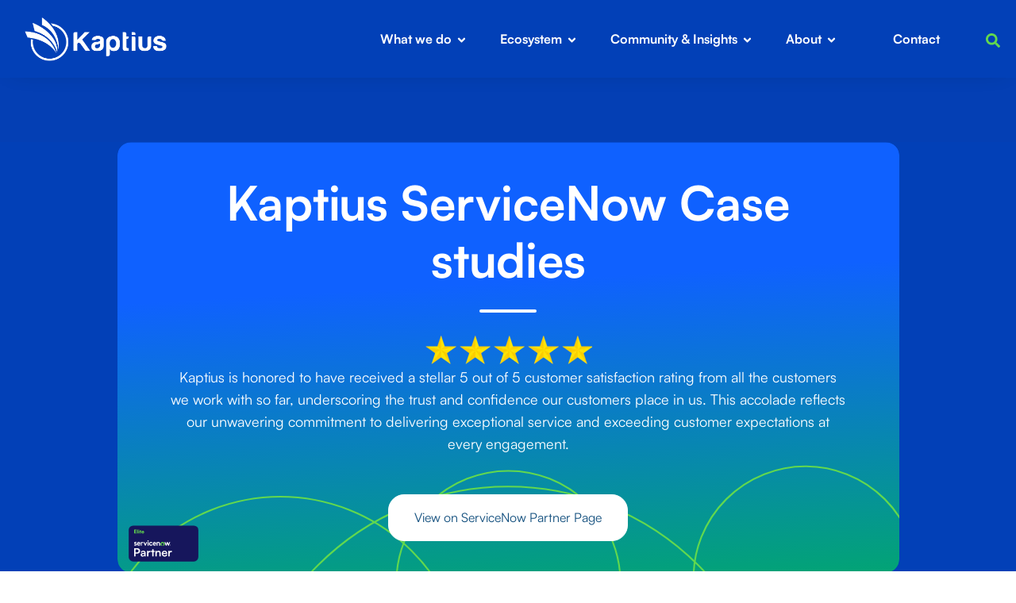

--- FILE ---
content_type: text/html; charset=UTF-8
request_url: https://kaptius.com/customers
body_size: 17244
content:
<!doctype html><html lang="en"><head>
    <meta charset="utf-8">
    <title>Kaptius ServiceNow | Elite ServiceNow Partners</title>
    <link rel="shortcut icon" href="https://kaptius.com/hubfs/Kaptius%20Font/White%20Hat.svg">
    <meta name="description" content="As elite servicenow partners, we are honored to recieve 5 star customer satisfaction ratings from all of the customers we work with, reflecting our commitment.">
    
    
    
    
    
    
<meta name="viewport" content="width=device-width, initial-scale=1">

    
    <meta property="og:description" content="As elite servicenow partners, we are honored to recieve 5 star customer satisfaction ratings from all of the customers we work with, reflecting our commitment.">
    <meta property="og:title" content="Kaptius ServiceNow | Elite ServiceNow Partners">
    <meta name="twitter:description" content="As elite servicenow partners, we are honored to recieve 5 star customer satisfaction ratings from all of the customers we work with, reflecting our commitment.">
    <meta name="twitter:title" content="Kaptius ServiceNow | Elite ServiceNow Partners">

    

    
    <style>
a.cta_button{-moz-box-sizing:content-box !important;-webkit-box-sizing:content-box !important;box-sizing:content-box !important;vertical-align:middle}.hs-breadcrumb-menu{list-style-type:none;margin:0px 0px 0px 0px;padding:0px 0px 0px 0px}.hs-breadcrumb-menu-item{float:left;padding:10px 0px 10px 10px}.hs-breadcrumb-menu-divider:before{content:'›';padding-left:10px}.hs-featured-image-link{border:0}.hs-featured-image{float:right;margin:0 0 20px 20px;max-width:50%}@media (max-width: 568px){.hs-featured-image{float:none;margin:0;width:100%;max-width:100%}}.hs-screen-reader-text{clip:rect(1px, 1px, 1px, 1px);height:1px;overflow:hidden;position:absolute !important;width:1px}
</style>

<link rel="stylesheet" href="https://kaptius.com/hubfs/hub_generated/template_assets/1/78465220075/1768481173049/template_main.min.css">
<link rel="stylesheet" href="https://kaptius.com/hubfs/hub_generated/template_assets/1/78465200069/1768481172835/template_theme-overrides.min.css">
<link rel="stylesheet" href="https://kaptius.com/hubfs/hub_generated/template_assets/1/79088249838/1768481183547/template_child.min.css">
<link rel="stylesheet" href="https://7052064.fs1.hubspotusercontent-na1.net/hubfs/7052064/hub_generated/module_assets/1/-2712622/1768479943166/module_search_input.min.css">

<style>
  #hs_cos_wrapper_site_search .hs-search-field__bar>form { border-radius:px; }

#hs_cos_wrapper_site_search .hs-search-field__bar>form>label {}

#hs_cos_wrapper_site_search .hs-search-field__bar>form>.hs-search-field__input { border-radius:px; }

#hs_cos_wrapper_site_search .hs-search-field__button { border-radius:px; }

#hs_cos_wrapper_site_search .hs-search-field__button:hover,
#hs_cos_wrapper_site_search .hs-search-field__button:focus {}

#hs_cos_wrapper_site_search .hs-search-field__button:active {}

#hs_cos_wrapper_site_search .hs-search-field--open .hs-search-field__suggestions { border-radius:px; }

#hs_cos_wrapper_site_search .hs-search-field--open .hs-search-field__suggestions a {}

#hs_cos_wrapper_site_search .hs-search-field--open .hs-search-field__suggestions a:hover {}

</style>

<link rel="stylesheet" href="https://kaptius.com/hubfs/hub_generated/module_assets/1/78465175765/1744369616680/module_menu-section.min.css">
<link rel="stylesheet" href="https://kaptius.com/hubfs/hub_generated/module_assets/1/78465175759/1744369610622/module_menu-button.min.css">

<style>
  #hs_cos_wrapper_menu_button .button-1 .button,
#hs_cos_wrapper_menu_button .button-1 .cta_button {
  background-color:rgba(44,186,252,0.0);
  border-color:rgba(255,255,255,0.0);
  color:rgba(255,255,255,1.0);
  fill:rgba(255,255,255,1.0);
}

#hs_cos_wrapper_menu_button .button-1 .button:hover,
#hs_cos_wrapper_menu_button .button-1 .button:focus,
#hs_cos_wrapper_menu_button .button-1 .cta_button:hover,
#hs_cos_wrapper_menu_button .button-1 .cta_button:focus {
  background-color:rgba(24,166,232,0.0);
  border-color:rgba(235,235,235,0.0);
}

#hs_cos_wrapper_menu_button .button-1 .button:active,
#hs_cos_wrapper_menu_button .button-1 .cta_button:active {
  background-color:rgba(14,156,222,0.0);
  border-color:rgba(225,225,225,0.0);
}

#hs_cos_wrapper_menu_button .button-2 .button,
#hs_cos_wrapper_menu_button .button-2 .cta_button {
  background-color:rgba(255,255,255,1.0);
  border-color:rgba(15,97,255,1.0);
  color:rgba(17,78,125,1.0);
  fill:rgba(17,78,125,1.0);
}

#hs_cos_wrapper_menu_button .button-2 .button:hover,
#hs_cos_wrapper_menu_button .button-2 .button:focus,
#hs_cos_wrapper_menu_button .button-2 .cta_button:hover,
#hs_cos_wrapper_menu_button .button-2 .cta_button:focus {
  background-color:rgba(235,235,235,1.0);
  border-color:rgba(0,77,235,1.0);
}

#hs_cos_wrapper_menu_button .button-2 .button:active,
#hs_cos_wrapper_menu_button .button-2 .cta_button:active {
  background-color:rgba(225,225,225,1.0);
  border-color:rgba(0,67,225,1.0);
}

</style>

<link rel="stylesheet" href="https://kaptius.com/hubfs/hub_generated/module_assets/1/78465175777/1744369619566/module_th-hero-2.min.css">

<style>
  #hs_cos_wrapper_widget_1697929061518 .th-hero-2 .heading-text .heading-color strong { color:#62D84E; }

#hs_cos_wrapper_widget_1697929061518 .button-1 .button,
#hs_cos_wrapper_widget_1697929061518 .button-1 .cta_button {
  background-color:rgba(255,255,255,1.0);
  border-color:rgba(#null,0.0);
  color:rgba(17,78,125,1.0);
  fill:rgba(17,78,125,1.0);
}

#hs_cos_wrapper_widget_1697929061518 .button-1 .button:hover,
#hs_cos_wrapper_widget_1697929061518 .button-1 .button:focus,
#hs_cos_wrapper_widget_1697929061518 .button-1 .cta_button:hover,
#hs_cos_wrapper_widget_1697929061518 .button-1 .cta_button:focus {
  background-color:rgba(235,235,235,1.0);
  border-color:rgba(#null,0.0);
}

#hs_cos_wrapper_widget_1697929061518 .button-1 .button:active,
#hs_cos_wrapper_widget_1697929061518 .button-1 .cta_button:active {
  background-color:rgba(225,225,225,1.0);
  border-color:rgba(#null,0.0);
}

#hs_cos_wrapper_widget_1697929061518 .button-2 .button,
#hs_cos_wrapper_widget_1697929061518 .button-2 .cta_button {
  background-color:rgba(255,255,255,1.0);
  border-color:rgba(#null,0.0);
  color:rgba(17,78,125,1.0);
  fill:rgba(17,78,125,1.0);
}

#hs_cos_wrapper_widget_1697929061518 .button-2 .button:hover,
#hs_cos_wrapper_widget_1697929061518 .button-2 .button:focus,
#hs_cos_wrapper_widget_1697929061518 .button-2 .cta_button:hover,
#hs_cos_wrapper_widget_1697929061518 .button-2 .cta_button:focus {
  background-color:rgba(235,235,235,1.0);
  border-color:rgba(#null,0.0);
}

#hs_cos_wrapper_widget_1697929061518 .button-2 .button:active,
#hs_cos_wrapper_widget_1697929061518 .button-2 .cta_button:active {
  background-color:rgba(225,225,225,1.0);
  border-color:rgba(#null,0.0);
}

</style>


<style>
  #hs_cos_wrapper_module_17268401381264 .th-hero-2 .heading-text .heading-color strong { color:#62D84E; }

#hs_cos_wrapper_module_17268401381264 .button-1 .button,
#hs_cos_wrapper_module_17268401381264 .button-1 .cta_button {
  background-color:rgba(255,255,255,1.0);
  border-color:rgba(#null,0.0);
  color:rgba(17,78,125,1.0);
  fill:rgba(17,78,125,1.0);
}

#hs_cos_wrapper_module_17268401381264 .button-1 .button:hover,
#hs_cos_wrapper_module_17268401381264 .button-1 .button:focus,
#hs_cos_wrapper_module_17268401381264 .button-1 .cta_button:hover,
#hs_cos_wrapper_module_17268401381264 .button-1 .cta_button:focus {
  background-color:rgba(235,235,235,1.0);
  border-color:rgba(#null,0.0);
}

#hs_cos_wrapper_module_17268401381264 .button-1 .button:active,
#hs_cos_wrapper_module_17268401381264 .button-1 .cta_button:active {
  background-color:rgba(225,225,225,1.0);
  border-color:rgba(#null,0.0);
}

#hs_cos_wrapper_module_17268401381264 .button-2 .button,
#hs_cos_wrapper_module_17268401381264 .button-2 .cta_button {
  background-color:rgba(255,255,255,1.0);
  border-color:rgba(#null,0.0);
  color:rgba(17,78,125,1.0);
  fill:rgba(17,78,125,1.0);
}

#hs_cos_wrapper_module_17268401381264 .button-2 .button:hover,
#hs_cos_wrapper_module_17268401381264 .button-2 .button:focus,
#hs_cos_wrapper_module_17268401381264 .button-2 .cta_button:hover,
#hs_cos_wrapper_module_17268401381264 .button-2 .cta_button:focus {
  background-color:rgba(235,235,235,1.0);
  border-color:rgba(#null,0.0);
}

#hs_cos_wrapper_module_17268401381264 .button-2 .button:active,
#hs_cos_wrapper_module_17268401381264 .button-2 .cta_button:active {
  background-color:rgba(225,225,225,1.0);
  border-color:rgba(#null,0.0);
}

</style>

<link rel="stylesheet" href="https://kaptius.com/hubfs/hub_generated/template_assets/1/78465189848/1768481174776/template__slick.min.css">
<link rel="stylesheet" href="https://kaptius.com/hubfs/hub_generated/module_assets/1/78465200584/1744369640432/module_th-logo-slider.min.css">

<style>
  #hs_cos_wrapper_module_17271559335344 .th-logo-slider .tagline-wrap .tagline { color:rgba(255,255,255,1.0); }

#hs_cos_wrapper_module_17271559335344 .th-logo-slider .tagline-wrap .tagline-line { background-color:rgba(255,255,255,1.0); }

#hs_cos_wrapper_module_17271559335344 .th-logo-slider .heading-text .heading-color { color:rgba(255,255,255,1.0); }

#hs_cos_wrapper_module_17271559335344 .th-logo-slider .heading-text .heading-color strong { color:#62D84E; }

#hs_cos_wrapper_module_17271559335344 .th-logo-slider .slick-dots li button:before,
#hs_cos_wrapper_module_17271559335344 .th-logo-slider .slick-dots li.slick-active button:before { color:rgba(255,255,255,1.0); }

</style>

<link rel="stylesheet" href="https://kaptius.com/hubfs/hub_generated/module_assets/1/78465200585/1744369641324/module_th-testimonial.min.css">

<style>
  #hs_cos_wrapper_module_169905714357710 .th-testimonial .tagline-wrap .tagline { color:rgba(255,255,255,1.0); }

#hs_cos_wrapper_module_169905714357710 .th-testimonial .tagline-wrap .tagline-line { background-color:rgba(255,255,255,1.0); }

#hs_cos_wrapper_module_169905714357710 .th-testimonial .heading-text .heading-color strong { color:#62D84E; }

#hs_cos_wrapper_module_169905714357710 .th-testimonial .slick-dots li button:before,
#hs_cos_wrapper_module_169905714357710 .th-testimonial .slick-dots li.slick-active button:before { color:rgba(255,255,255,1.0); }

#hs_cos_wrapper_module_169905714357710 .th-testimonial .testimonial-name { color:rgba(255,255,255,1.0); }

#hs_cos_wrapper_module_169905714357710 .th-testimonial .testimonial-title { color:rgba(255,255,255,1.0); }

</style>

<link rel="stylesheet" href="https://kaptius.com/hubfs/hub_generated/module_assets/1/78465200375/1744369634604/module_th-card-3.min.css">

<style>
  #hs_cos_wrapper_module_16990571646467 .th-card-3 .heading-text .heading-color strong { color:#62D84E; }

#hs_cos_wrapper_module_16990571646467 .th-card-3 .card { background:linear-gradient(to bottom,rgba(200,228,249,1),rgba(200,228,249,1)); }

#hs_cos_wrapper_module_16990571646467 .th-card-3 .card:hover { background:#ffffff; }

#hs_cos_wrapper_module_16990571646467 .th-card-3 .card:hover { background:#ffffff; }

#hs_cos_wrapper_module_16990571646467 .th-card-3 .card:hover { background:#ffffff; }

#hs_cos_wrapper_module_16990571646467 .th-card-3 .card:hover { background:#ffffff; }

#hs_cos_wrapper_module_16990571646467 .th-card-3 .card .card-icon svg { fill:#62D84E; }

#hs_cos_wrapper_module_16990571646467 .th-card-3 .card .card-icon svg:hover,
#hs_cos_wrapper_module_16990571646467 .th-card-3 .card .card-icon svg:focus { fill:#4ec43a; }

#hs_cos_wrapper_module_16990571646467 .th-card-3 .card .card-tagline { color:#62D84E; }

</style>

<link rel="stylesheet" href="https://7052064.fs1.hubspotusercontent-na1.net/hubfs/7052064/hub_generated/module_assets/1/-35056501883/1768479932166/module_video.min.css">

  <style>
    #oembed_container-widget_1695061288687 .oembed_custom-thumbnail_icon svg {
      fill: #ffffff;
    }
  </style>

<style>
@font-face {
  font-family: "Satoshi";
  src: url("https://kaptius.com/hubfs/Satoshi-BoldItalic.otf") format("opentype");
  font-display: swap;
  font-weight: 700;
  font-style: italic;
}

@font-face {
  font-family: "Satoshi";
  src: url("https://kaptius.com/hubfs/Satoshi-Light.otf") format("opentype");
  font-display: swap;
  font-weight: 300;
}

@font-face {
  font-family: "Satoshi";
  src: url("https://kaptius.com/hubfs/Satoshi-LightItalic.otf") format("opentype");
  font-display: swap;
  font-weight: 300;
  font-style: italic;
}

@font-face {
  font-family: "Satoshi";
  src: url("https://kaptius.com/hubfs/Satoshi-Italic.otf") format("opentype");
  font-display: swap;
  font-weight: 400;
  font-style: italic;
}

@font-face {
  font-family: "Satoshi";
  src: url("https://kaptius.com/hubfs/Satoshi-Black.otf") format("opentype");
  font-display: swap;
  font-weight: 900;
}

@font-face {
  font-family: "Satoshi";
  src: url("https://kaptius.com/hubfs/Satoshi-MediumItalic.otf") format("opentype");
  font-display: swap;
  font-weight: 500;
  font-style: italic;
}

@font-face {
  font-family: "Satoshi";
  src: url("https://kaptius.com/hubfs/Satoshi-Medium.otf") format("opentype");
  font-display: swap;
  font-weight: 500;
}

@font-face {
  font-family: "Satoshi";
  src: url("https://kaptius.com/hubfs/Satoshi-Regular.otf") format("opentype");
  font-display: swap;
  font-weight: 400;
}

@font-face {
  font-family: "Satoshi";
  src: url("https://kaptius.com/hubfs/Satoshi-BlackItalic.otf") format("opentype");
  font-display: swap;
  font-weight: 900;
  font-style: italic;
}

@font-face {
  font-family: "Satoshi";
  src: url("https://kaptius.com/hubfs/Satoshi-Bold.otf") format("opentype");
  font-display: swap;
  font-weight: 700;
}

@font-face {
  font-family: "Satoshi";
  src: url("https://kaptius.com/hubfs/Satoshi-Regular.otf") format("opentype");
  font-display: swap;
  font-weight: 400;
}
</style>

<style>
  @font-face {
    font-family: "Open Sans";
    font-weight: 800;
    font-style: normal;
    font-display: swap;
    src: url("/_hcms/googlefonts/Open_Sans/800.woff2") format("woff2"), url("/_hcms/googlefonts/Open_Sans/800.woff") format("woff");
  }
  @font-face {
    font-family: "Open Sans";
    font-weight: 700;
    font-style: normal;
    font-display: swap;
    src: url("/_hcms/googlefonts/Open_Sans/700.woff2") format("woff2"), url("/_hcms/googlefonts/Open_Sans/700.woff") format("woff");
  }
  @font-face {
    font-family: "Open Sans";
    font-weight: 400;
    font-style: normal;
    font-display: swap;
    src: url("/_hcms/googlefonts/Open_Sans/regular.woff2") format("woff2"), url("/_hcms/googlefonts/Open_Sans/regular.woff") format("woff");
  }
  @font-face {
    font-family: "Open Sans";
    font-weight: 600;
    font-style: normal;
    font-display: swap;
    src: url("/_hcms/googlefonts/Open_Sans/600.woff2") format("woff2"), url("/_hcms/googlefonts/Open_Sans/600.woff") format("woff");
  }
  @font-face {
    font-family: "Open Sans";
    font-weight: 400;
    font-style: normal;
    font-display: swap;
    src: url("/_hcms/googlefonts/Open_Sans/regular.woff2") format("woff2"), url("/_hcms/googlefonts/Open_Sans/regular.woff") format("woff");
  }
</style>

<!-- Editor Styles -->
<style id="hs_editor_style" type="text/css">
#hs_cos_wrapper_module_1695054113595  { display: block !important; padding-left: 40px !important; padding-right: 40px !important }
#hs_cos_wrapper_module_16950540920659  { display: block !important; padding-top: 10px !important }
#hs_cos_wrapper_module_169505409206513  { display: block !important; padding-top: 10px !important }
#hs_cos_wrapper_module_169505409206517  { display: block !important; padding-top: 10px !important }
#hs_cos_wrapper_module_16990571435779  { display: block !important; padding-left: 40px !important; padding-right: 40px !important }
#hs_cos_wrapper_module_1697939343048  { display: block !important; padding-left: 40px !important; padding-right: 40px !important }
#hs_cos_wrapper_widget_1697896587925  { display: block !important; padding-bottom: 0px !important }
#hs_cos_wrapper_module_169506165565111  { display: block !important; padding-bottom: 0px !important }
#hs_cos_wrapper_module_169506165565111 input[type="submit"] { background-color: #F5FAFD !important; background-image: none !important; border-color: #114E7D !important; color: #114E7D !important }
#hs_cos_wrapper_module_169506165565111 .hs-button { background-color: #F5FAFD !important; background-image: none !important; border-color: #114E7D !important; color: #114E7D !important }
#hs_cos_wrapper_module_169506165565111 .hs-error-msg { color: #FFFFFF !important }
#hs_cos_wrapper_module_169506165565111 .hs_error_rollup .hs-error-msgs .hs-main-font-element { color: #FFFFFF !important }
#hs_cos_wrapper_module_169506165565111 .hsfc-ErrorAlert { color: #FFFFFF !important }
#hs_cos_wrapper_module_169506165565111 label:not(.hs-error-msg) { color: #FFFFFF !important; font-weight: bold !important }
#hs_cos_wrapper_module_169506165565111 label:not(.hs-error-msg) p , #hs_cos_wrapper_module_169506165565111 label:not(.hs-error-msg) li , #hs_cos_wrapper_module_169506165565111 label:not(.hs-error-msg) span , #hs_cos_wrapper_module_169506165565111 label:not(.hs-error-msg) label , #hs_cos_wrapper_module_169506165565111 label:not(.hs-error-msg) h1 , #hs_cos_wrapper_module_169506165565111 label:not(.hs-error-msg) h2 , #hs_cos_wrapper_module_169506165565111 label:not(.hs-error-msg) h3 , #hs_cos_wrapper_module_169506165565111 label:not(.hs-error-msg) h4 , #hs_cos_wrapper_module_169506165565111 label:not(.hs-error-msg) h5 , #hs_cos_wrapper_module_169506165565111 label:not(.hs-error-msg) h6  { color: #FFFFFF !important; font-weight: bold !important }
#hs_cos_wrapper_widget_1727158823210  { display: block !important; padding-bottom: 30px !important }
#hs_cos_wrapper_module_1737645304915  { display: block !important; padding-bottom: 30px !important }
#hs_cos_wrapper_module_1737645073440  { display: block !important; padding-bottom: 30px !important }
#hs_cos_wrapper_module_1737645202402  { display: block !important; padding-bottom: 30px !important }
#hs_cos_wrapper_widget_1727158753111  { display: block !important; padding-bottom: 100px !important }
#hs_cos_wrapper_module_1695054113595  { display: block !important; padding-left: 40px !important; padding-right: 40px !important }
#hs_cos_wrapper_module_169505409206517  { display: block !important; padding-top: 10px !important }
#hs_cos_wrapper_module_169505409206513  { display: block !important; padding-top: 10px !important }
#hs_cos_wrapper_module_16950540920659  { display: block !important; padding-top: 10px !important }
#hs_cos_wrapper_module_16990571435779  { display: block !important; padding-left: 40px !important; padding-right: 40px !important }
#hs_cos_wrapper_module_1697939343048  { display: block !important; padding-left: 40px !important; padding-right: 40px !important }
#hs_cos_wrapper_module_169506165565111  { display: block !important; padding-bottom: 0px !important }
#hs_cos_wrapper_module_169506165565111 input[type="submit"] { background-color: #F5FAFD !important; background-image: none !important; border-color: #114E7D !important; color: #114E7D !important }
#hs_cos_wrapper_module_169506165565111 .hs-button { background-color: #F5FAFD !important; background-image: none !important; border-color: #114E7D !important; color: #114E7D !important }
#hs_cos_wrapper_module_169506165565111 .hs-error-msg { color: #FFFFFF !important }
#hs_cos_wrapper_module_169506165565111 .hs_error_rollup .hs-error-msgs .hs-main-font-element { color: #FFFFFF !important }
#hs_cos_wrapper_module_169506165565111 .hsfc-ErrorAlert { color: #FFFFFF !important }
#hs_cos_wrapper_module_169506165565111 label:not(.hs-error-msg) { color: #FFFFFF !important; font-weight: bold !important }
#hs_cos_wrapper_module_169506165565111 label:not(.hs-error-msg) p , #hs_cos_wrapper_module_169506165565111 label:not(.hs-error-msg) li , #hs_cos_wrapper_module_169506165565111 label:not(.hs-error-msg) span , #hs_cos_wrapper_module_169506165565111 label:not(.hs-error-msg) label , #hs_cos_wrapper_module_169506165565111 label:not(.hs-error-msg) h1 , #hs_cos_wrapper_module_169506165565111 label:not(.hs-error-msg) h2 , #hs_cos_wrapper_module_169506165565111 label:not(.hs-error-msg) h3 , #hs_cos_wrapper_module_169506165565111 label:not(.hs-error-msg) h4 , #hs_cos_wrapper_module_169506165565111 label:not(.hs-error-msg) h5 , #hs_cos_wrapper_module_169506165565111 label:not(.hs-error-msg) h6  { color: #FFFFFF !important; font-weight: bold !important }
#hs_cos_wrapper_widget_1697896587925  { display: block !important; padding-bottom: 0px !important }
.widget_1697896587925-flexbox-positioning {
  display: -ms-flexbox !important;
  -ms-flex-direction: column !important;
  -ms-flex-align: start !important;
  -ms-flex-pack: start;
  display: flex !important;
  flex-direction: column !important;
  align-items: flex-start !important;
  justify-content: flex-start;
}
.widget_1697896587925-flexbox-positioning > div {
  max-width: 100%;
  flex-shrink: 0 !important;
}
/* HubSpot Non-stacked Media Query Styles */
@media (min-width:768px) {
  .dnd_area-row-5-vertical-alignment > .row-fluid {
    display: -ms-flexbox !important;
    -ms-flex-direction: row;
    display: flex !important;
    flex-direction: row;
  }
  .dnd_area-row-10-vertical-alignment > .row-fluid {
    display: -ms-flexbox !important;
    -ms-flex-direction: row;
    display: flex !important;
    flex-direction: row;
  }
  .cell_16950540920655-vertical-alignment {
    display: -ms-flexbox !important;
    -ms-flex-direction: column !important;
    -ms-flex-pack: center !important;
    display: flex !important;
    flex-direction: column !important;
    justify-content: center !important;
  }
  .cell_16950540920655-vertical-alignment > div {
    flex-shrink: 0 !important;
  }
  .cell_16950540920654-vertical-alignment {
    display: -ms-flexbox !important;
    -ms-flex-direction: column !important;
    -ms-flex-pack: center !important;
    display: flex !important;
    flex-direction: column !important;
    justify-content: center !important;
  }
  .cell_16950540920654-vertical-alignment > div {
    flex-shrink: 0 !important;
  }
  .cell_16950540920653-vertical-alignment {
    display: -ms-flexbox !important;
    -ms-flex-direction: column !important;
    -ms-flex-pack: center !important;
    display: flex !important;
    flex-direction: column !important;
    justify-content: center !important;
  }
  .cell_16950540920653-vertical-alignment > div {
    flex-shrink: 0 !important;
  }
  .cell_1695061288695-vertical-alignment {
    display: -ms-flexbox !important;
    -ms-flex-direction: column !important;
    -ms-flex-pack: center !important;
    display: flex !important;
    flex-direction: column !important;
    justify-content: center !important;
  }
  .cell_1695061288695-vertical-alignment > div {
    flex-shrink: 0 !important;
  }
  .cell_1695061288694-vertical-alignment {
    display: -ms-flexbox !important;
    -ms-flex-direction: column !important;
    -ms-flex-pack: center !important;
    display: flex !important;
    flex-direction: column !important;
    justify-content: center !important;
  }
  .cell_1695061288694-vertical-alignment > div {
    flex-shrink: 0 !important;
  }
  .cell_1695061288694-row-0-vertical-alignment > .row-fluid {
    display: -ms-flexbox !important;
    -ms-flex-direction: row;
    display: flex !important;
    flex-direction: row;
  }
  .module_16950611460993-vertical-alignment {
    display: -ms-flexbox !important;
    -ms-flex-direction: column !important;
    -ms-flex-pack: center !important;
    display: flex !important;
    flex-direction: column !important;
    justify-content: center !important;
  }
  .module_16950611460993-vertical-alignment > div {
    flex-shrink: 0 !important;
  }
  .footer-row-1-vertical-alignment > .row-fluid {
    display: -ms-flexbox !important;
    -ms-flex-direction: row;
    display: flex !important;
    flex-direction: row;
  }
  .cell_1727159057128-vertical-alignment {
    display: -ms-flexbox !important;
    -ms-flex-direction: column !important;
    -ms-flex-pack: center !important;
    display: flex !important;
    flex-direction: column !important;
    justify-content: center !important;
  }
  .cell_1727159057128-vertical-alignment > div {
    flex-shrink: 0 !important;
  }
  .cell_1727159057126-vertical-alignment {
    display: -ms-flexbox !important;
    -ms-flex-direction: column !important;
    -ms-flex-pack: center !important;
    display: flex !important;
    flex-direction: column !important;
    justify-content: center !important;
  }
  .cell_1727159057126-vertical-alignment > div {
    flex-shrink: 0 !important;
  }
}
/* HubSpot Styles (default) */
.dnd_area-row-0-background-layers {
  background-image: linear-gradient(rgba(4, 63, 180, 1), rgba(4, 63, 180, 1)) !important;
  background-position: left top !important;
  background-size: auto !important;
  background-repeat: no-repeat !important;
}
.dnd_area-row-1-background-layers {
  background-image: url('https://kaptius.com/hubfs/Elite%20Hero.svg') !important;
  background-position: center center !important;
  background-size: contain !important;
  background-repeat: no-repeat !important;
}
.dnd_area-row-2-background-layers {
  background-image: url('https://kaptius.com/hubfs/Elite%20Hero.svg') !important;
  background-position: center center !important;
  background-size: cover !important;
  background-repeat: no-repeat !important;
}
.dnd_area-row-3-padding {
  padding-top: 50px !important;
  padding-bottom: 50px !important;
  padding-left: 50px !important;
  padding-right: 50px !important;
}
.dnd_area-row-3-background-layers {
  background-image: linear-gradient(rgba(2, 64, 183, 1), rgba(2, 64, 183, 1)) !important;
  background-position: left top !important;
  background-size: auto !important;
  background-repeat: no-repeat !important;
}
.dnd_area-row-4-padding {
  padding-bottom: 0px !important;
}
.dnd_area-row-4-background-layers {
  background-image: linear-gradient(rgba(4, 63, 180, 1), rgba(4, 63, 180, 1)) !important;
  background-position: left top !important;
  background-size: auto !important;
  background-repeat: no-repeat !important;
}
.dnd_area-row-5-padding {
  padding-left: 40px !important;
  padding-right: 40px !important;
}
.dnd_area-row-5-background-layers {
  background-image: linear-gradient(to bottom, rgba(4, 63, 180, 1), rgba(22, 22, 92, 1)) !important;
  background-position: left top !important;
  background-size: auto !important;
  background-repeat: no-repeat !important;
}
.dnd_area-row-6-padding {
  padding-top: 0px !important;
  padding-bottom: 20px !important;
}
.dnd_area-row-6-background-layers {
  background-image: linear-gradient(rgba(22, 22, 92, 1), rgba(22, 22, 92, 1)) !important;
  background-position: left top !important;
  background-size: auto !important;
  background-repeat: no-repeat !important;
}
.dnd_area-row-7-padding {
  padding-bottom: 20px !important;
}
.dnd_area-row-7-background-layers {
  background-image: linear-gradient(rgba(22, 22, 92, 1), rgba(22, 22, 92, 1)) !important;
  background-position: left top !important;
  background-size: auto !important;
  background-repeat: no-repeat !important;
}
.dnd_area-row-8-padding {
  padding-top: 20px !important;
}
.dnd_area-row-8-background-layers {
  background-image: linear-gradient(rgba(22, 22, 92, 1), rgba(22, 22, 92, 1)) !important;
  background-position: left top !important;
  background-size: auto !important;
  background-repeat: no-repeat !important;
}
.dnd_area-row-9-padding {
  padding-top: 20px !important;
}
.dnd_area-row-9-background-layers {
  background-image: linear-gradient(rgba(22, 22, 92, 1), rgba(22, 22, 92, 1)) !important;
  background-position: left top !important;
  background-size: auto !important;
  background-repeat: no-repeat !important;
}
.dnd_area-row-10-background-layers {
  background-image: linear-gradient(to bottom, rgba(22, 22, 92, 1), rgba(4, 63, 180, 1)) !important;
  background-position: left top !important;
  background-size: auto !important;
  background-repeat: no-repeat !important;
}
.dnd_area-row-11-margin {
  margin-bottom: 0px !important;
}
.dnd_area-row-11-padding {
  padding-bottom: 0px !important;
}
.dnd_area-row-11-background-layers {
  background-image: linear-gradient(rgba(4, 63, 180, 1), rgba(4, 63, 180, 1)) !important;
  background-position: left top !important;
  background-size: auto !important;
  background-repeat: no-repeat !important;
}
.cell_16978961460734-margin {
  margin-bottom: 0px !important;
}
.cell_16978961460734-padding {
  padding-bottom: 0px !important;
}
.footer-row-0-padding {
  padding-top: 40px !important;
  padding-bottom: 0px !important;
  padding-left: 20px !important;
  padding-right: 20px !important;
}
.footer-row-0-background-layers {
  background-image: linear-gradient(rgba(22, 22, 92, 1), rgba(22, 22, 92, 1)) !important;
  background-position: left top !important;
  background-size: auto !important;
  background-repeat: no-repeat !important;
}
.footer-row-1-background-layers {
  background-image: linear-gradient(rgba(22, 22, 92, 1), rgba(22, 22, 92, 1)) !important;
  background-position: left top !important;
  background-size: auto !important;
  background-repeat: no-repeat !important;
}
.footer-column-4-row-1-margin {
  margin-top: 0px !important;
  margin-bottom: 0px !important;
}
.footer-column-1-row-0-margin {
  margin-top: 0px !important;
  margin-bottom: 25px !important;
}
.footer-column-1-row-1-margin {
  margin-top: 0px !important;
  margin-bottom: 20px !important;
}
/* HubSpot Styles (mobile) */
@media (max-width: 1024px) {
  .dnd_area-row-8-padding {
    padding-bottom: 0px !important;
  }
  .module_169505409206517-padding > #hs_cos_wrapper_module_169505409206517 {
    padding-bottom: 10px !important;
  }
  .module_169505409206513-padding > #hs_cos_wrapper_module_169505409206513 {
    padding-bottom: 10px !important;
  }
  .module_16950540920659-padding > #hs_cos_wrapper_module_16950540920659 {
    padding-bottom: 10px !important;
  }
  .module_1697939343048-padding > #hs_cos_wrapper_module_1697939343048 {
    padding-bottom: 0px !important;
  }
  .footer-row-0-padding {
    padding-top: 20px !important;
    padding-bottom: 20px !important;
    padding-left: 20px !important;
    padding-right: 20px !important;
  }
}
</style>
    
  <script data-search_input-config="config_site_search" type="application/json">
  {
    "autosuggest_results_message": "Results for \u201C[[search_term]]\u201D",
    "autosuggest_no_results_message": "There are no autosuggest results for \u201C[[search_term]]\u201D",
    "sr_empty_search_field_message": "There are no suggestions because the search field is empty.",
    "sr_autosuggest_results_message": "There are currently [[number_of_results]] auto-suggested results for [[search_term]]. Navigate to the results list by pressing the down arrow key, or press return to search for all results.",
    "sr_search_field_aria_label": "This is a search field with an auto-suggest feature attached.",
    "sr_search_button_aria_label": "Search"
  }
  </script>

  <script id="hs-search-input__valid-content-types" type="application/json">
    [
      
        "SITE_PAGE",
      
        "LANDING_PAGE",
      
        "BLOG_POST",
      
        "LISTING_PAGE",
      
        "KNOWLEDGE_ARTICLE",
      
        "HS_CASE_STUDY"
      
    ]
  </script>


    
<!--  Added by GoogleAnalytics4 integration -->
<script>
var _hsp = window._hsp = window._hsp || [];
window.dataLayer = window.dataLayer || [];
function gtag(){dataLayer.push(arguments);}

var useGoogleConsentModeV2 = true;
var waitForUpdateMillis = 1000;


if (!window._hsGoogleConsentRunOnce) {
  window._hsGoogleConsentRunOnce = true;

  gtag('consent', 'default', {
    'ad_storage': 'denied',
    'analytics_storage': 'denied',
    'ad_user_data': 'denied',
    'ad_personalization': 'denied',
    'wait_for_update': waitForUpdateMillis
  });

  if (useGoogleConsentModeV2) {
    _hsp.push(['useGoogleConsentModeV2'])
  } else {
    _hsp.push(['addPrivacyConsentListener', function(consent){
      var hasAnalyticsConsent = consent && (consent.allowed || (consent.categories && consent.categories.analytics));
      var hasAdsConsent = consent && (consent.allowed || (consent.categories && consent.categories.advertisement));

      gtag('consent', 'update', {
        'ad_storage': hasAdsConsent ? 'granted' : 'denied',
        'analytics_storage': hasAnalyticsConsent ? 'granted' : 'denied',
        'ad_user_data': hasAdsConsent ? 'granted' : 'denied',
        'ad_personalization': hasAdsConsent ? 'granted' : 'denied'
      });
    }]);
  }
}

gtag('js', new Date());
gtag('set', 'developer_id.dZTQ1Zm', true);
gtag('config', 'G-5YETX21KBN');
</script>
<script async src="https://www.googletagmanager.com/gtag/js?id=G-5YETX21KBN"></script>

<!-- /Added by GoogleAnalytics4 integration -->

    <link rel="canonical" href="https://kaptius.com/customers">

<!-- Google tag (gtag.js) -->
<script async src="https://www.googletagmanager.com/gtag/js?id=G-5YETX21KBN"></script>
<script>
  window.dataLayer = window.dataLayer || [];
  function gtag(){dataLayer.push(arguments);}
  gtag('js', new Date());

  gtag('config', 'G-5YETX21KBN');
</script>
<meta name="google-site-verification" content="CKzU7XOUFe7QvTAtRYrygQUWZtxy1MBE2lDySGkH-1c">

<!-- Start of HubSpot Embed Code -->
<script type="text/javascript" id="hs-script-loader" async defer src="//js-eu1.hs-scripts.com/141879125.js"></script>
<!-- End of HubSpot Embed Code -->

<style>
  html {
  scroll-behavior: smooth;
}
  .th-logo-slider .customer-logos .slide-wrapper {
    background-color: transparent;
}
  .p-20{
    padding: 0px;
  }
  
  body .navigation-primary .submenu.level-1>.has-submenu>.menu-arrow{
    background: url(https://kaptius.com/hubfs/Kap%20website%20V3/angle-down-white.svg);
  }
</style>
<meta property="og:url" content="https://kaptius.com/customers">
<meta name="twitter:card" content="summary">
<meta http-equiv="content-language" content="en">





<!-- Google tag (gtag.js) --> <script async src="https://www.googletagmanager.com/gtag/js?id=G-5YETX21KBN"></script> <script>   window.dataLayer = window.dataLayer || [];   function gtag(){dataLayer.push(arguments);}   gtag('js', new Date());   gtag('config', 'G-5YETX21KBN'); </script>

<link rel="shortcut icon" href="https://kaptius.com/hubfs/Kaptius%20Font/White%20Hat.svg">

<style>
.green-tick {
	list-style: none;
}

.green-tick li:before {
	content: "✓";
  	padding-right: 5px;
  	color: #62D84E !important; 
}

.heading-line {
    background-color: white !important;
}
  .dnd_area-row-2-background-layers, .dnd_area-row-1-background-layers{
    background-color: #0240B7 !important;
  }
  
  .col-3, .col-2{
    padding: 10px;
  }
  .sme-profile{
    background-color: #F3F3F3;
  }
  
  .tableRow{
    display: flex !important;
    flex-direction: row !important;
  }
  
  
  @media screen and (max-width: 800px) {
    .row-depth-1{
      padding: 10px !important;
    }
    
    .lr-border{
      border-top: 3px solid #8E8E8E;
      border-bottom: 3px solid #8E8E8E;
    }
    .dnd_area-row-1-background-layers{
      background-position: right 10px top 20px;
    display: none !important;
  }
    
    .tableRow
        {
          display: flex !important;
          flex-direction: column !important;
        }
  }
  
  @media screen and (min-width: 800px) {
    .lr-border{
      border-left: 3px solid #8E8E8E;
      border-right: 3px solid #8E8E8E;
    }
    .col-3{
      padding: 10px;
      max-width: 33.33%;
      width: 33.33%;
    }
    
    .col-2{
      padding: 10px;
      max-width: 50%;
      width: 50%;
    }
  .dnd_area-row-2-background-layers{
    display: none !important;
  }
  }
  
  @media (max-width: 1024px) {
    .dnd_area-row-1-margin {
        margin-bottom: 0px !important; 
    }
}
</style>

  <meta name="generator" content="HubSpot"></head>
  <body>
    <div class="body-wrapper   hs-content-id-83049020876 hs-landing-page hs-page ">
      
      <div data-global-resource-path="Kaptius Thrifty v1/templates/partials/header.html"><header class="header box-shadow" id="global-header">

  
  <a href="#main-content" class="header__skip">Skip to content</a>

  
  <div class="container-fluid content-wrapper">
<div class="row-fluid-wrapper">
<div class="row-fluid">
<div class="span12 widget-span widget-type-cell " style="" data-widget-type="cell" data-x="0" data-w="12">

</div><!--end widget-span -->
</div>
</div>
</div>
  

  <div class="header__container">

    
    <div class="header__column ">

      
      <div class="header__row-1 ">
        <div class="header__row-1-container" id="header-row-1">

          
          
          <div class="header__search header--element">
            <div id="hs_cos_wrapper_site_search" class="hs_cos_wrapper hs_cos_wrapper_widget hs_cos_wrapper_type_module" style="" data-hs-cos-general-type="widget" data-hs-cos-type="module">












  












<div class="hs-search-field">
    <div class="hs-search-field__bar hs-search-field__bar--button-inline  ">
      <form data-hs-do-not-collect="true" class="hs-search-field__form" action="/hs-search-results">

        <label class="hs-search-field__label show-for-sr" for="site_search-input">This is a search field with an auto-suggest feature attached.</label>

        <input role="combobox" aria-expanded="false" aria-controls="autocomplete-results" aria-label="This is a search field with an auto-suggest feature attached." type="search" class="hs-search-field__input" id="site_search-input" name="q" autocomplete="off" aria-autocomplete="list" placeholder="Search...">

        
          
            <input type="hidden" name="type" value="SITE_PAGE">
          
        
          
        
          
            <input type="hidden" name="type" value="BLOG_POST">
          
        
          
            <input type="hidden" name="type" value="LISTING_PAGE">
          
        
          
        
          
        

        

        <button class="hs-search-field__button " aria-label="Search">
          <span id="hs_cos_wrapper_site_search_" class="hs_cos_wrapper hs_cos_wrapper_widget hs_cos_wrapper_type_icon" style="" data-hs-cos-general-type="widget" data-hs-cos-type="icon"><svg version="1.0" xmlns="http://www.w3.org/2000/svg" viewbox="0 0 512 512" aria-hidden="true"><g id="search1_layer"><path d="M505 442.7L405.3 343c-4.5-4.5-10.6-7-17-7H372c27.6-35.3 44-79.7 44-128C416 93.1 322.9 0 208 0S0 93.1 0 208s93.1 208 208 208c48.3 0 92.7-16.4 128-44v16.3c0 6.4 2.5 12.5 7 17l99.7 99.7c9.4 9.4 24.6 9.4 33.9 0l28.3-28.3c9.4-9.4 9.4-24.6.1-34zM208 336c-70.7 0-128-57.2-128-128 0-70.7 57.2-128 128-128 70.7 0 128 57.2 128 128 0 70.7-57.2 128-128 128z" /></g></svg></span>
           </button>
        <div class="hs-search-field__suggestions-container ">
          <ul id="autocomplete-results" role="listbox" aria-label="term" class="hs-search-field__suggestions">
            
              <li role="option" tabindex="-1" aria-posinset="1" aria-setsize="0" class="results-for show-for-sr">There are no suggestions because the search field is empty.</li>
            
          </ul>
        </div>
      </form>
    </div>
    <div id="sr-messenger" class="hs-search-sr-message-container show-for-sr" role="status" aria-live="polite" aria-atomic="true">
    </div>
</div>

</div>
          </div>
          
        </div>

      </div>
      

      
      <div class="header__row-2 border-radius " id="header-row-2">
        
        <div class="header__logo header__logo--main">
          <div id="hs_cos_wrapper_site_logo" class="hs_cos_wrapper hs_cos_wrapper_widget hs_cos_wrapper_type_module widget-type-logo" style="" data-hs-cos-general-type="widget" data-hs-cos-type="module">
  






















  
  <span id="hs_cos_wrapper_site_logo_hs_logo_widget" class="hs_cos_wrapper hs_cos_wrapper_widget hs_cos_wrapper_type_logo" style="" data-hs-cos-general-type="widget" data-hs-cos-type="logo"><a href="/home?hsLang=en" id="hs-link-site_logo_hs_logo_widget" style="border-width:0px;border:0px;"><img src="https://kaptius.com/hs-fs/hubfs/Poorna_2_Logo_Vector_Kaptius_Final_file-03%20(1)-1-1.png?width=1500&amp;height=583&amp;name=Poorna_2_Logo_Vector_Kaptius_Final_file-03%20(1)-1-1.png" class="hs-image-widget " height="583" style="height: auto;width:1500px;border-width:0px;border:0px;" width="1500" alt="Poorna_2_Logo_Vector_Kaptius_Final_file-03 (1)-1-1" title="Poorna_2_Logo_Vector_Kaptius_Final_file-03 (1)-1-1" loading="lazy" srcset="https://kaptius.com/hs-fs/hubfs/Poorna_2_Logo_Vector_Kaptius_Final_file-03%20(1)-1-1.png?width=750&amp;height=292&amp;name=Poorna_2_Logo_Vector_Kaptius_Final_file-03%20(1)-1-1.png 750w, https://kaptius.com/hs-fs/hubfs/Poorna_2_Logo_Vector_Kaptius_Final_file-03%20(1)-1-1.png?width=1500&amp;height=583&amp;name=Poorna_2_Logo_Vector_Kaptius_Final_file-03%20(1)-1-1.png 1500w, https://kaptius.com/hs-fs/hubfs/Poorna_2_Logo_Vector_Kaptius_Final_file-03%20(1)-1-1.png?width=2250&amp;height=875&amp;name=Poorna_2_Logo_Vector_Kaptius_Final_file-03%20(1)-1-1.png 2250w, https://kaptius.com/hs-fs/hubfs/Poorna_2_Logo_Vector_Kaptius_Final_file-03%20(1)-1-1.png?width=3000&amp;height=1166&amp;name=Poorna_2_Logo_Vector_Kaptius_Final_file-03%20(1)-1-1.png 3000w, https://kaptius.com/hs-fs/hubfs/Poorna_2_Logo_Vector_Kaptius_Final_file-03%20(1)-1-1.png?width=3750&amp;height=1458&amp;name=Poorna_2_Logo_Vector_Kaptius_Final_file-03%20(1)-1-1.png 3750w, https://kaptius.com/hs-fs/hubfs/Poorna_2_Logo_Vector_Kaptius_Final_file-03%20(1)-1-1.png?width=4500&amp;height=1749&amp;name=Poorna_2_Logo_Vector_Kaptius_Final_file-03%20(1)-1-1.png 4500w" sizes="(max-width: 1500px) 100vw, 1500px"></a></span>
</div>
        </div>
        

        <div class="header--toggle header__navigation--toggle" id="header-navigation-toggle"></div>
        
        
        <div class="header--toggle header__search--toggle" id="header-search-toggle"></div>
        
        <div class="header__close--toggle" id="header-close-toggle"></div>
        <div class="header__navigation header--element" id="header-element">
          <div id="hs_cos_wrapper_navigation-primary" class="hs_cos_wrapper hs_cos_wrapper_widget hs_cos_wrapper_type_module" style="" data-hs-cos-general-type="widget" data-hs-cos-type="module">






























<nav aria-label="Main menu" class="navigation-primary">
  

<ul class="submenu level-1">
  
  
<li class="has-submenu menu-item hs-skip-lang-url-rewrite">
  <a href="javascript:;" class="menu-link">What we do</a>

  
  <input type="checkbox" id="What we do" class="submenu-toggle">
  <label class="menu-arrow" for="What we do">
    <span class="menu-arrow-bg"></span>
  </label>
  

<ul class="submenu level-2">
  
  
<li class="has-submenu menu-item hs-skip-lang-url-rewrite">
  <a href="javascript:;" class="menu-link">Solutions</a>

  
  <input type="checkbox" id="Solutions" class="submenu-toggle">
  <label class="menu-arrow" for="Solutions">
    <span class="menu-arrow-bg"></span>
  </label>
  

<ul class="submenu level-3">
  
  
<li class="no-submenu menu-item hs-skip-lang-url-rewrite">
  <a href="https://kaptius.com/ai" class="menu-link">Intelligent workflows</a>

  
</li>


  
  
<li class="no-submenu menu-item hs-skip-lang-url-rewrite">
  <a href="https://kaptius.com/tech-workflows" class="menu-link">Technology workflows</a>

  
</li>


  
  
<li class="no-submenu menu-item hs-skip-lang-url-rewrite">
  <a href="https://kaptius.com/customer-workflows-0" class="menu-link">Customer workflows</a>

  
</li>


  
  
<li class="no-submenu menu-item hs-skip-lang-url-rewrite">
  <a href="https://kaptius.com/employee-workflows-1" class="menu-link">Employee workflows</a>

  
</li>


  
  
<li class="no-submenu menu-item hs-skip-lang-url-rewrite">
  <a href="https://kaptius.com/custom-workflows" class="menu-link">Custom workflows</a>

  
</li>


  
  
<li class="no-submenu menu-item hs-skip-lang-url-rewrite">
  <a href="https://kaptius.com/enterprise-workflows" class="menu-link">Enterprise workflows</a>

  
</li>


  
</ul>

  
</li>


  
  
<li class="has-submenu menu-item hs-skip-lang-url-rewrite">
  <a href="javascript:;" class="menu-link">Services</a>

  
  <input type="checkbox" id="Services" class="submenu-toggle">
  <label class="menu-arrow" for="Services">
    <span class="menu-arrow-bg"></span>
  </label>
  

<ul class="submenu level-3">
  
  
<li class="no-submenu menu-item hs-skip-lang-url-rewrite">
  <a href="https://kaptius.com/ai" class="menu-link">AI</a>

  
</li>


  
  
<li class="no-submenu menu-item hs-skip-lang-url-rewrite">
  <a href="https://kaptius.com/msp-360" class="menu-link">MSP360</a>

  
</li>


  
  
<li class="no-submenu menu-item hs-skip-lang-url-rewrite">
  <a href="https://kaptius.com/ksa-managed-services" class="menu-link">Managed Services</a>

  
</li>


  
</ul>

  
</li>


  
</ul>

  
</li>


  
  
<li class="has-submenu menu-item hs-skip-lang-url-rewrite">
  <a href="javascript:;" class="menu-link">Ecosystem</a>

  
  <input type="checkbox" id="Ecosystem" class="submenu-toggle">
  <label class="menu-arrow" for="Ecosystem">
    <span class="menu-arrow-bg"></span>
  </label>
  

<ul class="submenu level-2">
  
  
<li class="no-submenu menu-item hs-skip-lang-url-rewrite">
  <a href="https://kaptius.com/ecosystem" class="menu-link">Technology Ecosystem</a>

  
</li>


  
  
<li class="no-submenu menu-item hs-skip-lang-url-rewrite">
  <a href="https://kaptius.com/why-servicenow" class="menu-link">Why ServiceNow</a>

  
</li>


  
</ul>

  
</li>


  
  
<li class="has-submenu menu-item hs-skip-lang-url-rewrite">
  <a href="javascript:;" class="menu-link">Community &amp; Insights</a>

  
  <input type="checkbox" id="Community &amp; Insights" class="submenu-toggle">
  <label class="menu-arrow" for="Community &amp; Insights">
    <span class="menu-arrow-bg"></span>
  </label>
  

<ul class="submenu level-2">
  
  
<li class="no-submenu menu-item hs-skip-lang-url-rewrite">
  <a href="https://kaptius.com/insights" class="menu-link">Insights</a>

  
</li>


  
  
<li class="has-submenu menu-item hs-skip-lang-url-rewrite">
  <a href="javascript:;" class="menu-link">Events</a>

  
  <input type="checkbox" id="Events" class="submenu-toggle">
  <label class="menu-arrow" for="Events">
    <span class="menu-arrow-bg"></span>
  </label>
  

<ul class="submenu level-3">
  
  
<li class="no-submenu menu-item hs-skip-lang-url-rewrite">
  <a href="https://kaptius.com/roadmap-to-msp-growth" class="menu-link">The roadmap to MSP Growth</a>

  
</li>


  
</ul>

  
</li>


  
</ul>

  
</li>


  
  
<li class="has-submenu menu-item hs-skip-lang-url-rewrite">
  <a href="javascript:;" class="menu-link">About</a>

  
  <input type="checkbox" id="About" class="submenu-toggle">
  <label class="menu-arrow" for="About">
    <span class="menu-arrow-bg"></span>
  </label>
  

<ul class="submenu level-2">
  
  
<li class="no-submenu menu-item hs-skip-lang-url-rewrite">
  <a href="https://kaptius.com/aboutus" class="menu-link">Why choose Kaptius</a>

  
</li>


  
  
<li class="no-submenu menu-item hs-skip-lang-url-rewrite">
  <a href="https://kaptius.com/careers" class="menu-link">Careers</a>

  
</li>


  
</ul>

  
</li>


  
</ul>

</nav>

</div>
          <div>
            <div id="hs_cos_wrapper_menu_button" class="hs_cos_wrapper hs_cos_wrapper_widget hs_cos_wrapper_type_module" style="" data-hs-cos-general-type="widget" data-hs-cos-type="module">

<ul class="menu-button">
  
  <li class="header-button button-1">
    
    
    
    
    
    <a class="button font-size-16" href="https://kaptius.com/contactus?hsLang=en">
      
      <b>Contact</b>
    </a>
  </li>
  


  

  
  <!-- HTML to show when checked -->
  <li class="header-search visible-desktop">
    <a class="toggle" href="javascript:void(0);">
      <span id="hs_cos_wrapper_menu_button_" class="hs_cos_wrapper hs_cos_wrapper_widget hs_cos_wrapper_type_icon" style="" data-hs-cos-general-type="widget" data-hs-cos-type="icon"><svg version="1.0" xmlns="http://www.w3.org/2000/svg" viewbox="0 0 512 512" width="18" height="18" aria-labelledby="search2" role="img"><title id="search2">Search</title><g id="search2_layer"><path d="M505 442.7L405.3 343c-4.5-4.5-10.6-7-17-7H372c27.6-35.3 44-79.7 44-128C416 93.1 322.9 0 208 0S0 93.1 0 208s93.1 208 208 208c48.3 0 92.7-16.4 128-44v16.3c0 6.4 2.5 12.5 7 17l99.7 99.7c9.4 9.4 24.6 9.4 33.9 0l28.3-28.3c9.4-9.4 9.4-24.6.1-34zM208 336c-70.7 0-128-57.2-128-128 0-70.7 57.2-128 128-128 70.7 0 128 57.2 128 128 0 70.7-57.2 128-128 128z" /></g></svg></span>
      <span id="hs_cos_wrapper_menu_button_" class="hs_cos_wrapper hs_cos_wrapper_widget hs_cos_wrapper_type_icon" style="" data-hs-cos-general-type="widget" data-hs-cos-type="icon"><svg version="1.0" xmlns="http://www.w3.org/2000/svg" viewbox="0 0 512 512" width="18" height="18" aria-labelledby="times-circle3" role="img"><title id="times-circle3">Search</title><g id="times-circle3_layer"><path d="M256 8C119 8 8 119 8 256s111 248 248 248 248-111 248-248S393 8 256 8zm121.6 313.1c4.7 4.7 4.7 12.3 0 17L338 377.6c-4.7 4.7-12.3 4.7-17 0L256 312l-65.1 65.6c-4.7 4.7-12.3 4.7-17 0L134.4 338c-4.7-4.7-4.7-12.3 0-17l65.6-65-65.6-65.1c-4.7-4.7-4.7-12.3 0-17l39.6-39.6c4.7-4.7 12.3-4.7 17 0l65 65.7 65.1-65.6c4.7-4.7 12.3-4.7 17 0l39.6 39.6c4.7 4.7 4.7 12.3 0 17L312 256l65.6 65.1z" /></g></svg></span>
    </a>
    <div class="toggle-content" id="toggle-search">
      <form class="hs-search-form" action="/hs-search-results">
        <input id="hs-search-input" class="hs-search-input searchInput" type="search" name="term" placeholder="Search">
        <button type="submit" value="Submit" class="hs-search-submit">
          <span id="hs_cos_wrapper_menu_button_" class="hs_cos_wrapper hs_cos_wrapper_widget hs_cos_wrapper_type_icon" style="" data-hs-cos-general-type="widget" data-hs-cos-type="icon"><svg version="1.0" xmlns="http://www.w3.org/2000/svg" viewbox="0 0 512 512" width="16" height="16" aria-labelledby="search4" role="img"><title id="search4">Search</title><g id="search4_layer"><path d="M505 442.7L405.3 343c-4.5-4.5-10.6-7-17-7H372c27.6-35.3 44-79.7 44-128C416 93.1 322.9 0 208 0S0 93.1 0 208s93.1 208 208 208c48.3 0 92.7-16.4 128-44v16.3c0 6.4 2.5 12.5 7 17l99.7 99.7c9.4 9.4 24.6 9.4 33.9 0l28.3-28.3c9.4-9.4 9.4-24.6.1-34zM208 336c-70.7 0-128-57.2-128-128 0-70.7 57.2-128 128-128 70.7 0 128 57.2 128 128 0 70.7-57.2 128-128 128z" /></g></svg></span>
        </button>
      </form>
    </div>
  </li>
  

</ul>



</div>
          </div>
        </div>
      </div>
      
    </div>
    
  </div>

  
  <div class="container-fluid content-wrapper">
<div class="row-fluid-wrapper">
<div class="row-fluid">
<div class="span12 widget-span widget-type-cell " style="" data-widget-type="cell" data-x="0" data-w="12">

</div><!--end widget-span -->
</div>
</div>
</div>
  

</header></div>
      

      

<main id="main-content" class="body-container-wrapper">
  
  <div class="container-fluid body-container body-container--home container-fluid-custom">
<div class="row-fluid-wrapper">
<div class="row-fluid">
<div class="span12 widget-span widget-type-cell " style="" data-widget-type="cell" data-x="0" data-w="12">

<div class="row-fluid-wrapper row-depth-1 row-number-1 dnd_area-row-0-background-color dnd_area-row-0-background-layers dnd-section">
<div class="row-fluid ">
<div class="span12 widget-span widget-type-cell dnd-column" style="" data-widget-type="cell" data-x="0" data-w="12">

<div class="row-fluid-wrapper row-depth-1 row-number-2 dnd-row">
<div class="row-fluid ">
<div class="span12 widget-span widget-type-custom_widget dnd-module" style="" data-widget-type="custom_widget" data-x="0" data-w="12">
<div id="hs_cos_wrapper_widget_1726839739121" class="hs_cos_wrapper hs_cos_wrapper_widget hs_cos_wrapper_type_module widget-type-space" style="" data-hs-cos-general-type="widget" data-hs-cos-type="module"><span class="hs-horizontal-spacer"></span></div>

</div><!--end widget-span -->
</div><!--end row-->
</div><!--end row-wrapper -->

</div><!--end widget-span -->
</div><!--end row-->
</div><!--end row-wrapper -->

<div class="row-fluid-wrapper row-depth-1 row-number-3 dnd-section dnd_area-row-1-background-image dnd_area-row-1-background-layers">
<div class="row-fluid ">
<div class="span12 widget-span widget-type-cell dnd-column" style="" data-widget-type="cell" data-x="0" data-w="12">

<div class="row-fluid-wrapper row-depth-1 row-number-4 dnd-row">
<div class="row-fluid ">
<div class="span12 widget-span widget-type-custom_widget dnd-module" style="" data-widget-type="custom_widget" data-x="0" data-w="12">
<div id="hs_cos_wrapper_widget_1697929061518" class="hs_cos_wrapper hs_cos_wrapper_widget hs_cos_wrapper_type_module" style="" data-hs-cos-general-type="widget" data-hs-cos-type="module">

<section class="th-hero-2 text-center">

  <div class="max-width-850 ml-auto mr-auto">
    

    
    <div class="heading-text">
      <h1>
      <span class="heading-type heading-color font-size-72">
        <h1 style="    font-weight: bold; color: white;">Kaptius ServiceNow Case studies</h1>
      </span>
    </h1></div>
    <div class="heading-line"></div>
    

    
    <div class="mb-50">
      <img src="https://kaptius.com/hs-fs/hubfs/pngtree-five-star-rating-icon-png-image_4974126%20(1).png?width=211&amp;height=41&amp;name=pngtree-five-star-rating-icon-png-image_4974126%20(1).png" width="211" height="41" loading="lazy" alt="5 star rating" style="height: auto; max-width: 100%; width: 211px; margin-left: auto; margin-right: auto; display: block;" srcset="https://kaptius.com/hs-fs/hubfs/pngtree-five-star-rating-icon-png-image_4974126%20(1).png?width=106&amp;height=21&amp;name=pngtree-five-star-rating-icon-png-image_4974126%20(1).png 106w, https://kaptius.com/hs-fs/hubfs/pngtree-five-star-rating-icon-png-image_4974126%20(1).png?width=211&amp;height=41&amp;name=pngtree-five-star-rating-icon-png-image_4974126%20(1).png 211w, https://kaptius.com/hs-fs/hubfs/pngtree-five-star-rating-icon-png-image_4974126%20(1).png?width=317&amp;height=62&amp;name=pngtree-five-star-rating-icon-png-image_4974126%20(1).png 317w, https://kaptius.com/hs-fs/hubfs/pngtree-five-star-rating-icon-png-image_4974126%20(1).png?width=422&amp;height=82&amp;name=pngtree-five-star-rating-icon-png-image_4974126%20(1).png 422w, https://kaptius.com/hs-fs/hubfs/pngtree-five-star-rating-icon-png-image_4974126%20(1).png?width=528&amp;height=103&amp;name=pngtree-five-star-rating-icon-png-image_4974126%20(1).png 528w, https://kaptius.com/hs-fs/hubfs/pngtree-five-star-rating-icon-png-image_4974126%20(1).png?width=633&amp;height=123&amp;name=pngtree-five-star-rating-icon-png-image_4974126%20(1).png 633w" sizes="(max-width: 211px) 100vw, 211px">
<p><span style="color: #ffffff;">Kaptius is honored to have received a stellar 5 out of 5 customer satisfaction rating from all the customers we work wit</span><span style="color: #ffffff;">h so far, underscoring the trust and confidence our customers place in us. This accolade reflects our unwavering commitment to delivering exceptional service and exceeding customer expectations at every engagement.</span></p>
    </div>
    

    <div class="">

      
      <div class="button-1 button-col">
        
        
        
        
        
        
        
        <a class="button" href="https://www.servicenow.com/partners/partner-finder/kaptius-ltd-cts-group-ltd.html" target="_blank" rel="noopener">

          View on ServiceNow Partner Page
          
        </a>
      </div>
      


      
    </div>
  </div>
</section>

</div>

</div><!--end widget-span -->
</div><!--end row-->
</div><!--end row-wrapper -->

</div><!--end widget-span -->
</div><!--end row-->
</div><!--end row-wrapper -->

<div class="row-fluid-wrapper row-depth-1 row-number-5 dnd_area-row-2-background-layers dnd-section dnd_area-row-2-background-image">
<div class="row-fluid ">
<div class="span12 widget-span widget-type-cell dnd-column" style="" data-widget-type="cell" data-x="0" data-w="12">

<div class="row-fluid-wrapper row-depth-1 row-number-6 dnd-row">
<div class="row-fluid ">
<div class="span12 widget-span widget-type-custom_widget dnd-module" style="" data-widget-type="custom_widget" data-x="0" data-w="12">
<div id="hs_cos_wrapper_module_17268401381264" class="hs_cos_wrapper hs_cos_wrapper_widget hs_cos_wrapper_type_module" style="" data-hs-cos-general-type="widget" data-hs-cos-type="module">

<section class="th-hero-2 text-center">

  <div class="max-width-850 ml-auto mr-auto">
    

    
    <div class="heading-text">
      <h1>
      <span class="heading-type heading-color font-size-72">
        <h1 style="    font-weight: bold; color: white;">Kaptius ServiceNow Case studies</h1>
      </span>
    </h1></div>
    <div class="heading-line"></div>
    

    
    <div class="mb-50">
      <img src="https://kaptius.com/hs-fs/hubfs/pngtree-five-star-rating-icon-png-image_4974126%20(1).png?width=211&amp;height=41&amp;name=pngtree-five-star-rating-icon-png-image_4974126%20(1).png" width="211" height="41" loading="lazy" alt="5 star rating" style="height: auto; max-width: 100%; width: 211px; margin-left: auto; margin-right: auto; display: block;" srcset="https://kaptius.com/hs-fs/hubfs/pngtree-five-star-rating-icon-png-image_4974126%20(1).png?width=106&amp;height=21&amp;name=pngtree-five-star-rating-icon-png-image_4974126%20(1).png 106w, https://kaptius.com/hs-fs/hubfs/pngtree-five-star-rating-icon-png-image_4974126%20(1).png?width=211&amp;height=41&amp;name=pngtree-five-star-rating-icon-png-image_4974126%20(1).png 211w, https://kaptius.com/hs-fs/hubfs/pngtree-five-star-rating-icon-png-image_4974126%20(1).png?width=317&amp;height=62&amp;name=pngtree-five-star-rating-icon-png-image_4974126%20(1).png 317w, https://kaptius.com/hs-fs/hubfs/pngtree-five-star-rating-icon-png-image_4974126%20(1).png?width=422&amp;height=82&amp;name=pngtree-five-star-rating-icon-png-image_4974126%20(1).png 422w, https://kaptius.com/hs-fs/hubfs/pngtree-five-star-rating-icon-png-image_4974126%20(1).png?width=528&amp;height=103&amp;name=pngtree-five-star-rating-icon-png-image_4974126%20(1).png 528w, https://kaptius.com/hs-fs/hubfs/pngtree-five-star-rating-icon-png-image_4974126%20(1).png?width=633&amp;height=123&amp;name=pngtree-five-star-rating-icon-png-image_4974126%20(1).png 633w" sizes="(max-width: 211px) 100vw, 211px">
<p><span style="color: #ffffff;">Kaptius is honored to have received a stellar 5 out of 5 customer satisfaction rating from all the customers we work wit</span><span style="color: #ffffff;">h so far, underscoring the trust and confidence our customers place in us. This accolade reflects our unwavering commitment to delivering exceptional service and exceeding customer expectations at every engagement.</span></p>
    </div>
    

    <div class="">

      
      <div class="button-1 button-col">
        
        
        
        
        
        
        
        <a class="button" href="https://www.servicenow.com/partners/partner-finder/kaptius-ltd-cts-group-ltd.html" target="_blank" rel="noopener">

          View on ServiceNow Partner Page
          
        </a>
      </div>
      


      
    </div>
  </div>
</section>

</div>

</div><!--end widget-span -->
</div><!--end row-->
</div><!--end row-wrapper -->

</div><!--end widget-span -->
</div><!--end row-->
</div><!--end row-wrapper -->

<div class="row-fluid-wrapper row-depth-1 row-number-7 dnd-section dnd_area-row-3-padding dnd_area-row-3-background-layers dnd_area-row-3-background-color">
<div class="row-fluid ">
<div class="span12 widget-span widget-type-cell dnd-column" style="" data-widget-type="cell" data-x="0" data-w="12">

<div class="row-fluid-wrapper row-depth-1 row-number-8 dnd-row">
<div class="row-fluid ">
<div class="span12 widget-span widget-type-custom_widget dnd-module" style="" data-widget-type="custom_widget" data-x="0" data-w="12">
<div id="hs_cos_wrapper_module_17271559335344" class="hs_cos_wrapper hs_cos_wrapper_widget hs_cos_wrapper_type_module" style="" data-hs-cos-general-type="widget" data-hs-cos-type="module">

<section class="th-logo-slider text-center">
  
  
  <div class="tagline-wrap mb-15">
    <div class="tagline secondary-color">
      TRUSTED BY INDUSTRY LEADERS
    </div>
    
  </div>
  

  
  
  
  <div class="customer-logos" id="customer-logos-module_17271559335344">
    
    
    <div class="slide">
      <div class="slide-wrapper border-radius p-20">
        
        
        
        
        
        
        
        
        
        <img class="" src="https://kaptius.com/hubfs/Industry%20leaders%20logos/brc-lead.svg" alt="brc-lead" loading="lazy" width="225" height="85">
        
        
      </div>
    </div>
    
    
    
    <div class="slide">
      <div class="slide-wrapper border-radius p-20">
        
        
        
        
        
        
        
        
        
        <img class="" src="https://kaptius.com/hubfs/Industry%20leaders%20logos/Cats-lead.svg" alt="Cats-lead" loading="lazy" width="224" height="85">
        
        
      </div>
    </div>
    
    
    
    <div class="slide">
      <div class="slide-wrapper border-radius p-20">
        
        
        
        
        
        
        
        
        
        <img class="" src="https://kaptius.com/hubfs/Industry%20leaders%20logos/boult-lead.svg" alt="boult-lead" loading="lazy" width="225" height="85">
        
        
      </div>
    </div>
    
    
    
    <div class="slide">
      <div class="slide-wrapper border-radius p-20">
        
        
        
        
        
        
        
        
        
        <img class="" src="https://kaptius.com/hubfs/mazda%20lead.svg" alt="mazda lead" loading="lazy" width="225" height="85">
        
        
      </div>
    </div>
    
    
    
    <div class="slide">
      <div class="slide-wrapper border-radius p-20">
        
        
        
        
        
        
        
        
        
        <img class="" src="https://kaptius.com/hubfs/Intergence%20lead.svg" alt="Intergence lead" loading="lazy" width="225" height="85">
        
        
      </div>
    </div>
    
    
    
    <div class="slide">
      <div class="slide-wrapper border-radius p-20">
        
        
        
        
        
        
        
        
        
        <img class="" src="https://kaptius.com/hubfs/Industry%20leaders%20logos/Alan%20lead.svg" alt="Alan lead" loading="lazy" width="225" height="85">
        
        
      </div>
    </div>
    
    
    
    <div class="slide">
      <div class="slide-wrapper border-radius p-20">
        
        
        
        
        
        
        
        
        
        <img class="" src="https://kaptius.com/hubfs/Getronics%20lead.svg" alt="Getronics lead" loading="lazy" width="225" height="85">
        
        
      </div>
    </div>
    
    
    
    <div class="slide">
      <div class="slide-wrapper border-radius p-20">
        
        
        
        
        
        
        
        
        
        <img class="" src="https://kaptius.com/hubfs/pico%20lead.svg" alt="pico lead" loading="lazy" width="225" height="85">
        
        
      </div>
    </div>
    
    
  </div>
  
  
  
</section>

</div>

</div><!--end widget-span -->
</div><!--end row-->
</div><!--end row-wrapper -->

</div><!--end widget-span -->
</div><!--end row-->
</div><!--end row-wrapper -->

<div class="row-fluid-wrapper row-depth-1 row-number-9 dnd-section dnd_area-row-4-background-layers dnd_area-row-4-background-color dnd_area-row-4-padding">
<div class="row-fluid ">
<div class="span12 widget-span widget-type-cell dnd-column" style="" data-widget-type="cell" data-x="0" data-w="12">

<div class="row-fluid-wrapper row-depth-1 row-number-10 dnd-row">
<div class="row-fluid ">
<div class="span12 widget-span widget-type-custom_widget dnd-module" style="" data-widget-type="custom_widget" data-x="0" data-w="12">
<div id="hs_cos_wrapper_module_1695054113595" class="hs_cos_wrapper hs_cos_wrapper_widget hs_cos_wrapper_type_module widget-type-rich_text" style="" data-hs-cos-general-type="widget" data-hs-cos-type="module"><span id="hs_cos_wrapper_module_1695054113595_" class="hs_cos_wrapper hs_cos_wrapper_widget hs_cos_wrapper_type_rich_text" style="" data-hs-cos-general-type="widget" data-hs-cos-type="rich_text"><h2 style="text-align: center;"><span style="color: #ffffff;">Success Stories</span></h2></span></div>

</div><!--end widget-span -->
</div><!--end row-->
</div><!--end row-wrapper -->

</div><!--end widget-span -->
</div><!--end row-->
</div><!--end row-wrapper -->

<div class="row-fluid-wrapper row-depth-1 row-number-11 dnd-section dnd_area-row-5-background-gradient dnd_area-row-5-background-layers dnd_area-row-5-padding dnd_area-row-5-vertical-alignment">
<div class="row-fluid ">
<div class="span4 widget-span widget-type-cell cell_16950540920653-vertical-alignment dnd-column" style="" data-widget-type="cell" data-x="0" data-w="4">

<div class="row-fluid-wrapper row-depth-1 row-number-12 dnd-row">
<div class="row-fluid ">
<div class="span12 widget-span widget-type-custom_widget dnd-module" style="" data-widget-type="custom_widget" data-x="0" data-w="12">
<div id="hs_cos_wrapper_module_16950540920658" class="hs_cos_wrapper hs_cos_wrapper_widget hs_cos_wrapper_type_module widget-type-linked_image" style="" data-hs-cos-general-type="widget" data-hs-cos-type="module">
    






  



<span id="hs_cos_wrapper_module_16950540920658_" class="hs_cos_wrapper hs_cos_wrapper_widget hs_cos_wrapper_type_linked_image" style="" data-hs-cos-general-type="widget" data-hs-cos-type="linked_image"><a href="https://www.youtube.com/watch?v=jHBHRoDqCS4" target="_parent" id="hs-link-module_16950540920658_" style="border-width:0px;border:0px;"><img src="https://kaptius.com/hs-fs/hubfs/maxresdefault%20(1).jpg?width=1280&amp;height=720&amp;name=maxresdefault%20(1).jpg" class="hs-image-widget " width="1280" height="720" style="max-width: 100%; height: auto;" alt="British Red Cross cheering because they use ServiceNow to help people in need." title="British Red Cross cheering because they use ServiceNow to help people in need." loading="lazy" srcset="https://kaptius.com/hs-fs/hubfs/maxresdefault%20(1).jpg?width=640&amp;height=360&amp;name=maxresdefault%20(1).jpg 640w, https://kaptius.com/hs-fs/hubfs/maxresdefault%20(1).jpg?width=1280&amp;height=720&amp;name=maxresdefault%20(1).jpg 1280w, https://kaptius.com/hs-fs/hubfs/maxresdefault%20(1).jpg?width=1920&amp;height=1080&amp;name=maxresdefault%20(1).jpg 1920w, https://kaptius.com/hs-fs/hubfs/maxresdefault%20(1).jpg?width=2560&amp;height=1440&amp;name=maxresdefault%20(1).jpg 2560w, https://kaptius.com/hs-fs/hubfs/maxresdefault%20(1).jpg?width=3200&amp;height=1800&amp;name=maxresdefault%20(1).jpg 3200w, https://kaptius.com/hs-fs/hubfs/maxresdefault%20(1).jpg?width=3840&amp;height=2160&amp;name=maxresdefault%20(1).jpg 3840w" sizes="(max-width: 1280px) 100vw, 1280px"></a></span></div>

</div><!--end widget-span -->
</div><!--end row-->
</div><!--end row-wrapper -->

<div class="row-fluid-wrapper row-depth-1 row-number-13 dnd-row">
<div class="row-fluid ">
<div class="span12 widget-span widget-type-custom_widget module_16950540920659-padding dnd-module" style="" data-widget-type="custom_widget" data-x="0" data-w="12">
<div id="hs_cos_wrapper_module_16950540920659" class="hs_cos_wrapper hs_cos_wrapper_widget hs_cos_wrapper_type_module widget-type-rich_text" style="" data-hs-cos-general-type="widget" data-hs-cos-type="module"><span id="hs_cos_wrapper_module_16950540920659_" class="hs_cos_wrapper hs_cos_wrapper_widget hs_cos_wrapper_type_rich_text" style="" data-hs-cos-general-type="widget" data-hs-cos-type="rich_text"><h4 style="font-weight: bold; text-align: left;"><span style="color: #ffffff;">British Red Cross Uses ServiceNow to Help People In Need</span></h4>
<p style="text-align: left;"><span style="color: #ffffff;">Learn how BRC uses ServiceNow ITSM and CSM modules to help people in need and automate many manual process.</span></p>
<p style="text-align: left;"><span style="color: #ffffff;"><a href="https://kaptius.com/hubfs/_DSC1790_ekgvrc.jpg?hsLang=en" rel="noopener" target="_blank" style="color: #ffffff;">Read More</a></span></p></span></div>

</div><!--end widget-span -->
</div><!--end row-->
</div><!--end row-wrapper -->

</div><!--end widget-span -->
<div class="span4 widget-span widget-type-cell cell_16950540920654-vertical-alignment dnd-column" style="" data-widget-type="cell" data-x="4" data-w="4">

<div class="row-fluid-wrapper row-depth-1 row-number-14 dnd-row">
<div class="row-fluid ">
<div class="span12 widget-span widget-type-custom_widget dnd-module" style="" data-widget-type="custom_widget" data-x="0" data-w="12">
<div id="hs_cos_wrapper_module_169505409206512" class="hs_cos_wrapper hs_cos_wrapper_widget hs_cos_wrapper_type_module widget-type-linked_image" style="" data-hs-cos-general-type="widget" data-hs-cos-type="module">
    






  



<span id="hs_cos_wrapper_module_169505409206512_" class="hs_cos_wrapper hs_cos_wrapper_widget hs_cos_wrapper_type_linked_image" style="" data-hs-cos-general-type="widget" data-hs-cos-type="linked_image"><img src="https://kaptius.com/hs-fs/hubfs/5108ae18-5d78-4e23-97c9-6d6c409f9145.jpg?width=2000&amp;height=1125&amp;name=5108ae18-5d78-4e23-97c9-6d6c409f9145.jpg" class="hs-image-widget " width="2000" height="1125" style="max-width: 100%; height: auto;" alt="Danske Bank use the ServiceNow platform to break down silos to manage risk. " title="Danske Bank use the ServiceNow platform to break down silos to manage risk. " loading="lazy" srcset="https://kaptius.com/hs-fs/hubfs/5108ae18-5d78-4e23-97c9-6d6c409f9145.jpg?width=1000&amp;height=563&amp;name=5108ae18-5d78-4e23-97c9-6d6c409f9145.jpg 1000w, https://kaptius.com/hs-fs/hubfs/5108ae18-5d78-4e23-97c9-6d6c409f9145.jpg?width=2000&amp;height=1125&amp;name=5108ae18-5d78-4e23-97c9-6d6c409f9145.jpg 2000w, https://kaptius.com/hs-fs/hubfs/5108ae18-5d78-4e23-97c9-6d6c409f9145.jpg?width=3000&amp;height=1688&amp;name=5108ae18-5d78-4e23-97c9-6d6c409f9145.jpg 3000w, https://kaptius.com/hs-fs/hubfs/5108ae18-5d78-4e23-97c9-6d6c409f9145.jpg?width=4000&amp;height=2250&amp;name=5108ae18-5d78-4e23-97c9-6d6c409f9145.jpg 4000w, https://kaptius.com/hs-fs/hubfs/5108ae18-5d78-4e23-97c9-6d6c409f9145.jpg?width=5000&amp;height=2813&amp;name=5108ae18-5d78-4e23-97c9-6d6c409f9145.jpg 5000w, https://kaptius.com/hs-fs/hubfs/5108ae18-5d78-4e23-97c9-6d6c409f9145.jpg?width=6000&amp;height=3375&amp;name=5108ae18-5d78-4e23-97c9-6d6c409f9145.jpg 6000w" sizes="(max-width: 2000px) 100vw, 2000px"></span></div>

</div><!--end widget-span -->
</div><!--end row-->
</div><!--end row-wrapper -->

<div class="row-fluid-wrapper row-depth-1 row-number-15 dnd-row">
<div class="row-fluid ">
<div class="span12 widget-span widget-type-custom_widget module_169505409206513-padding dnd-module" style="" data-widget-type="custom_widget" data-x="0" data-w="12">
<div id="hs_cos_wrapper_module_169505409206513" class="hs_cos_wrapper hs_cos_wrapper_widget hs_cos_wrapper_type_module widget-type-rich_text" style="" data-hs-cos-general-type="widget" data-hs-cos-type="module"><span id="hs_cos_wrapper_module_169505409206513_" class="hs_cos_wrapper hs_cos_wrapper_widget hs_cos_wrapper_type_rich_text" style="" data-hs-cos-general-type="widget" data-hs-cos-type="rich_text"><h4><span style="color: #ffffff;"><strong>Danske Bank </strong><strong>Breaks down silos to Manage Risk With ServiceNow</strong></span></h4>
<p><span style="color: #ffffff;">Use Implemented Integrated Risk Management with Governance, Risk and Compliance modules with cyber resilience and vulnerability</span></p>
<p><span style="color: #ffffff;"><a href="/home?hsLang=en" rel="noopener" target="_blank" style="color: #ffffff;">Read More</a></span></p></span></div>

</div><!--end widget-span -->
</div><!--end row-->
</div><!--end row-wrapper -->

</div><!--end widget-span -->
<div class="span4 widget-span widget-type-cell cell_16950540920655-vertical-alignment dnd-column" style="" data-widget-type="cell" data-x="8" data-w="4">

<div class="row-fluid-wrapper row-depth-1 row-number-16 dnd-row">
<div class="row-fluid ">
<div class="span12 widget-span widget-type-custom_widget dnd-module" style="" data-widget-type="custom_widget" data-x="0" data-w="12">
<div id="hs_cos_wrapper_module_169505409206516" class="hs_cos_wrapper hs_cos_wrapper_widget hs_cos_wrapper_type_module widget-type-linked_image" style="" data-hs-cos-general-type="widget" data-hs-cos-type="module">
    






  



<span id="hs_cos_wrapper_module_169505409206516_" class="hs_cos_wrapper hs_cos_wrapper_widget hs_cos_wrapper_type_linked_image" style="" data-hs-cos-general-type="widget" data-hs-cos-type="linked_image"><img src="https://kaptius.com/hs-fs/hubfs/_DSC1790_ekgvrc.jpg?width=2000&amp;height=1125&amp;name=_DSC1790_ekgvrc.jpg" class="hs-image-widget " width="2000" height="1125" style="max-width: 100%; height: auto;" alt="A blue Mazda driving along the road after implementing cloud discovery processes on the ServiceNow platform." title="A blue Mazda driving along the road after implementing cloud discovery processes on the ServiceNow platform." loading="lazy" srcset="https://kaptius.com/hs-fs/hubfs/_DSC1790_ekgvrc.jpg?width=1000&amp;height=563&amp;name=_DSC1790_ekgvrc.jpg 1000w, https://kaptius.com/hs-fs/hubfs/_DSC1790_ekgvrc.jpg?width=2000&amp;height=1125&amp;name=_DSC1790_ekgvrc.jpg 2000w, https://kaptius.com/hs-fs/hubfs/_DSC1790_ekgvrc.jpg?width=3000&amp;height=1688&amp;name=_DSC1790_ekgvrc.jpg 3000w, https://kaptius.com/hs-fs/hubfs/_DSC1790_ekgvrc.jpg?width=4000&amp;height=2250&amp;name=_DSC1790_ekgvrc.jpg 4000w, https://kaptius.com/hs-fs/hubfs/_DSC1790_ekgvrc.jpg?width=5000&amp;height=2813&amp;name=_DSC1790_ekgvrc.jpg 5000w, https://kaptius.com/hs-fs/hubfs/_DSC1790_ekgvrc.jpg?width=6000&amp;height=3375&amp;name=_DSC1790_ekgvrc.jpg 6000w" sizes="(max-width: 2000px) 100vw, 2000px"></span></div>

</div><!--end widget-span -->
</div><!--end row-->
</div><!--end row-wrapper -->

<div class="row-fluid-wrapper row-depth-1 row-number-17 dnd-row">
<div class="row-fluid ">
<div class="span12 widget-span widget-type-custom_widget module_169505409206517-padding dnd-module" style="" data-widget-type="custom_widget" data-x="0" data-w="12">
<div id="hs_cos_wrapper_module_169505409206517" class="hs_cos_wrapper hs_cos_wrapper_widget hs_cos_wrapper_type_module widget-type-rich_text" style="" data-hs-cos-general-type="widget" data-hs-cos-type="module"><span id="hs_cos_wrapper_module_169505409206517_" class="hs_cos_wrapper hs_cos_wrapper_widget hs_cos_wrapper_type_rich_text" style="" data-hs-cos-general-type="widget" data-hs-cos-type="rich_text"><h4><span style="color: #ffffff;"><strong>MAZDA </strong><strong>Saves Cost using Cloud Discovery with ServiceNow</strong></span></h4>
<p><span style="color: #ffffff;">Implemented cloud discovery processes and tools to scan and identify cloud resources, providing comprehensive visibility and centralised management</span></p>
<p><span style="color: #ffffff;"><a href="/home?hsLang=en" rel="noopener" target="_blank" style="color: #ffffff;">Read More</a></span></p></span></div>

</div><!--end widget-span -->
</div><!--end row-->
</div><!--end row-wrapper -->

</div><!--end widget-span -->
</div><!--end row-->
</div><!--end row-wrapper -->

<div class="row-fluid-wrapper row-depth-1 row-number-18 dnd_area-row-6-padding dnd-section dnd_area-row-6-background-layers dnd_area-row-6-background-color">
<div class="row-fluid ">
<div class="span12 widget-span widget-type-cell dnd-column" style="" data-widget-type="cell" data-x="0" data-w="12">

<div class="row-fluid-wrapper row-depth-1 row-number-19 dnd-row">
<div class="row-fluid ">
<div class="span12 widget-span widget-type-custom_widget dnd-module" style="" data-widget-type="custom_widget" data-x="0" data-w="12">
<div id="hs_cos_wrapper_widget_1695054603556" class="hs_cos_wrapper hs_cos_wrapper_widget hs_cos_wrapper_type_module" style="" data-hs-cos-general-type="widget" data-hs-cos-type="module">

<style>
  #hs_cos_wrapper_widget_1695054603556 .button-wrapper { text-align:CENTER; }

#hs_cos_wrapper_widget_1695054603556 .button {
  background-color:rgba(250,250,250,0.0);
  color:#FFFFFF;
  margin-top:10px;
}

#hs_cos_wrapper_widget_1695054603556 .button:hover,
#hs_cos_wrapper_widget_1695054603556 .button:focus { background-color:rgba(170,170,170,0.0); }

#hs_cos_wrapper_widget_1695054603556 .button:active { background-color:rgba(255,255,255,0.0); }

</style>











<div class="button-wrapper">
  <a class="button" href="https://kaptius.com/customers">
    View More Success Stories
  </a>
</div></div>

</div><!--end widget-span -->
</div><!--end row-->
</div><!--end row-wrapper -->

</div><!--end widget-span -->
</div><!--end row-->
</div><!--end row-wrapper -->

<div class="row-fluid-wrapper row-depth-1 row-number-20 dnd_area-row-7-background-color dnd_area-row-7-background-layers dnd-section dnd_area-row-7-padding">
<div class="row-fluid ">
<div class="span12 widget-span widget-type-cell dnd-column" style="" data-widget-type="cell" data-x="0" data-w="12">

<div class="row-fluid-wrapper row-depth-1 row-number-21 dnd-row">
<div class="row-fluid ">
<div class="span12 widget-span widget-type-custom_widget dnd-module" style="" data-widget-type="custom_widget" data-x="0" data-w="12">
<div id="hs_cos_wrapper_module_16990571435779" class="hs_cos_wrapper hs_cos_wrapper_widget hs_cos_wrapper_type_module widget-type-rich_text" style="" data-hs-cos-general-type="widget" data-hs-cos-type="module"><span id="hs_cos_wrapper_module_16990571435779_" class="hs_cos_wrapper hs_cos_wrapper_widget hs_cos_wrapper_type_rich_text" style="" data-hs-cos-general-type="widget" data-hs-cos-type="rich_text"><h2 style="text-align: center;"><span style="color: #ffffff;">Hear What They Say</span></h2></span></div>

</div><!--end widget-span -->
</div><!--end row-->
</div><!--end row-wrapper -->

<div class="row-fluid-wrapper row-depth-1 row-number-22 dnd-row">
<div class="row-fluid ">
<div class="span12 widget-span widget-type-custom_widget dnd-module" style="" data-widget-type="custom_widget" data-x="0" data-w="12">
<div id="hs_cos_wrapper_module_169905714357710" class="hs_cos_wrapper hs_cos_wrapper_widget hs_cos_wrapper_type_module" style="" data-hs-cos-general-type="widget" data-hs-cos-type="module">

<section class="th-testimonial text-center">

  

  

  <div class="testimonial" id="testimonial-module_169905714357710">
    
    <div>
      <div class="testimonial-author mb-20">
        <div class="testimonial-image mr-20">
          
        </div>
        <div class="author-desc text-left">
          <p class="testimonial-title primary-font font-size-16 font-weight-600 mb-5"></p>
          <p class="testimonial-name primary-font font-size-24 font-weight-800 mb-0">Mazda Europe</p>
        </div>
      </div>
      <div class="author-desc-line mb-30"></div>       
      <div class="px-40 testimonial-text mr-auto ml-auto">
        <p><span style="color: #ffffff;"><i>“To summarize our experience with </i><i>Kaptius</i><i>: very professional and customer-driven, excellent communication skills and follow-up, very wide ServiceNow knowledge in complex areas where it is hard to find expertise in the consultant market, driven to deliver results, ability to think out of the box,… so we will certainly reach out again to them for future projects!”</i></span></p>
<h6><span style="color: #ffffff;"><strong>Head of IT</strong></span></h6>
<p>&nbsp;</p>
      </div>
    </div>
    
    <div>
      <div class="testimonial-author mb-20">
        <div class="testimonial-image mr-20">
          
        </div>
        <div class="author-desc text-left">
          <p class="testimonial-title primary-font font-size-16 font-weight-600 mb-5"></p>
          <p class="testimonial-name primary-font font-size-24 font-weight-800 mb-0">Emirates</p>
        </div>
      </div>
      <div class="author-desc-line mb-30"></div>       
      <div class="px-40 testimonial-text mr-auto ml-auto">
        <p><span style="color: #ffffff;"><i>"</i><i>&nbsp;From the start of the engagement the platform team were impressed with </i><i>Kaptius</i><i>’ proactive approach and their quick grasp of the problem statement. Once understood and documented, they broke this down into user stories and methodically delivered against these to a very high standard. The solution that they delivered was technically excellent and ticked all the platform team’s boxes,</i><i>We are seeing the benefit of the value delivered instantly and look forward to further engagement with </i><i>Kaptius</i><i> and their techn</i><i>ical delivery team.”</i></span></p>
<h6><span style="color: #ffffff;"><strong>Head Core Platform &amp; Digital Platform Services&nbsp;</strong></span></h6>
      </div>
    </div>
    
    <div>
      <div class="testimonial-author mb-20">
        <div class="testimonial-image mr-20">
          
        </div>
        <div class="author-desc text-left">
          <p class="testimonial-title primary-font font-size-16 font-weight-600 mb-5"></p>
          <p class="testimonial-name primary-font font-size-24 font-weight-800 mb-0">Danske Bank</p>
        </div>
      </div>
      <div class="author-desc-line mb-30"></div>       
      <div class="px-40 testimonial-text mr-auto ml-auto">
        <p><span style="color: #ffffff;">“Danske Bank has used Kaptius continuously to provide ServiceNow expertise within ITSM, ITOM, GRC &amp; SecOps, Service Portal and Integrations. We engaged several senior ServiceNow experts which came onsite for over 2 years. Kaptius has been a good partner and Bradley has always been very responsive to our requests.”</span></p>
<h6><span style="color: #ffffff;"><strong>Head of IT Operations</strong></span></h6>
      </div>
    </div>
    
  </div>
</section>

</div>

</div><!--end widget-span -->
</div><!--end row-->
</div><!--end row-wrapper -->

</div><!--end widget-span -->
</div><!--end row-->
</div><!--end row-wrapper -->

<div class="row-fluid-wrapper row-depth-1 row-number-23 dnd-section dnd_area-row-8-background-layers dnd_area-row-8-padding dnd_area-row-8-background-color">
<div class="row-fluid ">
<div class="span12 widget-span widget-type-cell dnd-column" style="" data-widget-type="cell" data-x="0" data-w="12">

<div class="row-fluid-wrapper row-depth-1 row-number-24 dnd-row">
<div class="row-fluid ">
<div class="span12 widget-span widget-type-custom_widget dnd-module module_1697939343048-padding" style="" data-widget-type="custom_widget" data-x="0" data-w="12">
<div id="hs_cos_wrapper_module_1697939343048" class="hs_cos_wrapper hs_cos_wrapper_widget hs_cos_wrapper_type_module widget-type-rich_text" style="" data-hs-cos-general-type="widget" data-hs-cos-type="module"><span id="hs_cos_wrapper_module_1697939343048_" class="hs_cos_wrapper hs_cos_wrapper_widget hs_cos_wrapper_type_rich_text" style="" data-hs-cos-general-type="widget" data-hs-cos-type="rich_text"><h4 style="text-align: center; font-weight: bold;"><span style="color: #ffffff;">How can Kaptius Help You?</span></h4>
<h2 style="text-align: center;"><span style="color: #ffffff;">Services We Can Help You With</span></h2></span></div>

</div><!--end widget-span -->
</div><!--end row-->
</div><!--end row-wrapper -->

</div><!--end widget-span -->
</div><!--end row-->
</div><!--end row-wrapper -->

<div class="row-fluid-wrapper row-depth-1 row-number-25 dnd-section dnd_area-row-9-padding dnd_area-row-9-background-color dnd_area-row-9-background-layers">
<div class="row-fluid ">
<div class="span12 widget-span widget-type-cell dnd-column" style="" data-widget-type="cell" data-x="0" data-w="12">

<div class="row-fluid-wrapper row-depth-1 row-number-26 dnd-row">
<div class="row-fluid ">
<div class="span12 widget-span widget-type-custom_widget dnd-module" style="" data-widget-type="custom_widget" data-x="0" data-w="12">
<div id="hs_cos_wrapper_module_16990571646467" class="hs_cos_wrapper hs_cos_wrapper_widget hs_cos_wrapper_type_module" style="" data-hs-cos-general-type="widget" data-hs-cos-type="module">

<section class="th-card-3 border-radius  text-center">

  

   

  

  <div class="flex">
    
    <div class="col">
      
      
      
      
      
      
      
      
      
      <a href="https://servicenow.com" target="_blank" rel="noopener">
        <div class="card border-radius p-40 text-left">
          
          <div class="card-image border-radius">
            
            <img src="https://kaptius.com/hs-fs/hubfs/Tech-savvy%20consultants%20engaged%20in%20a%20strategic%20discussion%20in%20a%20high-tech%20meeting%20room.jpeg?width=2688&amp;height=1536&amp;name=Tech-savvy%20consultants%20engaged%20in%20a%20strategic%20discussion%20in%20a%20high-tech%20meeting%20room.jpeg" alt="ServiceNow consulting inside a boardroom. " loading="lazy" width="2688" height="1536" srcset="https://kaptius.com/hs-fs/hubfs/Tech-savvy%20consultants%20engaged%20in%20a%20strategic%20discussion%20in%20a%20high-tech%20meeting%20room.jpeg?width=1344&amp;height=768&amp;name=Tech-savvy%20consultants%20engaged%20in%20a%20strategic%20discussion%20in%20a%20high-tech%20meeting%20room.jpeg 1344w, https://kaptius.com/hs-fs/hubfs/Tech-savvy%20consultants%20engaged%20in%20a%20strategic%20discussion%20in%20a%20high-tech%20meeting%20room.jpeg?width=2688&amp;height=1536&amp;name=Tech-savvy%20consultants%20engaged%20in%20a%20strategic%20discussion%20in%20a%20high-tech%20meeting%20room.jpeg 2688w, https://kaptius.com/hs-fs/hubfs/Tech-savvy%20consultants%20engaged%20in%20a%20strategic%20discussion%20in%20a%20high-tech%20meeting%20room.jpeg?width=4032&amp;height=2304&amp;name=Tech-savvy%20consultants%20engaged%20in%20a%20strategic%20discussion%20in%20a%20high-tech%20meeting%20room.jpeg 4032w, https://kaptius.com/hs-fs/hubfs/Tech-savvy%20consultants%20engaged%20in%20a%20strategic%20discussion%20in%20a%20high-tech%20meeting%20room.jpeg?width=5376&amp;height=3072&amp;name=Tech-savvy%20consultants%20engaged%20in%20a%20strategic%20discussion%20in%20a%20high-tech%20meeting%20room.jpeg 5376w, https://kaptius.com/hs-fs/hubfs/Tech-savvy%20consultants%20engaged%20in%20a%20strategic%20discussion%20in%20a%20high-tech%20meeting%20room.jpeg?width=6720&amp;height=3840&amp;name=Tech-savvy%20consultants%20engaged%20in%20a%20strategic%20discussion%20in%20a%20high-tech%20meeting%20room.jpeg 6720w, https://kaptius.com/hs-fs/hubfs/Tech-savvy%20consultants%20engaged%20in%20a%20strategic%20discussion%20in%20a%20high-tech%20meeting%20room.jpeg?width=8064&amp;height=4608&amp;name=Tech-savvy%20consultants%20engaged%20in%20a%20strategic%20discussion%20in%20a%20high-tech%20meeting%20room.jpeg 8064w" sizes="(max-width: 2688px) 100vw, 2688px">  
          </div>      
          

          <div class="pt-40">
            
            
            
            <div class="card-text">
              <h6><strong><span style="color: #09263d;">Advisory &amp; Consulting</span></strong></h6>
<p><span style="color: #09263d;">Guiding businesses to harness the platform's full potential. Our expert consultants dive deep into your business needs, crafting tailored strategies that seamlessly integrate ServiceNow solutions for maximum efficiency and transformative results.</span></p>
            </div>
            

            

            
          </div>
        </div>
        </a>
        </div>
      
    <div class="col">
      
      
      
      
      
      
      
      
      
      <a href="https://servicenow.com" target="_blank" rel="noopener">
        <div class="card border-radius p-40 text-left">
          
          <div class="card-image border-radius">
            
            <img src="https://kaptius.com/hs-fs/hubfs/Firefly%20Skilled%20technicians%20at%20work%2c%20seamlessly%20integrating%20modern%20digital%20solutions%20into%20a%20company%20(1).jpg?width=2688&amp;height=1536&amp;name=Firefly%20Skilled%20technicians%20at%20work%2c%20seamlessly%20integrating%20modern%20digital%20solutions%20into%20a%20company%20(1).jpg" alt="Our experts offering ServiceNow platform implementation training" loading="lazy" width="2688" height="1536" srcset="https://kaptius.com/hs-fs/hubfs/Firefly%20Skilled%20technicians%20at%20work%2c%20seamlessly%20integrating%20modern%20digital%20solutions%20into%20a%20company%20(1).jpg?width=1344&amp;height=768&amp;name=Firefly%20Skilled%20technicians%20at%20work%2c%20seamlessly%20integrating%20modern%20digital%20solutions%20into%20a%20company%20(1).jpg 1344w, https://kaptius.com/hs-fs/hubfs/Firefly%20Skilled%20technicians%20at%20work%2c%20seamlessly%20integrating%20modern%20digital%20solutions%20into%20a%20company%20(1).jpg?width=2688&amp;height=1536&amp;name=Firefly%20Skilled%20technicians%20at%20work%2c%20seamlessly%20integrating%20modern%20digital%20solutions%20into%20a%20company%20(1).jpg 2688w, https://kaptius.com/hs-fs/hubfs/Firefly%20Skilled%20technicians%20at%20work%2c%20seamlessly%20integrating%20modern%20digital%20solutions%20into%20a%20company%20(1).jpg?width=4032&amp;height=2304&amp;name=Firefly%20Skilled%20technicians%20at%20work%2c%20seamlessly%20integrating%20modern%20digital%20solutions%20into%20a%20company%20(1).jpg 4032w, https://kaptius.com/hs-fs/hubfs/Firefly%20Skilled%20technicians%20at%20work%2c%20seamlessly%20integrating%20modern%20digital%20solutions%20into%20a%20company%20(1).jpg?width=5376&amp;height=3072&amp;name=Firefly%20Skilled%20technicians%20at%20work%2c%20seamlessly%20integrating%20modern%20digital%20solutions%20into%20a%20company%20(1).jpg 5376w, https://kaptius.com/hs-fs/hubfs/Firefly%20Skilled%20technicians%20at%20work%2c%20seamlessly%20integrating%20modern%20digital%20solutions%20into%20a%20company%20(1).jpg?width=6720&amp;height=3840&amp;name=Firefly%20Skilled%20technicians%20at%20work%2c%20seamlessly%20integrating%20modern%20digital%20solutions%20into%20a%20company%20(1).jpg 6720w, https://kaptius.com/hs-fs/hubfs/Firefly%20Skilled%20technicians%20at%20work%2c%20seamlessly%20integrating%20modern%20digital%20solutions%20into%20a%20company%20(1).jpg?width=8064&amp;height=4608&amp;name=Firefly%20Skilled%20technicians%20at%20work%2c%20seamlessly%20integrating%20modern%20digital%20solutions%20into%20a%20company%20(1).jpg 8064w" sizes="(max-width: 2688px) 100vw, 2688px">  
          </div>      
          

          <div class="pt-40">
            
            
            
            <div class="card-text">
              <h6><strong><span style="color: #09263d;">Implementation</span></strong></h6>
<p><span style="color: #09263d;">Embarking on a ServiceNow journey requires precision, with Kaptius, our certified architects and consultants experienced in Customer,employee, in strategies from vision to execution, solidifying Kaptius as your ServiceNow ally.</span></p>
            </div>
            

            

            
          </div>
        </div>
        </a>
        </div>
      
    <div class="col">
      
      
      
      
      
      
      
      
      
      <a href="https://servicenow.com" target="_blank" rel="noopener">
        <div class="card border-radius p-40 text-left">
          
          <div class="card-image border-radius">
            
            <img src="https://kaptius.com/hs-fs/hubfs/Firefly%20A%20tech%20expert%20elucidating%20the%20intricacies%20of%20digital%20transformation%20tools%20to%20a%20keen%20business%20(1).jpg?width=2688&amp;height=1536&amp;name=Firefly%20A%20tech%20expert%20elucidating%20the%20intricacies%20of%20digital%20transformation%20tools%20to%20a%20keen%20business%20(1).jpg" alt="Our team of elite ServiceNow partners planning in a boardroom planning how to unlock your full potential on ServiceNow." loading="lazy" width="2688" height="1536" srcset="https://kaptius.com/hs-fs/hubfs/Firefly%20A%20tech%20expert%20elucidating%20the%20intricacies%20of%20digital%20transformation%20tools%20to%20a%20keen%20business%20(1).jpg?width=1344&amp;height=768&amp;name=Firefly%20A%20tech%20expert%20elucidating%20the%20intricacies%20of%20digital%20transformation%20tools%20to%20a%20keen%20business%20(1).jpg 1344w, https://kaptius.com/hs-fs/hubfs/Firefly%20A%20tech%20expert%20elucidating%20the%20intricacies%20of%20digital%20transformation%20tools%20to%20a%20keen%20business%20(1).jpg?width=2688&amp;height=1536&amp;name=Firefly%20A%20tech%20expert%20elucidating%20the%20intricacies%20of%20digital%20transformation%20tools%20to%20a%20keen%20business%20(1).jpg 2688w, https://kaptius.com/hs-fs/hubfs/Firefly%20A%20tech%20expert%20elucidating%20the%20intricacies%20of%20digital%20transformation%20tools%20to%20a%20keen%20business%20(1).jpg?width=4032&amp;height=2304&amp;name=Firefly%20A%20tech%20expert%20elucidating%20the%20intricacies%20of%20digital%20transformation%20tools%20to%20a%20keen%20business%20(1).jpg 4032w, https://kaptius.com/hs-fs/hubfs/Firefly%20A%20tech%20expert%20elucidating%20the%20intricacies%20of%20digital%20transformation%20tools%20to%20a%20keen%20business%20(1).jpg?width=5376&amp;height=3072&amp;name=Firefly%20A%20tech%20expert%20elucidating%20the%20intricacies%20of%20digital%20transformation%20tools%20to%20a%20keen%20business%20(1).jpg 5376w, https://kaptius.com/hs-fs/hubfs/Firefly%20A%20tech%20expert%20elucidating%20the%20intricacies%20of%20digital%20transformation%20tools%20to%20a%20keen%20business%20(1).jpg?width=6720&amp;height=3840&amp;name=Firefly%20A%20tech%20expert%20elucidating%20the%20intricacies%20of%20digital%20transformation%20tools%20to%20a%20keen%20business%20(1).jpg 6720w, https://kaptius.com/hs-fs/hubfs/Firefly%20A%20tech%20expert%20elucidating%20the%20intricacies%20of%20digital%20transformation%20tools%20to%20a%20keen%20business%20(1).jpg?width=8064&amp;height=4608&amp;name=Firefly%20A%20tech%20expert%20elucidating%20the%20intricacies%20of%20digital%20transformation%20tools%20to%20a%20keen%20business%20(1).jpg 8064w" sizes="(max-width: 2688px) 100vw, 2688px">  
          </div>      
          

          <div class="pt-40">
            
            
            
            <div class="card-text">
              <h6><strong><span style="color: #09263d;">Expert Services</span></strong></h6>
<p><span style="color: #09263d;">Unlocking the ServiceNow platform's full potential is our expertise at Kaptius. From intricate CMDB and CSDM journeys to sleek UI designs and robust integrations, we're your compass. Dive into the depths of ServiceNow's capabilities with us.&nbsp;</span></p>
            </div>
            

            

            
          </div>
        </div>
        </a>
        </div>
      
    <div class="col">
      
      
      
      
      
      
      
      
      
      <a href="https://servicenow.com" target="_blank" rel="noopener">
        <div class="card border-radius p-40 text-left">
          
          <div class="card-image border-radius">
            
            <img src="https://kaptius.com/hs-fs/hubfs/Firefly%20Diligent%20professionals%20in%20a%20tech-enabled%20operations%20center%2c%20vigilantly%20monitoring%20and%20fine-t.jpg?width=2688&amp;height=1536&amp;name=Firefly%20Diligent%20professionals%20in%20a%20tech-enabled%20operations%20center%2c%20vigilantly%20monitoring%20and%20fine-t.jpg" alt="ServiceNow service management software." loading="lazy" width="2688" height="1536" srcset="https://kaptius.com/hs-fs/hubfs/Firefly%20Diligent%20professionals%20in%20a%20tech-enabled%20operations%20center%2c%20vigilantly%20monitoring%20and%20fine-t.jpg?width=1344&amp;height=768&amp;name=Firefly%20Diligent%20professionals%20in%20a%20tech-enabled%20operations%20center%2c%20vigilantly%20monitoring%20and%20fine-t.jpg 1344w, https://kaptius.com/hs-fs/hubfs/Firefly%20Diligent%20professionals%20in%20a%20tech-enabled%20operations%20center%2c%20vigilantly%20monitoring%20and%20fine-t.jpg?width=2688&amp;height=1536&amp;name=Firefly%20Diligent%20professionals%20in%20a%20tech-enabled%20operations%20center%2c%20vigilantly%20monitoring%20and%20fine-t.jpg 2688w, https://kaptius.com/hs-fs/hubfs/Firefly%20Diligent%20professionals%20in%20a%20tech-enabled%20operations%20center%2c%20vigilantly%20monitoring%20and%20fine-t.jpg?width=4032&amp;height=2304&amp;name=Firefly%20Diligent%20professionals%20in%20a%20tech-enabled%20operations%20center%2c%20vigilantly%20monitoring%20and%20fine-t.jpg 4032w, https://kaptius.com/hs-fs/hubfs/Firefly%20Diligent%20professionals%20in%20a%20tech-enabled%20operations%20center%2c%20vigilantly%20monitoring%20and%20fine-t.jpg?width=5376&amp;height=3072&amp;name=Firefly%20Diligent%20professionals%20in%20a%20tech-enabled%20operations%20center%2c%20vigilantly%20monitoring%20and%20fine-t.jpg 5376w, https://kaptius.com/hs-fs/hubfs/Firefly%20Diligent%20professionals%20in%20a%20tech-enabled%20operations%20center%2c%20vigilantly%20monitoring%20and%20fine-t.jpg?width=6720&amp;height=3840&amp;name=Firefly%20Diligent%20professionals%20in%20a%20tech-enabled%20operations%20center%2c%20vigilantly%20monitoring%20and%20fine-t.jpg 6720w, https://kaptius.com/hs-fs/hubfs/Firefly%20Diligent%20professionals%20in%20a%20tech-enabled%20operations%20center%2c%20vigilantly%20monitoring%20and%20fine-t.jpg?width=8064&amp;height=4608&amp;name=Firefly%20Diligent%20professionals%20in%20a%20tech-enabled%20operations%20center%2c%20vigilantly%20monitoring%20and%20fine-t.jpg 8064w" sizes="(max-width: 2688px) 100vw, 2688px">  
          </div>      
          

          <div class="pt-40">
            
            
            
            <div class="card-text">
              <h6><strong><span style="color: #09263d;">Managed Services</span></strong></h6>
<p><span style="color: #09263d;">Managed Services beyond mere instance management, we set value roadmaps, facilitate upgrades, and architect solutions to maximise platform value. You gain a team of dedicated experts, ensuring collective expertise over isolated support.</span></p>
            </div>
            

            

            
          </div>
        </div>
        </a>
        </div>
      
    </div>

    

    </section></div>

</div><!--end widget-span -->
</div><!--end row-->
</div><!--end row-wrapper -->

<div class="row-fluid-wrapper row-depth-1 row-number-27 dnd-row">
<div class="row-fluid ">
<div class="span12 widget-span widget-type-custom_widget dnd-module" style="" data-widget-type="custom_widget" data-x="0" data-w="12">
<div id="hs_cos_wrapper_module_16979393430483" class="hs_cos_wrapper hs_cos_wrapper_widget hs_cos_wrapper_type_module" style="" data-hs-cos-general-type="widget" data-hs-cos-type="module">

<style>
  #hs_cos_wrapper_module_16979393430483 .button-wrapper { text-align:CENTER; }

#hs_cos_wrapper_module_16979393430483 .button {
  background-color:rgba(255,255,255,0.0);
  color:#FFFFFF;
  margin-top:10px;
}

#hs_cos_wrapper_module_16979393430483 .button:hover,
#hs_cos_wrapper_module_16979393430483 .button:focus { background-color:rgba(175,175,175,0.0); }

#hs_cos_wrapper_module_16979393430483 .button:active { background-color:rgba(255,255,255,0.0); }

</style>











<div class="button-wrapper">
  <a class="button" href="https://kaptius.com/services?hsLang=en">
    Explore All Services
  </a>
</div></div>

</div><!--end widget-span -->
</div><!--end row-->
</div><!--end row-wrapper -->

</div><!--end widget-span -->
</div><!--end row-->
</div><!--end row-wrapper -->

<div class="row-fluid-wrapper row-depth-1 row-number-28 dnd_area-row-10-background-gradient dnd-section dnd_area-row-10-background-layers dnd_area-row-10-vertical-alignment">
<div class="row-fluid ">
<div class="span6 widget-span widget-type-cell cell_1695061288694-vertical-alignment dnd-column" style="" data-widget-type="cell" data-x="0" data-w="6">

<div class="row-fluid-wrapper row-depth-1 row-number-29 cell_1695061288694-row-0-vertical-alignment dnd-row">
<div class="row-fluid ">
<div class="span12 widget-span widget-type-custom_widget module_16950611460993-vertical-alignment dnd-module" style="" data-widget-type="custom_widget" data-x="0" data-w="12">
<div id="hs_cos_wrapper_module_16950611460993" class="hs_cos_wrapper hs_cos_wrapper_widget hs_cos_wrapper_type_module widget-type-rich_text" style="" data-hs-cos-general-type="widget" data-hs-cos-type="module"><span id="hs_cos_wrapper_module_16950611460993_" class="hs_cos_wrapper hs_cos_wrapper_widget hs_cos_wrapper_type_rich_text" style="" data-hs-cos-general-type="widget" data-hs-cos-type="rich_text"><h2><span style="color: #ffffff;">Solutions We Can Help You With</span></h2>
<p><span style="color: #ffffff;">What ever your Business Challenge is find the right solution from Technology, Customer, Employee, Creator and Industry WorkFlows</span></p></span></div>

</div><!--end widget-span -->
</div><!--end row-->
</div><!--end row-wrapper -->

<div class="row-fluid-wrapper row-depth-1 row-number-30 dnd-row">
<div class="row-fluid ">
<div class="span12 widget-span widget-type-custom_widget dnd-module" style="" data-widget-type="custom_widget" data-x="0" data-w="12">
<div id="hs_cos_wrapper_module_16950614151673" class="hs_cos_wrapper hs_cos_wrapper_widget hs_cos_wrapper_type_module" style="" data-hs-cos-general-type="widget" data-hs-cos-type="module">

<style>
  #hs_cos_wrapper_module_16950614151673 .button-wrapper { text-align:LEFT; }

#hs_cos_wrapper_module_16950614151673 .button {
  background-color:rgba(255,255,255,0.0);
  color:#FFFFFF;
  margin-top:20px;
  margin-bottom:20px;
}

#hs_cos_wrapper_module_16950614151673 .button:hover,
#hs_cos_wrapper_module_16950614151673 .button:focus { background-color:rgba(175,175,175,0.0); }

#hs_cos_wrapper_module_16950614151673 .button:active { background-color:rgba(255,255,255,0.0); }

</style>











<div class="button-wrapper">
  <a class="button" href="https://kaptius.com/solutions?hsLang=en">
    Explore All Solutions
  </a>
</div></div>

</div><!--end widget-span -->
</div><!--end row-->
</div><!--end row-wrapper -->

</div><!--end widget-span -->
<div class="span6 widget-span widget-type-cell cell_1695061288695-vertical-alignment dnd-column" style="" data-widget-type="cell" data-x="6" data-w="6">

<div class="row-fluid-wrapper row-depth-1 row-number-31 dnd-row">
<div class="row-fluid ">
<div class="span12 widget-span widget-type-custom_widget dnd-module" style="" data-widget-type="custom_widget" data-x="0" data-w="12">
<div id="hs_cos_wrapper_widget_1695061288687" class="hs_cos_wrapper hs_cos_wrapper_widget hs_cos_wrapper_type_module" style="" data-hs-cos-general-type="widget" data-hs-cos-type="module">
  
    
      <div class="oembed_container oembed_container--full-size" id="oembed_container-widget_1695061288687">

        
          <button class="oembed_custom-thumbnail" style="background-image:url(https://kaptius.com/hubfs/Screenshot%202023-10-21%20at%202.35.45%20pm.png)">
            <span class="oembed-info">Video player - Screenshot 2023-10-21 at 2.35.45 pm - Click to play video</span>
            <div class="oembed_custom-thumbnail_icon">
              <svg viewbox="0 0 135.39 149.4"><path d="M371.2,398.69l-127.79,71c-1.47.83-2.74.93-3.8.28a3.69,3.69,0,0,1-1.59-3.46V324.88a3.73,3.73,0,0,1,1.59-3.47,3.66,3.66,0,0,1,3.8.29l127.79,71c1.47.84,2.21,1.82,2.21,3S372.67,397.85,371.2,398.69Z" transform="translate(-238.02 -321)"></path></svg>
            </div>
          </button>
        

        
        
        

        
          <div class="iframe_wrapper" data-embed-response-html="<iframe width=&quot;200&quot; height=&quot;113&quot; src=&quot;https://www.youtube.com/embed/yYFZVwqS590?feature=oembed&quot; frameborder=&quot;0&quot; allow=&quot;accelerometer; autoplay; clipboard-write; encrypted-media; gyroscope; picture-in-picture; web-share&quot; allowfullscreen title=&quot;The ServiceNow platform explained&quot;></iframe>" data-embed-response-width="200" data-embed-response-height="113" data-embed-url="https://youtu.be/yYFZVwqS590?feature=shared">
          </div>
        

      </div>
    
  


</div>

</div><!--end widget-span -->
</div><!--end row-->
</div><!--end row-wrapper -->

</div><!--end widget-span -->
</div><!--end row-->
</div><!--end row-wrapper -->

<div class="row-fluid-wrapper row-depth-1 row-number-32 dnd_area-row-11-background-layers dnd_area-row-11-margin dnd-section dnd_area-row-11-background-color dnd_area-row-11-padding">
<div class="row-fluid ">
<div class="span6 widget-span widget-type-cell dnd-column" style="" data-widget-type="cell" data-x="0" data-w="6">

<div class="row-fluid-wrapper row-depth-1 row-number-33 dnd-row">
<div class="row-fluid ">
<div class="span12 widget-span widget-type-custom_widget dnd-module" style="" data-widget-type="custom_widget" data-x="0" data-w="12">
<div id="hs_cos_wrapper_module_1697896158639" class="hs_cos_wrapper hs_cos_wrapper_widget hs_cos_wrapper_type_module widget-type-rich_text" style="" data-hs-cos-general-type="widget" data-hs-cos-type="module"><span id="hs_cos_wrapper_module_1697896158639_" class="hs_cos_wrapper hs_cos_wrapper_widget hs_cos_wrapper_type_rich_text" style="" data-hs-cos-general-type="widget" data-hs-cos-type="rich_text"><h2 style="font-weight: bold;"><span style="color: #ffffff;">Not Sure on Your </span></h2>
<h2 style="font-weight: bold;"><span style="color: #ffffff;">ServiceNow Journey?</span></h2>
<p><span style="color: #ffffff;"><span>Reach out to our trusted advisors and experts to discover what </span></span></p>
<p><span style="color: #ffffff;"><span>great looks like with ServiceNow platform.</span></span><span style="color: #ffffff;"><span></span></span></p></span></div>

</div><!--end widget-span -->
</div><!--end row-->
</div><!--end row-wrapper -->

<div class="row-fluid-wrapper row-depth-1 row-number-34 dnd-row">
<div class="row-fluid ">
<div class="span12 widget-span widget-type-custom_widget widget_1697896587925-flexbox-positioning dnd-module" style="" data-widget-type="custom_widget" data-x="0" data-w="12">
<div id="hs_cos_wrapper_widget_1697896587925" class="hs_cos_wrapper hs_cos_wrapper_widget hs_cos_wrapper_type_module widget-type-linked_image" style="" data-hs-cos-general-type="widget" data-hs-cos-type="module">
    






  



<span id="hs_cos_wrapper_widget_1697896587925_" class="hs_cos_wrapper hs_cos_wrapper_widget hs_cos_wrapper_type_linked_image" style="" data-hs-cos-general-type="widget" data-hs-cos-type="linked_image"><img src="https://kaptius.com/hs-fs/hubfs/istockphoto-1215944970-612x612-removebg-preview%20(1).png?width=498&amp;height=434&amp;name=istockphoto-1215944970-612x612-removebg-preview%20(1).png" class="hs-image-widget " width="498" height="434" alt="Two of our experts smiling because Kaptius is an elite ServiceNow partner." title="Two of our experts smiling because Kaptius is an elite ServiceNow partner." loading="lazy" srcset="https://kaptius.com/hs-fs/hubfs/istockphoto-1215944970-612x612-removebg-preview%20(1).png?width=249&amp;height=217&amp;name=istockphoto-1215944970-612x612-removebg-preview%20(1).png 249w, https://kaptius.com/hs-fs/hubfs/istockphoto-1215944970-612x612-removebg-preview%20(1).png?width=498&amp;height=434&amp;name=istockphoto-1215944970-612x612-removebg-preview%20(1).png 498w, https://kaptius.com/hs-fs/hubfs/istockphoto-1215944970-612x612-removebg-preview%20(1).png?width=747&amp;height=651&amp;name=istockphoto-1215944970-612x612-removebg-preview%20(1).png 747w, https://kaptius.com/hs-fs/hubfs/istockphoto-1215944970-612x612-removebg-preview%20(1).png?width=996&amp;height=868&amp;name=istockphoto-1215944970-612x612-removebg-preview%20(1).png 996w, https://kaptius.com/hs-fs/hubfs/istockphoto-1215944970-612x612-removebg-preview%20(1).png?width=1245&amp;height=1085&amp;name=istockphoto-1215944970-612x612-removebg-preview%20(1).png 1245w, https://kaptius.com/hs-fs/hubfs/istockphoto-1215944970-612x612-removebg-preview%20(1).png?width=1494&amp;height=1302&amp;name=istockphoto-1215944970-612x612-removebg-preview%20(1).png 1494w" sizes="(max-width: 498px) 100vw, 498px"></span></div>

</div><!--end widget-span -->
</div><!--end row-->
</div><!--end row-wrapper -->

</div><!--end widget-span -->
<div class="span6 widget-span widget-type-cell cell_16978961460734-margin dnd-column cell_16978961460734-padding" style="" data-widget-type="cell" data-x="6" data-w="6">

<div class="row-fluid-wrapper row-depth-1 row-number-35 dnd-row">
<div class="row-fluid ">
<div class="span12 widget-span widget-type-custom_widget dnd-module" style="" data-widget-type="custom_widget" data-x="0" data-w="12">
<div id="hs_cos_wrapper_module_1697894837038" class="hs_cos_wrapper hs_cos_wrapper_widget hs_cos_wrapper_type_module widget-type-rich_text" style="" data-hs-cos-general-type="widget" data-hs-cos-type="module"><span id="hs_cos_wrapper_module_1697894837038_" class="hs_cos_wrapper hs_cos_wrapper_widget hs_cos_wrapper_type_rich_text" style="" data-hs-cos-general-type="widget" data-hs-cos-type="rich_text"><h2 style="font-weight: bold;"><span style="color: #ffffff;">Talk To A </span><span style="color: #ffffff;">Trusted Advisor</span></h2></span></div>

</div><!--end widget-span -->
</div><!--end row-->
</div><!--end row-wrapper -->

<div class="row-fluid-wrapper row-depth-1 row-number-36 dnd-row">
<div class="row-fluid ">
<div class="span12 widget-span widget-type-custom_widget dnd-module" style="" data-widget-type="custom_widget" data-x="0" data-w="12">
<div id="hs_cos_wrapper_module_169506165565111" class="hs_cos_wrapper hs_cos_wrapper_widget hs_cos_wrapper_type_module widget-type-form" style="" data-hs-cos-general-type="widget" data-hs-cos-type="module">


	



	<span id="hs_cos_wrapper_module_169506165565111_" class="hs_cos_wrapper hs_cos_wrapper_widget hs_cos_wrapper_type_form" style="" data-hs-cos-general-type="widget" data-hs-cos-type="form">
<div id="hs_form_target_module_169506165565111"></div>








</span>
</div>

</div><!--end widget-span -->
</div><!--end row-->
</div><!--end row-wrapper -->

</div><!--end widget-span -->
</div><!--end row-->
</div><!--end row-wrapper -->

</div><!--end widget-span -->
</div>
</div>
</div>
</main>


      
      <div data-global-resource-path="Kaptius Thrifty v1/templates/partials/footer.html"><footer class="footer">
  <div class="container-fluid footer__container">
<div class="row-fluid-wrapper">
<div class="row-fluid">
<div class="span12 widget-span widget-type-cell " style="" data-widget-type="cell" data-x="0" data-w="12">

<div class="row-fluid-wrapper row-depth-1 row-number-1 footer-row-0-background-color dnd-section footer-row-0-padding footer-row-0-background-layers">
<div class="row-fluid ">
<div class="span5 widget-span widget-type-cell dnd-column" style="" data-widget-type="cell" data-x="0" data-w="5">

<div class="row-fluid-wrapper row-depth-1 row-number-2 footer-column-1-row-0-margin dnd-row">
<div class="row-fluid ">
<div class="span12 widget-span widget-type-custom_widget dnd-module" style="" data-widget-type="custom_widget" data-x="0" data-w="12">
<div id="hs_cos_wrapper_footer-module-2" class="hs_cos_wrapper hs_cos_wrapper_widget hs_cos_wrapper_type_module widget-type-logo" style="" data-hs-cos-general-type="widget" data-hs-cos-type="module">
  






















  
  <span id="hs_cos_wrapper_footer-module-2_hs_logo_widget" class="hs_cos_wrapper hs_cos_wrapper_widget hs_cos_wrapper_type_logo" style="" data-hs-cos-general-type="widget" data-hs-cos-type="logo"><a href="//kaptius.com?hsLang=en" id="hs-link-footer-module-2_hs_logo_widget" style="border-width:0px;border:0px;"><img src="https://kaptius.com/hubfs/Kap%20website%20V3/Kaptius%20White%20Tagline.svg" class="hs-image-widget " height="110" style="height: auto;width:300px;border-width:0px;border:0px;" width="300" alt="Kaptius White Tagline" title="Kaptius White Tagline" loading="eager"></a></span>
</div>

</div><!--end widget-span -->
</div><!--end row-->
</div><!--end row-wrapper -->

<div class="row-fluid-wrapper row-depth-1 row-number-3 dnd-row footer-column-1-row-1-margin">
<div class="row-fluid ">
<div class="span12 widget-span widget-type-custom_widget dnd-module" style="" data-widget-type="custom_widget" data-x="0" data-w="12">
<div id="hs_cos_wrapper_footer-module-3" class="hs_cos_wrapper hs_cos_wrapper_widget hs_cos_wrapper_type_module widget-type-rich_text" style="" data-hs-cos-general-type="widget" data-hs-cos-type="module"><span id="hs_cos_wrapper_footer-module-3_" class="hs_cos_wrapper hs_cos_wrapper_widget hs_cos_wrapper_type_rich_text" style="" data-hs-cos-general-type="widget" data-hs-cos-type="rich_text"><p style="color: #ffffff; line-height: 1; font-weight: bold; font-size: 18px;"><span style="color: #ffffff; font-size: 16px;">Follow us on LinkedIn:&nbsp;&nbsp;<a class="social-links__link" href="https://www.linkedin.com/company/kaptius" target="_blank" rel="noopener" style="color: #ffffff;"> <svg height="16px" version="1.0" xmlns="http://www.w3.org/2000/svg" viewbox="0 0 448 512" aria-labelledby="linkedin-in1" role="img"><g id="linkedin-in1_layer"><path d="M100.3 480H7.4V180.9h92.9V480zM53.8 140.1C24.1 140.1 0 115.5 0 85.8 0 56.1 24.1 32 53.8 32c29.7 0 53.8 24.1 53.8 53.8 0 29.7-24.1 54.3-53.8 54.3zM448 480h-92.7V334.4c0-34.7-.7-79.2-48.3-79.2-48.3 0-55.7 37.7-55.7 76.7V480h-92.8V180.9h89.1v40.8h1.3c12.4-23.5 42.7-48.3 87.9-48.3 94 0 111.3 61.9 111.3 142.3V480z"></path></g></svg> </a></span></p>
<ul style="list-style-type: square; font-size: 16px;">
<li style="line-height: 1; font-size: 18px; color: #ffffff;"><span style="color: #ffffff;">London </span><span style="font-size: 16px; color: #ffffff;">|</span><span style="color: #ffffff;">&nbsp;Fora, Borough Yards, London Bridge, UK,&nbsp;SE1 9PA</span></li>
<li style="line-height: 1; font-size: 18px; color: #ffffff;"><span style="color: #ffffff; font-size: 14px;">Ireland | 2 Riverview House, Weirside, Bandon, Cork.</span></li>
<li style="line-height: 1; font-size: 18px; color: #ffffff;"><span style="color: #ffffff; font-size: 14px;">Hyderabad | 7th Floor, My Home Hub, Patrika Nagar, Hitech City - 500 081</span></li>
<li style="line-height: 1; font-size: 18px; color: #ffffff;"><span style="color: #ffffff; font-size: 14px;">Dubai | Office 8I-SH-653, Al Jaddaf, Al Jaddaf</span></li>
</ul>
<p style="line-height: 1; font-size: 18px; color: #ffffff;"><span style="color: #62d84e; font-size: 16px;"><span style="color: #ffffff;">+44 7511 483084</span> | <span style="color: #ffffff;">hello@kaptius.com</span></span></p>
<p style="line-height: 1; font-size: 18px; color: #ffffff;">&nbsp;</p></span></div>

</div><!--end widget-span -->
</div><!--end row-->
</div><!--end row-wrapper -->

</div><!--end widget-span -->
<div class="span3 widget-span widget-type-cell dnd-column" style="" data-widget-type="cell" data-x="5" data-w="3">

<div class="row-fluid-wrapper row-depth-1 row-number-4 dnd-row">
<div class="row-fluid ">
<div class="span12 widget-span widget-type-custom_widget dnd-module" style="" data-widget-type="custom_widget" data-x="0" data-w="12">
<div id="hs_cos_wrapper_widget_1727158823210" class="hs_cos_wrapper hs_cos_wrapper_widget hs_cos_wrapper_type_module widget-type-space" style="" data-hs-cos-general-type="widget" data-hs-cos-type="module"><span class="hs-horizontal-spacer"></span></div>

</div><!--end widget-span -->
</div><!--end row-->
</div><!--end row-wrapper -->

<div class="row-fluid-wrapper row-depth-1 row-number-5 footer-column-4-row-1-margin dnd-row">
<div class="row-fluid ">
<div class="span12 widget-span widget-type-custom_widget dnd-module" style="" data-widget-type="custom_widget" data-x="0" data-w="12">
<div id="hs_cos_wrapper_widget_1727158466304" class="hs_cos_wrapper hs_cos_wrapper_widget hs_cos_wrapper_type_module widget-type-rich_text" style="" data-hs-cos-general-type="widget" data-hs-cos-type="module"><span id="hs_cos_wrapper_widget_1727158466304_" class="hs_cos_wrapper hs_cos_wrapper_widget hs_cos_wrapper_type_rich_text" style="" data-hs-cos-general-type="widget" data-hs-cos-type="rich_text"><h3 style="font-weight: bold; font-size: 18px; line-height: 1; color: #ffffff;">Solutions</h3>
<ul style="list-style-type: square;">
<li style="font-size: 18px; line-height: 1; color: #ffffff;"><span style="font-size: 16px;"><a href="https://kaptius.com/msp-360?hsLang=en" rel="noopener" style="color: #ffffff;">MSP360</a></span></li>
<li style="font-size: 18px; line-height: 1; color: #ffffff;"><span style="font-size: 16px;"><a href="https://kaptius.com/tech-workflows?hsLang=en" rel="noopener" style="color: #ffffff;">Technology Workflows</a></span></li>
<li style="font-size: 18px; line-height: 1; color: #ffffff;"><span style="font-size: 16px;"><a href="https://kaptius.com/customer-workflows-0?hsLang=en" rel="noopener" style="color: #ffffff;">Customer Workflows</a></span></li>
<li style="font-size: 18px; line-height: 1; color: #ffffff;"><span style="font-size: 16px;"><a href="https://kaptius.com/employee-workflows-1?hsLang=en" rel="noopener" style="color: #ffffff;">Employee Workflows</a></span></li>
<li style="font-size: 18px; line-height: 1; color: #ffffff;"><span style="font-size: 16px;"><a href="https://kaptius.com/custom-workflows?hsLang=en" rel="noopener" style="color: #ffffff;">Custom Workflows</a></span></li>
<li style="font-size: 18px; line-height: 1;"><span style="font-size: 16px;"><a href="https://kaptius.com/enterprise-workflows?hsLang=en" rel="noopener" style="color: #ffffff;">Enterprise Workflows</a></span></li>
</ul></span></div>

</div><!--end widget-span -->
</div><!--end row-->
</div><!--end row-wrapper -->

<div class="row-fluid-wrapper row-depth-1 row-number-6 dnd-row">
<div class="row-fluid ">
<div class="span12 widget-span widget-type-custom_widget dnd-module" style="" data-widget-type="custom_widget" data-x="0" data-w="12">
<div id="hs_cos_wrapper_module_1737645304915" class="hs_cos_wrapper hs_cos_wrapper_widget hs_cos_wrapper_type_module widget-type-space" style="" data-hs-cos-general-type="widget" data-hs-cos-type="module"><span class="hs-horizontal-spacer"></span></div>

</div><!--end widget-span -->
</div><!--end row-->
</div><!--end row-wrapper -->

<div class="row-fluid-wrapper row-depth-1 row-number-7 dnd-row">
<div class="row-fluid ">
<div class="span12 widget-span widget-type-custom_widget dnd-module" style="" data-widget-type="custom_widget" data-x="0" data-w="12">
<div id="hs_cos_wrapper_module_1737645299964" class="hs_cos_wrapper hs_cos_wrapper_widget hs_cos_wrapper_type_module widget-type-rich_text" style="" data-hs-cos-general-type="widget" data-hs-cos-type="module"><span id="hs_cos_wrapper_module_1737645299964_" class="hs_cos_wrapper hs_cos_wrapper_widget hs_cos_wrapper_type_rich_text" style="" data-hs-cos-general-type="widget" data-hs-cos-type="rich_text"><h3 style="font-weight: bold; font-size: 24px; line-height: 1; color: white;">Services</h3>
<ul style="list-style-type: square; font-size: 16px;">
<li style="font-size: 18px; line-height: 1; color: white;"><a style="color: white;" href="https://kaptius.com/strategic-advisors?hsLang=en" rel="noopener">Strategic Advisors</a></li>
<li style="font-size: 18px; line-height: 1; color: white;"><a style="color: white;" href="https://kaptius.com/ksa-managed-services?hsLang=en" rel="noopener">Managed Services</a></li>
</ul></span></div>

</div><!--end widget-span -->
</div><!--end row-->
</div><!--end row-wrapper -->

</div><!--end widget-span -->
<div class="span4 widget-span widget-type-cell dnd-column" style="" data-widget-type="cell" data-x="8" data-w="4">

<div class="row-fluid-wrapper row-depth-1 row-number-8 dnd-row">
<div class="row-fluid ">
<div class="span12 widget-span widget-type-custom_widget dnd-module" style="" data-widget-type="custom_widget" data-x="0" data-w="12">
<div id="hs_cos_wrapper_module_1737645073440" class="hs_cos_wrapper hs_cos_wrapper_widget hs_cos_wrapper_type_module widget-type-space" style="" data-hs-cos-general-type="widget" data-hs-cos-type="module"><span class="hs-horizontal-spacer"></span></div>

</div><!--end widget-span -->
</div><!--end row-->
</div><!--end row-wrapper -->

<div class="row-fluid-wrapper row-depth-1 row-number-9 dnd-row">
<div class="row-fluid ">
<div class="span12 widget-span widget-type-custom_widget dnd-module" style="" data-widget-type="custom_widget" data-x="0" data-w="12">
<div id="hs_cos_wrapper_module_1737645061693" class="hs_cos_wrapper hs_cos_wrapper_widget hs_cos_wrapper_type_module widget-type-rich_text" style="" data-hs-cos-general-type="widget" data-hs-cos-type="module"><span id="hs_cos_wrapper_module_1737645061693_" class="hs_cos_wrapper hs_cos_wrapper_widget hs_cos_wrapper_type_rich_text" style="" data-hs-cos-general-type="widget" data-hs-cos-type="rich_text"><h3 style="font-weight: bold; font-size: 24px; line-height: 1; color: #ffffff;"><span style="font-size: 18px; color: #ffffff;">About Us</span></h3>
<ul style="list-style-type: square; font-size: 14px;">
<li style="font-size: 18px; line-height: 1;"><span style="color: #ffffff; font-size: 16px;"><a style="color: #ffffff;" href="https://kaptius.com/why-servicenow?hsLang=en" rel="noopener">Why ServiceNow</a></span></li>
<li style="font-size: 18px; line-height: 1;"><span style="color: #ffffff; font-size: 16px;"><a style="color: #ffffff;" href="https://kaptius.com/careers?hsLang=en" rel="noopener">Careers</a></span></li>
<li style="font-size: 18px; line-height: 1;"><span style="color: #ffffff; font-size: 16px;"><a style="color: #ffffff;" href="https://kaptius.com/industries?hsLang=en" rel="noopener">Industries</a></span><a href="https://kaptius.com/employee-workflows-1?hsLang=en" rel="noopener"></a><a href="https://kaptius.com/enterprise-workflows?hsLang=en" rel="noopener"></a></li>
</ul></span></div>

</div><!--end widget-span -->
</div><!--end row-->
</div><!--end row-wrapper -->

<div class="row-fluid-wrapper row-depth-1 row-number-10 dnd-row">
<div class="row-fluid ">
<div class="span12 widget-span widget-type-custom_widget dnd-module" style="" data-widget-type="custom_widget" data-x="0" data-w="12">
<div id="hs_cos_wrapper_module_1737645202402" class="hs_cos_wrapper hs_cos_wrapper_widget hs_cos_wrapper_type_module widget-type-space" style="" data-hs-cos-general-type="widget" data-hs-cos-type="module"><span class="hs-horizontal-spacer"></span></div>

</div><!--end widget-span -->
</div><!--end row-->
</div><!--end row-wrapper -->

<div class="row-fluid-wrapper row-depth-1 row-number-11 dnd-row">
<div class="row-fluid ">
<div class="span12 widget-span widget-type-custom_widget dnd-module" style="" data-widget-type="custom_widget" data-x="0" data-w="12">
<div id="hs_cos_wrapper_module_1737645234739" class="hs_cos_wrapper hs_cos_wrapper_widget hs_cos_wrapper_type_module widget-type-rich_text" style="" data-hs-cos-general-type="widget" data-hs-cos-type="module"><span id="hs_cos_wrapper_module_1737645234739_" class="hs_cos_wrapper hs_cos_wrapper_widget hs_cos_wrapper_type_rich_text" style="" data-hs-cos-general-type="widget" data-hs-cos-type="rich_text"><h3 style="font-weight: bold; font-size: 18px; line-height: 1; color: #ffffff;">Community &amp; Insights</h3>
<ul style="list-style-type: square; font-size: 16px;">
<li style="font-size: 18px; line-height: 1; color: #ffffff;"><a href="https://kaptius.com/insights?hsLang=en" rel="noopener" style="color: #ffffff;">Insights</a></li>
</ul></span></div>

</div><!--end widget-span -->
</div><!--end row-->
</div><!--end row-wrapper -->

<div class="row-fluid-wrapper row-depth-1 row-number-12 dnd-row">
<div class="row-fluid ">
<div class="span12 widget-span widget-type-custom_widget dnd-module" style="" data-widget-type="custom_widget" data-x="0" data-w="12">
<div id="hs_cos_wrapper_widget_1727158753111" class="hs_cos_wrapper hs_cos_wrapper_widget hs_cos_wrapper_type_module widget-type-space" style="" data-hs-cos-general-type="widget" data-hs-cos-type="module"><span class="hs-horizontal-spacer"></span></div>

</div><!--end widget-span -->
</div><!--end row-->
</div><!--end row-wrapper -->

</div><!--end widget-span -->
</div><!--end row-->
</div><!--end row-wrapper -->

<div class="row-fluid-wrapper row-depth-1 row-number-13 dnd-section footer-row-1-background-layers footer-row-1-background-color footer-row-1-vertical-alignment">
<div class="row-fluid ">
<div class="span6 widget-span widget-type-cell cell_1727159057126-vertical-alignment dnd-column" style="" data-widget-type="cell" data-x="0" data-w="6">

<div class="row-fluid-wrapper row-depth-1 row-number-14 dnd-row">
<div class="row-fluid ">
<div class="span12 widget-span widget-type-custom_widget dnd-module" style="" data-widget-type="custom_widget" data-x="0" data-w="12">
<div id="hs_cos_wrapper_widget_1727159017366" class="hs_cos_wrapper hs_cos_wrapper_widget hs_cos_wrapper_type_module widget-type-rich_text" style="" data-hs-cos-general-type="widget" data-hs-cos-type="module"><span id="hs_cos_wrapper_widget_1727159017366_" class="hs_cos_wrapper hs_cos_wrapper_widget hs_cos_wrapper_type_rich_text" style="" data-hs-cos-general-type="widget" data-hs-cos-type="rich_text"><p style="font-size: 18px; color: #ffffff;">© 2025 Kaptius. All rights reserved.</p></span></div>

</div><!--end widget-span -->
</div><!--end row-->
</div><!--end row-wrapper -->

</div><!--end widget-span -->
<div class="span6 widget-span widget-type-cell cell_1727159057128-vertical-alignment dnd-column" style="" data-widget-type="cell" data-x="6" data-w="6">

<div class="row-fluid-wrapper row-depth-1 row-number-15 dnd-row">
<div class="row-fluid ">
<div class="span12 widget-span widget-type-custom_widget dnd-module" style="" data-widget-type="custom_widget" data-x="0" data-w="12">
<div id="hs_cos_wrapper_widget_1727159056698" class="hs_cos_wrapper hs_cos_wrapper_widget hs_cos_wrapper_type_module widget-type-rich_text" style="" data-hs-cos-general-type="widget" data-hs-cos-type="module"><span id="hs_cos_wrapper_widget_1727159056698_" class="hs_cos_wrapper hs_cos_wrapper_widget hs_cos_wrapper_type_rich_text" style="" data-hs-cos-general-type="widget" data-hs-cos-type="rich_text"><p style="text-align: right;"><a href="https://kaptius.com/privacy-policy?hsLang=en" rel="noopener"><span style="color: #ffffff;">Privacy policy</span></a></p></span></div>

</div><!--end widget-span -->
</div><!--end row-->
</div><!--end row-wrapper -->

</div><!--end widget-span -->
</div><!--end row-->
</div><!--end row-wrapper -->

</div><!--end widget-span -->
</div>
</div>
</div>
</footer></div>
      
    </div>
    
    
    
    
    
    
<!-- HubSpot performance collection script -->
<script defer src="/hs/hsstatic/content-cwv-embed/static-1.1293/embed.js"></script>
<script src="https://kaptius.com/hubfs/hub_generated/template_assets/1/79088991946/1768481186503/template_child.min.js"></script>
<script src="https://code.jquery.com/jquery-3.6.0.min.js"></script>
<script src="https://kaptius.com/hubfs/hub_generated/template_assets/1/78465220314/1768481176143/template_main.min.js"></script>
<script>
var hsVars = hsVars || {}; hsVars['language'] = 'en';
</script>

<script src="/hs/hsstatic/cos-i18n/static-1.53/bundles/project.js"></script>
<script src="https://7052064.fs1.hubspotusercontent-na1.net/hubfs/7052064/hub_generated/module_assets/1/-2712622/1768479943166/module_search_input.min.js"></script>

<script>
  // querySelector returns the first element it finds with the correct selector
  // so it needs a unique class name or you're only grabbing one element
  document.querySelector('.toggle').addEventListener('click', function(e) {
    // from https://www.jamestease.co.uk/blether/add-remove-or-toggle-classes-using-vanilla-javascript
    // querySelectorAll returns a nodeList, so map to to an array and BOOM
    // if there's only one element to toggle, you can skip the array
    // and grab it with a simple querySelector
    [].map.call(document.querySelectorAll('.toggle-content, .toggle'), function(el) {
      // classList supports 'contains', 'add', 'remove', and 'toggle'
      el.classList.toggle('toggled');
    });
  });
</script>


<script>
  $(document).ready(function() {
    $(".th-hero-2").parents(".dnd-section").css("box-shadow","none");
  });
</script>

<script src="https://kaptius.com/hubfs/hub_generated/template_assets/1/78465175542/1768481179430/template_slick.min.js"></script>

<script>
  $('#customer-logos-module_17271559335344').slick({
    slidesToShow: 6,
    slidesToScroll: 1,
    autoplay: true,
    autoplaySpeed: 3000,
    arrows: false,
    dots: false,
    pauseOnHover: false,
    rows: 0,
    responsive: [{
    breakpoint: 1140,
    settings: {
    slidesToShow: 3
    }
    }, {
    breakpoint: 768,
    settings: {
    slidesToShow: 2
    }
    }, {
    breakpoint: 480,
    settings: {
    slidesToShow: 1
    }
    }]
    });
</script>


<script>
  $(function() {

    $('#testimonial-module_169905714357710').slick({
      slidesToShow: 1,
      slidesToScroll: 1,
      autoplay: true,
      autoplaySpeed: 6000,
      speed: 1000,
      arrows: false,
      dots: true,
      pauseOnHover: true,
      rows: 0,
      prevArrow:"<div class='slick-prev border-radius'><img width='40' height='40' alt='Previous' src='//141879125.fs1.hubspotusercontent-eu1.net/hubfs/141879125/raw_assets/public/@marketplace/Juice_Tactics_Snacks/Thrifty/images/arrow-left-light.svg'></div>",
      nextArrow:"<div class='slick-next border-radius'><img width='40' height='40' alt='Next' src='//141879125.fs1.hubspotusercontent-eu1.net/hubfs/141879125/raw_assets/public/@marketplace/Juice_Tactics_Snacks/Thrifty/images/arrow-right-light.svg'></div>"
      });

  });
</script>

<script src="https://7052064.fs1.hubspotusercontent-na1.net/hubfs/7052064/hub_generated/module_assets/1/-35056501883/1768479932166/module_video.min.js"></script>

    <!--[if lte IE 8]>
    <script charset="utf-8" src="https://js-eu1.hsforms.net/forms/v2-legacy.js"></script>
    <![endif]-->

<script data-hs-allowed="true" src="/_hcms/forms/v2.js"></script>

    <script data-hs-allowed="true">
        var options = {
            portalId: '141879125',
            formId: 'eb7fb706-fd07-438f-ab0b-e2cfc61cb762',
            formInstanceId: '4032',
            
            pageId: '83049020876',
            
            region: 'eu1',
            
            
            
            
            pageName: "Kaptius ServiceNow | Elite ServiceNow Partners",
            
            
            
            inlineMessage: "Thanks for submitting the form.",
            
            
            rawInlineMessage: "Thanks for submitting the form.",
            
            
            hsFormKey: "b85b871c1f350dca28c9251734be3b16",
            
            
            css: '',
            target: '#hs_form_target_module_169506165565111',
            
            
            
            
            
            
            
            contentType: "landing-page",
            
            
            
            formsBaseUrl: '/_hcms/forms/',
            
            
            
            formData: {
                cssClass: 'hs-form stacked hs-custom-form'
            }
        };

        options.getExtraMetaDataBeforeSubmit = function() {
            var metadata = {};
            

            if (hbspt.targetedContentMetadata) {
                var count = hbspt.targetedContentMetadata.length;
                var targetedContentData = [];
                for (var i = 0; i < count; i++) {
                    var tc = hbspt.targetedContentMetadata[i];
                     if ( tc.length !== 3) {
                        continue;
                     }
                     targetedContentData.push({
                        definitionId: tc[0],
                        criterionId: tc[1],
                        smartTypeId: tc[2]
                     });
                }
                metadata["targetedContentMetadata"] = JSON.stringify(targetedContentData);
            }

            return metadata;
        };

        hbspt.forms.create(options);
    </script>


<!-- Start of HubSpot Analytics Code -->
<script type="text/javascript">
var _hsq = _hsq || [];
_hsq.push(["setContentType", "landing-page"]);
_hsq.push(["setCanonicalUrl", "https:\/\/kaptius.com\/customers"]);
_hsq.push(["setPageId", "83049020876"]);
_hsq.push(["setContentMetadata", {
    "contentPageId": 83049020876,
    "legacyPageId": "83049020876",
    "contentFolderId": null,
    "contentGroupId": null,
    "abTestId": null,
    "languageVariantId": 83049020876,
    "languageCode": "en",
    
    
}]);
</script>

<script type="text/javascript" id="hs-script-loader" async defer src="/hs/scriptloader/141879125.js"></script>
<!-- End of HubSpot Analytics Code -->


<script type="text/javascript">
var hsVars = {
    render_id: "3e35dc7c-f483-4f87-9b0f-865828d54ed0",
    ticks: 1768481233516,
    page_id: 83049020876,
    
    content_group_id: 0,
    portal_id: 141879125,
    app_hs_base_url: "https://app-eu1.hubspot.com",
    cp_hs_base_url: "https://cp-eu1.hubspot.com",
    language: "en",
    analytics_page_type: "landing-page",
    scp_content_type: "",
    
    analytics_page_id: "83049020876",
    category_id: 1,
    folder_id: 0,
    is_hubspot_user: false
}
</script>


<script defer src="/hs/hsstatic/HubspotToolsMenu/static-1.432/js/index.js"></script>




  
</body></html>

--- FILE ---
content_type: text/html; charset=utf-8
request_url: https://www.google.com/recaptcha/enterprise/anchor?ar=1&k=6LdGZJsoAAAAAIwMJHRwqiAHA6A_6ZP6bTYpbgSX&co=aHR0cHM6Ly9rYXB0aXVzLmNvbTo0NDM.&hl=en&v=PoyoqOPhxBO7pBk68S4YbpHZ&size=invisible&badge=inline&anchor-ms=20000&execute-ms=30000&cb=7c2tadmqanv2
body_size: 48995
content:
<!DOCTYPE HTML><html dir="ltr" lang="en"><head><meta http-equiv="Content-Type" content="text/html; charset=UTF-8">
<meta http-equiv="X-UA-Compatible" content="IE=edge">
<title>reCAPTCHA</title>
<style type="text/css">
/* cyrillic-ext */
@font-face {
  font-family: 'Roboto';
  font-style: normal;
  font-weight: 400;
  font-stretch: 100%;
  src: url(//fonts.gstatic.com/s/roboto/v48/KFO7CnqEu92Fr1ME7kSn66aGLdTylUAMa3GUBHMdazTgWw.woff2) format('woff2');
  unicode-range: U+0460-052F, U+1C80-1C8A, U+20B4, U+2DE0-2DFF, U+A640-A69F, U+FE2E-FE2F;
}
/* cyrillic */
@font-face {
  font-family: 'Roboto';
  font-style: normal;
  font-weight: 400;
  font-stretch: 100%;
  src: url(//fonts.gstatic.com/s/roboto/v48/KFO7CnqEu92Fr1ME7kSn66aGLdTylUAMa3iUBHMdazTgWw.woff2) format('woff2');
  unicode-range: U+0301, U+0400-045F, U+0490-0491, U+04B0-04B1, U+2116;
}
/* greek-ext */
@font-face {
  font-family: 'Roboto';
  font-style: normal;
  font-weight: 400;
  font-stretch: 100%;
  src: url(//fonts.gstatic.com/s/roboto/v48/KFO7CnqEu92Fr1ME7kSn66aGLdTylUAMa3CUBHMdazTgWw.woff2) format('woff2');
  unicode-range: U+1F00-1FFF;
}
/* greek */
@font-face {
  font-family: 'Roboto';
  font-style: normal;
  font-weight: 400;
  font-stretch: 100%;
  src: url(//fonts.gstatic.com/s/roboto/v48/KFO7CnqEu92Fr1ME7kSn66aGLdTylUAMa3-UBHMdazTgWw.woff2) format('woff2');
  unicode-range: U+0370-0377, U+037A-037F, U+0384-038A, U+038C, U+038E-03A1, U+03A3-03FF;
}
/* math */
@font-face {
  font-family: 'Roboto';
  font-style: normal;
  font-weight: 400;
  font-stretch: 100%;
  src: url(//fonts.gstatic.com/s/roboto/v48/KFO7CnqEu92Fr1ME7kSn66aGLdTylUAMawCUBHMdazTgWw.woff2) format('woff2');
  unicode-range: U+0302-0303, U+0305, U+0307-0308, U+0310, U+0312, U+0315, U+031A, U+0326-0327, U+032C, U+032F-0330, U+0332-0333, U+0338, U+033A, U+0346, U+034D, U+0391-03A1, U+03A3-03A9, U+03B1-03C9, U+03D1, U+03D5-03D6, U+03F0-03F1, U+03F4-03F5, U+2016-2017, U+2034-2038, U+203C, U+2040, U+2043, U+2047, U+2050, U+2057, U+205F, U+2070-2071, U+2074-208E, U+2090-209C, U+20D0-20DC, U+20E1, U+20E5-20EF, U+2100-2112, U+2114-2115, U+2117-2121, U+2123-214F, U+2190, U+2192, U+2194-21AE, U+21B0-21E5, U+21F1-21F2, U+21F4-2211, U+2213-2214, U+2216-22FF, U+2308-230B, U+2310, U+2319, U+231C-2321, U+2336-237A, U+237C, U+2395, U+239B-23B7, U+23D0, U+23DC-23E1, U+2474-2475, U+25AF, U+25B3, U+25B7, U+25BD, U+25C1, U+25CA, U+25CC, U+25FB, U+266D-266F, U+27C0-27FF, U+2900-2AFF, U+2B0E-2B11, U+2B30-2B4C, U+2BFE, U+3030, U+FF5B, U+FF5D, U+1D400-1D7FF, U+1EE00-1EEFF;
}
/* symbols */
@font-face {
  font-family: 'Roboto';
  font-style: normal;
  font-weight: 400;
  font-stretch: 100%;
  src: url(//fonts.gstatic.com/s/roboto/v48/KFO7CnqEu92Fr1ME7kSn66aGLdTylUAMaxKUBHMdazTgWw.woff2) format('woff2');
  unicode-range: U+0001-000C, U+000E-001F, U+007F-009F, U+20DD-20E0, U+20E2-20E4, U+2150-218F, U+2190, U+2192, U+2194-2199, U+21AF, U+21E6-21F0, U+21F3, U+2218-2219, U+2299, U+22C4-22C6, U+2300-243F, U+2440-244A, U+2460-24FF, U+25A0-27BF, U+2800-28FF, U+2921-2922, U+2981, U+29BF, U+29EB, U+2B00-2BFF, U+4DC0-4DFF, U+FFF9-FFFB, U+10140-1018E, U+10190-1019C, U+101A0, U+101D0-101FD, U+102E0-102FB, U+10E60-10E7E, U+1D2C0-1D2D3, U+1D2E0-1D37F, U+1F000-1F0FF, U+1F100-1F1AD, U+1F1E6-1F1FF, U+1F30D-1F30F, U+1F315, U+1F31C, U+1F31E, U+1F320-1F32C, U+1F336, U+1F378, U+1F37D, U+1F382, U+1F393-1F39F, U+1F3A7-1F3A8, U+1F3AC-1F3AF, U+1F3C2, U+1F3C4-1F3C6, U+1F3CA-1F3CE, U+1F3D4-1F3E0, U+1F3ED, U+1F3F1-1F3F3, U+1F3F5-1F3F7, U+1F408, U+1F415, U+1F41F, U+1F426, U+1F43F, U+1F441-1F442, U+1F444, U+1F446-1F449, U+1F44C-1F44E, U+1F453, U+1F46A, U+1F47D, U+1F4A3, U+1F4B0, U+1F4B3, U+1F4B9, U+1F4BB, U+1F4BF, U+1F4C8-1F4CB, U+1F4D6, U+1F4DA, U+1F4DF, U+1F4E3-1F4E6, U+1F4EA-1F4ED, U+1F4F7, U+1F4F9-1F4FB, U+1F4FD-1F4FE, U+1F503, U+1F507-1F50B, U+1F50D, U+1F512-1F513, U+1F53E-1F54A, U+1F54F-1F5FA, U+1F610, U+1F650-1F67F, U+1F687, U+1F68D, U+1F691, U+1F694, U+1F698, U+1F6AD, U+1F6B2, U+1F6B9-1F6BA, U+1F6BC, U+1F6C6-1F6CF, U+1F6D3-1F6D7, U+1F6E0-1F6EA, U+1F6F0-1F6F3, U+1F6F7-1F6FC, U+1F700-1F7FF, U+1F800-1F80B, U+1F810-1F847, U+1F850-1F859, U+1F860-1F887, U+1F890-1F8AD, U+1F8B0-1F8BB, U+1F8C0-1F8C1, U+1F900-1F90B, U+1F93B, U+1F946, U+1F984, U+1F996, U+1F9E9, U+1FA00-1FA6F, U+1FA70-1FA7C, U+1FA80-1FA89, U+1FA8F-1FAC6, U+1FACE-1FADC, U+1FADF-1FAE9, U+1FAF0-1FAF8, U+1FB00-1FBFF;
}
/* vietnamese */
@font-face {
  font-family: 'Roboto';
  font-style: normal;
  font-weight: 400;
  font-stretch: 100%;
  src: url(//fonts.gstatic.com/s/roboto/v48/KFO7CnqEu92Fr1ME7kSn66aGLdTylUAMa3OUBHMdazTgWw.woff2) format('woff2');
  unicode-range: U+0102-0103, U+0110-0111, U+0128-0129, U+0168-0169, U+01A0-01A1, U+01AF-01B0, U+0300-0301, U+0303-0304, U+0308-0309, U+0323, U+0329, U+1EA0-1EF9, U+20AB;
}
/* latin-ext */
@font-face {
  font-family: 'Roboto';
  font-style: normal;
  font-weight: 400;
  font-stretch: 100%;
  src: url(//fonts.gstatic.com/s/roboto/v48/KFO7CnqEu92Fr1ME7kSn66aGLdTylUAMa3KUBHMdazTgWw.woff2) format('woff2');
  unicode-range: U+0100-02BA, U+02BD-02C5, U+02C7-02CC, U+02CE-02D7, U+02DD-02FF, U+0304, U+0308, U+0329, U+1D00-1DBF, U+1E00-1E9F, U+1EF2-1EFF, U+2020, U+20A0-20AB, U+20AD-20C0, U+2113, U+2C60-2C7F, U+A720-A7FF;
}
/* latin */
@font-face {
  font-family: 'Roboto';
  font-style: normal;
  font-weight: 400;
  font-stretch: 100%;
  src: url(//fonts.gstatic.com/s/roboto/v48/KFO7CnqEu92Fr1ME7kSn66aGLdTylUAMa3yUBHMdazQ.woff2) format('woff2');
  unicode-range: U+0000-00FF, U+0131, U+0152-0153, U+02BB-02BC, U+02C6, U+02DA, U+02DC, U+0304, U+0308, U+0329, U+2000-206F, U+20AC, U+2122, U+2191, U+2193, U+2212, U+2215, U+FEFF, U+FFFD;
}
/* cyrillic-ext */
@font-face {
  font-family: 'Roboto';
  font-style: normal;
  font-weight: 500;
  font-stretch: 100%;
  src: url(//fonts.gstatic.com/s/roboto/v48/KFO7CnqEu92Fr1ME7kSn66aGLdTylUAMa3GUBHMdazTgWw.woff2) format('woff2');
  unicode-range: U+0460-052F, U+1C80-1C8A, U+20B4, U+2DE0-2DFF, U+A640-A69F, U+FE2E-FE2F;
}
/* cyrillic */
@font-face {
  font-family: 'Roboto';
  font-style: normal;
  font-weight: 500;
  font-stretch: 100%;
  src: url(//fonts.gstatic.com/s/roboto/v48/KFO7CnqEu92Fr1ME7kSn66aGLdTylUAMa3iUBHMdazTgWw.woff2) format('woff2');
  unicode-range: U+0301, U+0400-045F, U+0490-0491, U+04B0-04B1, U+2116;
}
/* greek-ext */
@font-face {
  font-family: 'Roboto';
  font-style: normal;
  font-weight: 500;
  font-stretch: 100%;
  src: url(//fonts.gstatic.com/s/roboto/v48/KFO7CnqEu92Fr1ME7kSn66aGLdTylUAMa3CUBHMdazTgWw.woff2) format('woff2');
  unicode-range: U+1F00-1FFF;
}
/* greek */
@font-face {
  font-family: 'Roboto';
  font-style: normal;
  font-weight: 500;
  font-stretch: 100%;
  src: url(//fonts.gstatic.com/s/roboto/v48/KFO7CnqEu92Fr1ME7kSn66aGLdTylUAMa3-UBHMdazTgWw.woff2) format('woff2');
  unicode-range: U+0370-0377, U+037A-037F, U+0384-038A, U+038C, U+038E-03A1, U+03A3-03FF;
}
/* math */
@font-face {
  font-family: 'Roboto';
  font-style: normal;
  font-weight: 500;
  font-stretch: 100%;
  src: url(//fonts.gstatic.com/s/roboto/v48/KFO7CnqEu92Fr1ME7kSn66aGLdTylUAMawCUBHMdazTgWw.woff2) format('woff2');
  unicode-range: U+0302-0303, U+0305, U+0307-0308, U+0310, U+0312, U+0315, U+031A, U+0326-0327, U+032C, U+032F-0330, U+0332-0333, U+0338, U+033A, U+0346, U+034D, U+0391-03A1, U+03A3-03A9, U+03B1-03C9, U+03D1, U+03D5-03D6, U+03F0-03F1, U+03F4-03F5, U+2016-2017, U+2034-2038, U+203C, U+2040, U+2043, U+2047, U+2050, U+2057, U+205F, U+2070-2071, U+2074-208E, U+2090-209C, U+20D0-20DC, U+20E1, U+20E5-20EF, U+2100-2112, U+2114-2115, U+2117-2121, U+2123-214F, U+2190, U+2192, U+2194-21AE, U+21B0-21E5, U+21F1-21F2, U+21F4-2211, U+2213-2214, U+2216-22FF, U+2308-230B, U+2310, U+2319, U+231C-2321, U+2336-237A, U+237C, U+2395, U+239B-23B7, U+23D0, U+23DC-23E1, U+2474-2475, U+25AF, U+25B3, U+25B7, U+25BD, U+25C1, U+25CA, U+25CC, U+25FB, U+266D-266F, U+27C0-27FF, U+2900-2AFF, U+2B0E-2B11, U+2B30-2B4C, U+2BFE, U+3030, U+FF5B, U+FF5D, U+1D400-1D7FF, U+1EE00-1EEFF;
}
/* symbols */
@font-face {
  font-family: 'Roboto';
  font-style: normal;
  font-weight: 500;
  font-stretch: 100%;
  src: url(//fonts.gstatic.com/s/roboto/v48/KFO7CnqEu92Fr1ME7kSn66aGLdTylUAMaxKUBHMdazTgWw.woff2) format('woff2');
  unicode-range: U+0001-000C, U+000E-001F, U+007F-009F, U+20DD-20E0, U+20E2-20E4, U+2150-218F, U+2190, U+2192, U+2194-2199, U+21AF, U+21E6-21F0, U+21F3, U+2218-2219, U+2299, U+22C4-22C6, U+2300-243F, U+2440-244A, U+2460-24FF, U+25A0-27BF, U+2800-28FF, U+2921-2922, U+2981, U+29BF, U+29EB, U+2B00-2BFF, U+4DC0-4DFF, U+FFF9-FFFB, U+10140-1018E, U+10190-1019C, U+101A0, U+101D0-101FD, U+102E0-102FB, U+10E60-10E7E, U+1D2C0-1D2D3, U+1D2E0-1D37F, U+1F000-1F0FF, U+1F100-1F1AD, U+1F1E6-1F1FF, U+1F30D-1F30F, U+1F315, U+1F31C, U+1F31E, U+1F320-1F32C, U+1F336, U+1F378, U+1F37D, U+1F382, U+1F393-1F39F, U+1F3A7-1F3A8, U+1F3AC-1F3AF, U+1F3C2, U+1F3C4-1F3C6, U+1F3CA-1F3CE, U+1F3D4-1F3E0, U+1F3ED, U+1F3F1-1F3F3, U+1F3F5-1F3F7, U+1F408, U+1F415, U+1F41F, U+1F426, U+1F43F, U+1F441-1F442, U+1F444, U+1F446-1F449, U+1F44C-1F44E, U+1F453, U+1F46A, U+1F47D, U+1F4A3, U+1F4B0, U+1F4B3, U+1F4B9, U+1F4BB, U+1F4BF, U+1F4C8-1F4CB, U+1F4D6, U+1F4DA, U+1F4DF, U+1F4E3-1F4E6, U+1F4EA-1F4ED, U+1F4F7, U+1F4F9-1F4FB, U+1F4FD-1F4FE, U+1F503, U+1F507-1F50B, U+1F50D, U+1F512-1F513, U+1F53E-1F54A, U+1F54F-1F5FA, U+1F610, U+1F650-1F67F, U+1F687, U+1F68D, U+1F691, U+1F694, U+1F698, U+1F6AD, U+1F6B2, U+1F6B9-1F6BA, U+1F6BC, U+1F6C6-1F6CF, U+1F6D3-1F6D7, U+1F6E0-1F6EA, U+1F6F0-1F6F3, U+1F6F7-1F6FC, U+1F700-1F7FF, U+1F800-1F80B, U+1F810-1F847, U+1F850-1F859, U+1F860-1F887, U+1F890-1F8AD, U+1F8B0-1F8BB, U+1F8C0-1F8C1, U+1F900-1F90B, U+1F93B, U+1F946, U+1F984, U+1F996, U+1F9E9, U+1FA00-1FA6F, U+1FA70-1FA7C, U+1FA80-1FA89, U+1FA8F-1FAC6, U+1FACE-1FADC, U+1FADF-1FAE9, U+1FAF0-1FAF8, U+1FB00-1FBFF;
}
/* vietnamese */
@font-face {
  font-family: 'Roboto';
  font-style: normal;
  font-weight: 500;
  font-stretch: 100%;
  src: url(//fonts.gstatic.com/s/roboto/v48/KFO7CnqEu92Fr1ME7kSn66aGLdTylUAMa3OUBHMdazTgWw.woff2) format('woff2');
  unicode-range: U+0102-0103, U+0110-0111, U+0128-0129, U+0168-0169, U+01A0-01A1, U+01AF-01B0, U+0300-0301, U+0303-0304, U+0308-0309, U+0323, U+0329, U+1EA0-1EF9, U+20AB;
}
/* latin-ext */
@font-face {
  font-family: 'Roboto';
  font-style: normal;
  font-weight: 500;
  font-stretch: 100%;
  src: url(//fonts.gstatic.com/s/roboto/v48/KFO7CnqEu92Fr1ME7kSn66aGLdTylUAMa3KUBHMdazTgWw.woff2) format('woff2');
  unicode-range: U+0100-02BA, U+02BD-02C5, U+02C7-02CC, U+02CE-02D7, U+02DD-02FF, U+0304, U+0308, U+0329, U+1D00-1DBF, U+1E00-1E9F, U+1EF2-1EFF, U+2020, U+20A0-20AB, U+20AD-20C0, U+2113, U+2C60-2C7F, U+A720-A7FF;
}
/* latin */
@font-face {
  font-family: 'Roboto';
  font-style: normal;
  font-weight: 500;
  font-stretch: 100%;
  src: url(//fonts.gstatic.com/s/roboto/v48/KFO7CnqEu92Fr1ME7kSn66aGLdTylUAMa3yUBHMdazQ.woff2) format('woff2');
  unicode-range: U+0000-00FF, U+0131, U+0152-0153, U+02BB-02BC, U+02C6, U+02DA, U+02DC, U+0304, U+0308, U+0329, U+2000-206F, U+20AC, U+2122, U+2191, U+2193, U+2212, U+2215, U+FEFF, U+FFFD;
}
/* cyrillic-ext */
@font-face {
  font-family: 'Roboto';
  font-style: normal;
  font-weight: 900;
  font-stretch: 100%;
  src: url(//fonts.gstatic.com/s/roboto/v48/KFO7CnqEu92Fr1ME7kSn66aGLdTylUAMa3GUBHMdazTgWw.woff2) format('woff2');
  unicode-range: U+0460-052F, U+1C80-1C8A, U+20B4, U+2DE0-2DFF, U+A640-A69F, U+FE2E-FE2F;
}
/* cyrillic */
@font-face {
  font-family: 'Roboto';
  font-style: normal;
  font-weight: 900;
  font-stretch: 100%;
  src: url(//fonts.gstatic.com/s/roboto/v48/KFO7CnqEu92Fr1ME7kSn66aGLdTylUAMa3iUBHMdazTgWw.woff2) format('woff2');
  unicode-range: U+0301, U+0400-045F, U+0490-0491, U+04B0-04B1, U+2116;
}
/* greek-ext */
@font-face {
  font-family: 'Roboto';
  font-style: normal;
  font-weight: 900;
  font-stretch: 100%;
  src: url(//fonts.gstatic.com/s/roboto/v48/KFO7CnqEu92Fr1ME7kSn66aGLdTylUAMa3CUBHMdazTgWw.woff2) format('woff2');
  unicode-range: U+1F00-1FFF;
}
/* greek */
@font-face {
  font-family: 'Roboto';
  font-style: normal;
  font-weight: 900;
  font-stretch: 100%;
  src: url(//fonts.gstatic.com/s/roboto/v48/KFO7CnqEu92Fr1ME7kSn66aGLdTylUAMa3-UBHMdazTgWw.woff2) format('woff2');
  unicode-range: U+0370-0377, U+037A-037F, U+0384-038A, U+038C, U+038E-03A1, U+03A3-03FF;
}
/* math */
@font-face {
  font-family: 'Roboto';
  font-style: normal;
  font-weight: 900;
  font-stretch: 100%;
  src: url(//fonts.gstatic.com/s/roboto/v48/KFO7CnqEu92Fr1ME7kSn66aGLdTylUAMawCUBHMdazTgWw.woff2) format('woff2');
  unicode-range: U+0302-0303, U+0305, U+0307-0308, U+0310, U+0312, U+0315, U+031A, U+0326-0327, U+032C, U+032F-0330, U+0332-0333, U+0338, U+033A, U+0346, U+034D, U+0391-03A1, U+03A3-03A9, U+03B1-03C9, U+03D1, U+03D5-03D6, U+03F0-03F1, U+03F4-03F5, U+2016-2017, U+2034-2038, U+203C, U+2040, U+2043, U+2047, U+2050, U+2057, U+205F, U+2070-2071, U+2074-208E, U+2090-209C, U+20D0-20DC, U+20E1, U+20E5-20EF, U+2100-2112, U+2114-2115, U+2117-2121, U+2123-214F, U+2190, U+2192, U+2194-21AE, U+21B0-21E5, U+21F1-21F2, U+21F4-2211, U+2213-2214, U+2216-22FF, U+2308-230B, U+2310, U+2319, U+231C-2321, U+2336-237A, U+237C, U+2395, U+239B-23B7, U+23D0, U+23DC-23E1, U+2474-2475, U+25AF, U+25B3, U+25B7, U+25BD, U+25C1, U+25CA, U+25CC, U+25FB, U+266D-266F, U+27C0-27FF, U+2900-2AFF, U+2B0E-2B11, U+2B30-2B4C, U+2BFE, U+3030, U+FF5B, U+FF5D, U+1D400-1D7FF, U+1EE00-1EEFF;
}
/* symbols */
@font-face {
  font-family: 'Roboto';
  font-style: normal;
  font-weight: 900;
  font-stretch: 100%;
  src: url(//fonts.gstatic.com/s/roboto/v48/KFO7CnqEu92Fr1ME7kSn66aGLdTylUAMaxKUBHMdazTgWw.woff2) format('woff2');
  unicode-range: U+0001-000C, U+000E-001F, U+007F-009F, U+20DD-20E0, U+20E2-20E4, U+2150-218F, U+2190, U+2192, U+2194-2199, U+21AF, U+21E6-21F0, U+21F3, U+2218-2219, U+2299, U+22C4-22C6, U+2300-243F, U+2440-244A, U+2460-24FF, U+25A0-27BF, U+2800-28FF, U+2921-2922, U+2981, U+29BF, U+29EB, U+2B00-2BFF, U+4DC0-4DFF, U+FFF9-FFFB, U+10140-1018E, U+10190-1019C, U+101A0, U+101D0-101FD, U+102E0-102FB, U+10E60-10E7E, U+1D2C0-1D2D3, U+1D2E0-1D37F, U+1F000-1F0FF, U+1F100-1F1AD, U+1F1E6-1F1FF, U+1F30D-1F30F, U+1F315, U+1F31C, U+1F31E, U+1F320-1F32C, U+1F336, U+1F378, U+1F37D, U+1F382, U+1F393-1F39F, U+1F3A7-1F3A8, U+1F3AC-1F3AF, U+1F3C2, U+1F3C4-1F3C6, U+1F3CA-1F3CE, U+1F3D4-1F3E0, U+1F3ED, U+1F3F1-1F3F3, U+1F3F5-1F3F7, U+1F408, U+1F415, U+1F41F, U+1F426, U+1F43F, U+1F441-1F442, U+1F444, U+1F446-1F449, U+1F44C-1F44E, U+1F453, U+1F46A, U+1F47D, U+1F4A3, U+1F4B0, U+1F4B3, U+1F4B9, U+1F4BB, U+1F4BF, U+1F4C8-1F4CB, U+1F4D6, U+1F4DA, U+1F4DF, U+1F4E3-1F4E6, U+1F4EA-1F4ED, U+1F4F7, U+1F4F9-1F4FB, U+1F4FD-1F4FE, U+1F503, U+1F507-1F50B, U+1F50D, U+1F512-1F513, U+1F53E-1F54A, U+1F54F-1F5FA, U+1F610, U+1F650-1F67F, U+1F687, U+1F68D, U+1F691, U+1F694, U+1F698, U+1F6AD, U+1F6B2, U+1F6B9-1F6BA, U+1F6BC, U+1F6C6-1F6CF, U+1F6D3-1F6D7, U+1F6E0-1F6EA, U+1F6F0-1F6F3, U+1F6F7-1F6FC, U+1F700-1F7FF, U+1F800-1F80B, U+1F810-1F847, U+1F850-1F859, U+1F860-1F887, U+1F890-1F8AD, U+1F8B0-1F8BB, U+1F8C0-1F8C1, U+1F900-1F90B, U+1F93B, U+1F946, U+1F984, U+1F996, U+1F9E9, U+1FA00-1FA6F, U+1FA70-1FA7C, U+1FA80-1FA89, U+1FA8F-1FAC6, U+1FACE-1FADC, U+1FADF-1FAE9, U+1FAF0-1FAF8, U+1FB00-1FBFF;
}
/* vietnamese */
@font-face {
  font-family: 'Roboto';
  font-style: normal;
  font-weight: 900;
  font-stretch: 100%;
  src: url(//fonts.gstatic.com/s/roboto/v48/KFO7CnqEu92Fr1ME7kSn66aGLdTylUAMa3OUBHMdazTgWw.woff2) format('woff2');
  unicode-range: U+0102-0103, U+0110-0111, U+0128-0129, U+0168-0169, U+01A0-01A1, U+01AF-01B0, U+0300-0301, U+0303-0304, U+0308-0309, U+0323, U+0329, U+1EA0-1EF9, U+20AB;
}
/* latin-ext */
@font-face {
  font-family: 'Roboto';
  font-style: normal;
  font-weight: 900;
  font-stretch: 100%;
  src: url(//fonts.gstatic.com/s/roboto/v48/KFO7CnqEu92Fr1ME7kSn66aGLdTylUAMa3KUBHMdazTgWw.woff2) format('woff2');
  unicode-range: U+0100-02BA, U+02BD-02C5, U+02C7-02CC, U+02CE-02D7, U+02DD-02FF, U+0304, U+0308, U+0329, U+1D00-1DBF, U+1E00-1E9F, U+1EF2-1EFF, U+2020, U+20A0-20AB, U+20AD-20C0, U+2113, U+2C60-2C7F, U+A720-A7FF;
}
/* latin */
@font-face {
  font-family: 'Roboto';
  font-style: normal;
  font-weight: 900;
  font-stretch: 100%;
  src: url(//fonts.gstatic.com/s/roboto/v48/KFO7CnqEu92Fr1ME7kSn66aGLdTylUAMa3yUBHMdazQ.woff2) format('woff2');
  unicode-range: U+0000-00FF, U+0131, U+0152-0153, U+02BB-02BC, U+02C6, U+02DA, U+02DC, U+0304, U+0308, U+0329, U+2000-206F, U+20AC, U+2122, U+2191, U+2193, U+2212, U+2215, U+FEFF, U+FFFD;
}

</style>
<link rel="stylesheet" type="text/css" href="https://www.gstatic.com/recaptcha/releases/PoyoqOPhxBO7pBk68S4YbpHZ/styles__ltr.css">
<script nonce="jcoeqH2SX8RL8n8RcSwmnQ" type="text/javascript">window['__recaptcha_api'] = 'https://www.google.com/recaptcha/enterprise/';</script>
<script type="text/javascript" src="https://www.gstatic.com/recaptcha/releases/PoyoqOPhxBO7pBk68S4YbpHZ/recaptcha__en.js" nonce="jcoeqH2SX8RL8n8RcSwmnQ">
      
    </script></head>
<body><div id="rc-anchor-alert" class="rc-anchor-alert">This reCAPTCHA is for testing purposes only. Please report to the site admin if you are seeing this.</div>
<input type="hidden" id="recaptcha-token" value="[base64]">
<script type="text/javascript" nonce="jcoeqH2SX8RL8n8RcSwmnQ">
      recaptcha.anchor.Main.init("[\x22ainput\x22,[\x22bgdata\x22,\x22\x22,\[base64]/[base64]/[base64]/[base64]/[base64]/[base64]/[base64]/[base64]/[base64]/[base64]\\u003d\x22,\[base64]\x22,\x22wpbDnsK7wpXDksKAwrXClx5INxzDl8OufcKmGGN3woJDwr/ChMKZw47DmSzCksKjwpPDhwt1EVMBFVLCoUPDvsOyw51swrsPE8KdwrLCmcOAw4sSw4FBw44qwqxkwqxtC8OgCMKUJ8OOXcK8w4krHMOAesOLwq3DvxbCjMOZPnDCscOgw6p3wptuYHNMXSbDrHtDwo/CjcOSdW0/wpfCkBXDmjwdQ8KxQ09RWCUQP8KQZUdXFMOFIMOlWlzDj8OwQ2HDmMKXwoRNdWvCrcK8wrjDuV/Dt23DmFxOw7fCnsK6MsOKfMKyYU3DoMO7fsOHwoPCtgrCqQ5EwqLCvsKrw7/ChWPDjz3DhsOQM8KMBUJ1DcKPw4XDkMK0woU5w6bDi8OidsO/w6Bwwow/Sz/DhcKPw4YhXxBHwoJSPwjCqy7Cnz3ChBlZw7oNXsKgwqPDohpwwrF0OUTDrzrCl8KbHVFzw4EdVMKhwqMkRMKRw7MCB13CgFrDvBBawqfDqMKow4oyw4d9Iz/DrMOTw5XDsxM4wobCkD/[base64]/w7Q2w5DCk8KacsKqBMOBccKLGsKvM3Y0wqstVVo5Fj7Cs2hlw5zDjw1Vwq9IFSZ6UMOqGMKEwoYFGcK8MR8jwrsPb8O1w40WUsO1w5lqw6s0CCjDucO+w7J2IcKkw7pMQ8OJSxnCjVXCqlHCsBrCjhDCgTtrSsOHbcOow64HORgEJMKkwrjCjhwrU8KAw7V0DcK/DcOFwp4Twq09wqQ5w5fDt0TCnsO9eMKCKcOmBi/DkcKBwqRdJWzDg35dw51Uw4LDnmEBw6IeUVVOVmnClyAZFcKTJMKCw6hqQ8OVw7/CgMOIwo8TIwbChsKow4rDncKMWcK4CzRwLmMewpAZw7cew6ViwrzClSXCvMKfw78WwqZ0CMO5Kw3CkB1MwrrCocOGwo3CgRXCt0UQUsKNYMKMA8Ojd8KROE/CngcJKSs+RGbDjht7wqbCjsOkc8K5w6oAR8OWNsKpPMKnTlhnayRPPxXDsHICwpRpw6vDo1tqf8KTw5fDpcOBKsKcw4xBD3UXOcOfwrvChBrDhjDClMOmWV1Rwqoxwoh3ecK/Xi7ChsOvw5rCgSXCn25kw4fDqkfDlSrCuDFRwr/Dl8OmwrkIw7oLecKGFF7Cq8KOFsOFwo3DpxsOwp/DrsK5NSkSZ8OFJGg3ZMOda2DDo8KNw5XDvl9QOy0qw5rCjsOiw5pwwr3DsG7CsSZDw5jCvgdBwrYWQgc7cEvChsKLw4/[base64]/[base64]/[base64]/DoClWWcKbSMOcasKqw6fDgidHw51QfDLCvgMdw6NOCEDDqMKlwoPDu8K8wprDhAFlw4DCvMOTKMOEw4xDw4QzasK1w6hwKsKZwpnDpF7Co8KXw5LCn1FuBcKSwqBoDivDk8OIVx/DncOXPAZBWwHClmPClEA3wqUrKsOaDcOnw6bDisKkP0zDksO/wqHDvsOhw7FQw7dzfMK1wr/[base64]/DoMKJUsKDw44Hcj48DGxVasOmV0fCmsOFQcO2w6bDmcOKGcO2w6lMwrDCrMK/w5Qkw5wjFcOlCgdfw5duacOFw5Ecwqw/wrjDpcKCwr/CryLCscKKcMKyGVxQc0hTRcOURsOgw5xaw4/DpMKqwojCusKSwojCqklMQD8/GA1kURknw7TCq8KBS8OpSD3CtUvDlcOZwq/DkjPDkcKRwrNbIBvDtg9Mwql8OsO2w6kswqtiP2rDksOfAMOTw7FUJxckw4/CpMOjHArDmMOUw5HDh1rDhMKRA3M1wrFGw5s2fMOKwop1TFnCjzJ5w7E5acORV1TDpBHChDnCs1hsRsKSEMKWb8OHD8O2S8KCw6kjJ1F2GzDCh8OrfHDDnMKyw5/DojXCj8Ojw71YfRrCqEzChUg6wqEpfsKGYcOCwr9Cc2AfUMOqwr18BMKSWgHDjQXDjxw4IxoST8Kewq9eU8KTwrcUwr1Vw4LDtXF/w5gMUzPDpcKyLMOYWF3DuU5pW2rDqSnDm8K+TcOWbDAKSijCp8OlwrfCsinCoxgZwpzCkRnCl8K7w6bDvcO0LMO8w7/CtcKUQDFpHcOow5bCpB5Yw5jCv1jCssOld3vDq09lb00Ow4DCnUvChsKewp7DtDkswrwvw6MqwqIgdBzDhivDicOIw4nDlMKLQMK4YH55JBjDuMKIWzXDsFIrwq/Cq3NQw7QrHkZIYCt0wpjCpcKLPSE1wpHCgXFUwohfwrvCjsOAJj/DtMK2wrvCo03DjF99w7jCjcKDJsKowrvCuMOkw5h8wrZwJcKaEsObG8KWwrbDm8KgwqLCmmLCiG3DqsO1ZsOnw4DCpMOdDcOkw70HHR7Ct0jCmXN9wrPDpU1awrnCt8KUBMO0UcO1Gh/DrEHClsOYNMObwrlxw5TCosKOwonDsEoXFMOULAbCgXrCmn/[base64]/CkcKfE8OFPEtJOMKOIMKawprDk2HCo8OwZcKodxrCkMK6wo/DjMKUFTXCpsK7ZcOXwptPwqvDqcOvwrDCjcOlERTCrFvCq8Kow4oHwqjCkcKoMhwvCFVqwrPCpVBuFS3CinVIwojDpcKiw7tCK8KJw4BEw4gDwpoaTTXCjsKwwoAud8KLwq8BQcKYwp5Qwr7CimZEIsKEw6PCqsOTw4NEwp/[base64]/DvDBBw7BWw4g8L8OxwoMWYwTCm8OdQFEvwojDjMKZwo7Dq8O+wrvCqUzDtEvDo1rDu2bCkcKsQkvDsSkyIcKZw6ZYw47Cjm3DrcO+GHjDm0/Dt8OQWcOyOsKewrLClEZ/w6Y5wpY+OcKrwogJw67Dv3HDn8KEEmzCrzEoZ8KMFXvDhwIHGEJcdMKwwrPCucK6w7ZWF3HCmcKGTW5Kw5YSMXHDgnzCqcOMQMO/[base64]/DnzEjN8Oywodgw5nCvsOswr7CmExEHMObX8K+eHl/EMOAw4Atw7LCpj5NwqwRwoVawoXCpwEKPB17OMKrwrXDqzLCpsKlwqzCkyfCpH7DgXUHwrHDkjgBwrHDkyclbMOvP2BwLsKTfcK1Ai7Dn8OPFMOEwrbDjcKcazIdw7dzcR8twqQAw6PDlMO/[base64]/CnsO7DRg/[base64]/DgcO7ecKWwofCo8KIDcKzJcONcGTCssOow5vCqEp8wp7DqMOuBsOAw6cgWsOvw5HCtDtYFncowoYLY2DDp1VCwrjCrMO5woF/w5rChsKTwpHDqcOYT13CsHbDhQnDh8K/wqdKYMKJBcK+wo9jYE7CojDDlHcIw6MGARrCv8O5wprDuQBwJDMYwoJ9woxAwplqAj3DkUbDm300wrNcwrt8w4Z7w67Ct23DhMKJw6DDjcKBLhYEw73DpB/Dq8K3wrXCmzjCgWt1TjluwqzCrzfDkxcIdcOZVcOKw4AXGsOLw6zCsMKTM8OAKglnczlfU8KiNMONw7ElC1zCr8OawoAqLwBZw4Boew/[base64]/DlMOawqrDqcOww6/CvsKzH8KCw4jCkyTDv8OUwrlXI8O0KW0pwrnDj8OswojCjyDDiz5LwqDDqwwAwrxUwrnCrsK7JFXCvcOew51OwpLCnmsdVgvClHTDl8Kbw7bCpsKYFcK1w7hOCcOCw7bChMOPYQrCjHHCnm4QwrvDuhTCnMKHLDBnCX3CjsOAbMOgckLCti/CvsOJwrs4wqXDqSPDpnc3w4XDsWLCohTDnMOWTMK/wrfDkkU8emHCgEssAsOBTsOzTVUGNXjDpklZM33CiRR9wqZswrPDtMOsR8Oow4PDmsO/w4nDoV18CsO1TkPDtF07w4jCm8OlUnFdO8KMwpoMw70KOyzDjsOudMKjT1jDv0LDu8KTw4ZILlIoUEgxw7RfwqRuwpjDgMKcw7PClxrCrhp+S8KBw50FKAfCnMONwolJMXVEwrwVbcKCcBTCn1ouw5PDkDXCvnQRRDIUPjfCtyxpwrnCq8OxZSskHcK/wqRLGMK/w6nDln04GnIsQ8OObcKLwozDicONwoQgw57DrifDjsKdwrcjw7N2wrcaWG/DrXIRw4bCt3fDtMKITMOkwqA5wo/ClsK4aMOhasKWwoB6WHbChQY3BsOqVcOVNMK0wqxKBH3CnsKmb8K+w4PDpcO9wpM1OS1Ww5vCmsKtCcODwqwfR3bDsBjCg8OxUcOeKXwsw4nDlsKxw4cQVcOfwqRuHMOHw6pHBsKIw4Z3V8KwQh4Xw65Cw4nCmcORworCuMK8CsOfwr3CgwxTwr/CuSnCnMKYVcOscMO5wrwzMMKSPMK0w7I1X8OGw4TDksK6bUgKw6t6A8OiwoJDwoN2wqLCihbCskPCpMKNwpHCssKUw5DCog7ClcOHw53DqcKwccOHWWoxL01wP1PDiVshw6LCoXjClsOSdRQrWMKcUAbDnTzCl0DDqsO8a8OaNRrCscKTYWfDncOtIMKJNk/CuWLCuRrDphY8QsKPwqt4w7/[base64]/CicOpBnnCqwU3PsOPw55ww7Q3wqRGwrbDvMKERQrDpMK6wprDoUvDiMKJVMOxwr5Mw5PDqFPCkMKQNcOfYn1CHMK+woTDmh9KbMKpVcOMwqZndMOzJRY3HcO+P8Orw5DDnSBEBUQUwqjDlMKxdRjChsOaw7/CsDDDrGHDqSTCuyESwqXDrsKUw7/DhygUFk8JwpJoSsKmwpQrwrXDnR7DjynDo3xLciPCtsK1w4bCosKyZy7DoiHCgHvDuXPCtsKcdsO/L8OZwq9kM8Kuw7ZPSMK1wpQRasOMw49gIX94dHzDp8OlThTDkSTCtDXDlAPCpFFkKMKVbww4w6vDnMKFw49OwrRqEMOYQxHDtS7CmMKMw7lrWX/DlcOGw7YRX8Obw43DhsKCasOHwq3CoAorwrrDr19gZsOtw4rCqcO+J8OINcObw6tdY8K5w5gAYcOMwpzClgjCj8KvDn7CnMOzQ8K6H8Oow5TCrMOVd3/[base64]/OsKdwp3DvW57woUYwp/DkAIywqjDncKQWQTDrcO0cMOaGToPJ1nCvilmwpTDk8OJeMOxwqTCpMO8Cy4Gw7gHwpsWasO3H8KBHRIiJMODdlcPw4MBLsK/w4HCj3AvUMKoQsO2KsKGw5QUwocewqnDucOzw5TCiC8VFXfCicOqw40kw4RzEy/DnUDDpMO1KVvDgMOGwpzDvcKzwq/DpDg1clFCw5VXwrrDu8KZwqsuS8Kcw4rDilxFwoDDjwLDhijDk8Krwosfwp0PWEFowoZoBMKRwrIwTyPCqhvChGd6w6lvwqRjCGzDohzDv8Kfwo47D8O4wpPDp8O+Ty1ew7RwXkBhw7w5EsK0w5JAwo1lwrR5dMKFNcKgwqI/[base64]/DgsKAw7DDlcK0w4RQbsOdNW9/wrbCiAtyw6nDmcKlCj7Dp8Opwr8afwDCiQhGwqszw4DDhQkDRMORPWdVw41aEcKkwqwIwohecMO2SsOdwrFXDBPDpHPCu8KpdcKEGsKvH8KdwpHCoMKlwoEiw7/[base64]/wqPCqQNPw7LCpsKHAkvDhMK4w5fDmMORwp/Cs8KbwpVrwpVxw4/[base64]/C8OCwq8WbAXDszs4wqjDnkozUcKxEMKzWjnDpsOkCMOHD8KUwogSw4bCj1TCosKVCcKDYsOkwrkrL8O9w451wrPDqcO/WUoOSsKmw5JDXsKadWTCucOMwrhIPMO0w4bCgUDClQc4w6Y1wqdlbsKJfMKRZy/DtgU/RsKhwo/CjcK6w6PDpcOaw4rDrDPDqETCmMK4w7HCvcKRw63CtwTDsMK3NsK5R1TDlsOMwq3DnsObw5fCucObwq8nQ8KPwpFXEhcOwoQRwqJHLcKnwo3Cs2/ClcK/w5bCvcO/[base64]/DvsKkw63DvmRZXsKuPsK9w5PCq8OzPVtKe17CqV4mwo7Dtk1Vw7rDo2jCm1FNw7dhChLCmcO3w4cLw6HDs2xBPsK0B8KvPMKTdiV1AcKoWMOow6FDewTDpEjCm8KLRVhbGy9Iw4QzA8KZw4BPw6vCo0pBw4PDui3DpMOSw6nDhy3ClhDDqzN6wp3DoRA/QcOIBVvCiDDDk8K8w59rHW9Bw4MKKsOJbsK1O2EvLT7DhifCl8KKG8OCcMOXQmjCv8K2esOtNkPCjBLCucK/AcOpwpDDphExTj0RwpLDgsKlw5DDisKWw5bCmcKhZitowrvDnX/[base64]/DnsOxMzh1EUdlwqPDpExUw5XCtsKnR8OsECJ7w55FH8KFw7LDicOzwp/CrcK6dh54WyRTL1EgwpTDjkFqJ8Oaw4crwqdhKcK1NcK+J8OWw4/Ds8K9IsODwpfCoMKmw4ERw44ew6k3TcKZez1xwprDq8OLwqLDgcKcwobDvkDCgnHDhcOAw6VHwo3CssKwYMKgwqBXbcOdw53CngVlBsKIwp1xw5cZworCoMK4wqVCSMKSesK+w5zCi2HClDTCimIhGD4uRS/[base64]/[base64]/[base64]/wpQMFmJeZzPChQPCsg5SwpnDgSBhYsORwoPDosKEwqdFwoNBwr/DqcKywprClcOSC8KQw7fDtsOQwrIjSh3ClsK0w5HDv8ODJErDnMOxwr7DlMKpDQ/DnxwOw617IsKlwp/DsR9ew6g/RsK/aVgUH289wobChx9pXcKQTcK9DUYFeTlgD8OAw6rCosK/TMKLIRxgAn/[base64]/wqHDtMKsLMKOPMKKwozCm8Kmw5tbw5LCvcK9w7FDJsK9QcOudsOPw5bCiR3Cl8OrCn/DlFXDqw8KwprCmcOwPsO6wog8wqQNPVYhwp4wI8Knw6M+E1IvwqIOwrjDrEfCk8OPMWMEw5/CojRoeMOLwqLDrcKHwr3Ct33CqsK9SDZLwpvDuEJZPsOfwqpOw5bCvcOfw4VMw4V2wpHCgWBPYBPClMOqRCZPw6TCqsKcCjZawqrCmUbCjAoACRzCn34jJTrChWrCih9xGnfDlMK5wq/ClDbCvTYWP8KnwoAfNcOww5Qcw7vCrcKDajFnw73Cnm/Co07DkTDCrQMmacOLLsOtwpMHw4HDpDZPwq/DqsKsw4DCqTfCilROMjbDhcO6wrwoNURSJ8Oaw73DuBXDrzRXWQrDsMKgw7bClMOUTsO0w63CkzcBw7VqXCAGDXvDhMOoXMKOw45aw7XCrivDg3nDtWRef8KaZVwlLHQmVsKBCcOKw5DChg/Cg8KMw6ZtwqPDsA7CgcO2d8OPCcOOC35gfXwZw5AzcWDCiMKAVSwcw4/DqFpvXcOuc2HCmQ7DpkcOI8OhHRLDhcKMwrrCpnU7wp7Dggh0C8OMK0YOXljCqMO9wpNiRh/DrMOewonCncKZw5gKwq7DpMOcw6rDkH3Ds8K5w7/DhC3Ci8KDw67DusKAG0bDqMKBIcOEwo5uRMKbKsO+P8K/F30NwrAdVcOQEGnDmHPDgnrCg8OnZArConvCqsOFwq/DiEXCn8OYwpYRLiwWwqhqwpgLwoDCg8KGV8K5N8KHMhPCt8KfEsOWSzZkwqDDlsKGwojDqMKxw67Dg8KMw6dkwp7Cp8OWTsOGK8O2w7BqwoY2wqgIDWvDgMOmQsOCw7NPw4xCwp8nKwlOw7Znw7A+L8OqBldqw63DrsOtw5jDv8K/[base64]/ChFZGwq7CgMKbFjEKw5Y4wocwZ8Kjw5PDhXTDlMOIaMK5w5vCkgApHQXCl8K1wq3DuE/[base64]/w6DDnXTDth/[base64]/OkR0wpzDhsKWwqsYw5DDlMOOwonDkGNmaUhBwogBwp7CpT0ow5sww5I7w6XDjsOvVMK/ccOkwrHCp8KYwpzCgFhJw57CtcO+CS85LsKqBjjDgjfCkz3CgcKiVMO1w7fDnsO8F3fClMK9wrMFEsKKw6vDvHfCssK2G1HDjnXCtA/DrUnDv8OIw7IUw47CqjDChX8wwq0dw7pgK8KjRsOHwq1BwoB4w6zCiW3DojImw6nDpXrCpHTDqGgJw4HCocOiw54DeAXDtRDCpMKdw4U9w6jCosKLwqTCmhvCksOwwqfDhMOXw54uPhDCl3nDiBAmIx/Dh14nwo4Mw5PCpSHCjgDCj8Otw5LCgy53wrHCu8KDw4g3fsOVw6oSFE/DnWMZfcKXw64nw5TCgMOCw7nDg8OGJxDDhcKRwr/CijPDusOlHsK7w5vDkMKqw4fCslQ9HcKiYlBlw6d4wpJXwpEww5hrw5nDpxElJcO4woByw7kNN21QwonDhCXCvsK6w6/CimPDjsORw53CrMOec34QZGhNb3svN8OJw7DDlcKyw7A1dloSH8KJwpsgSgrDi39/T3DDkRxKGnYtwrHDoMKzURJ3w6tKw6J8wqPDsHbDrMOlE0fDhMOyw4s/woYHw6UVw6HClBVGPcKZRcKxwohAw4kdO8ODRW5xfkvCkCDCt8Oewp/DmSAGw4DCvCDDrcK4ChbCksKlcMOnw4goA17ChVUPWxfDvcKDf8OxwrYmwpFhdyljwo/[base64]/wqDCoAfCrn5SZcKubcKNwqgUG0JGATsIQsKYwp3CqAXDk8OqwrXCvSwLCwYdZxRTw5UNw77Dg1czwqTDkRHDrGnDlsOAQMOYNMKTw7BPOX/Dt8KrHwvDvMOgwrzCjxbCtGxLwqjDpidVwrrDqkbCicODwogcw43Dg8O8w4AZw4E0woZ9w5EbEcK3IsO4Mm/DlcKYPwUFf8KswpVww6XCkTjCg1p1wrzCg8OnwrQ6M8K7JSbCrMOdBMKBeTbCmgfCp8K/U31lOgTCgsKEb1bCtMOiwojDpA/[base64]/[base64]/[base64]/DoRp+GsOjwpvDlQkrwpcPw69wRsKXwr3Dkj9LSFNDIsKjBsOmwqozJcO5XkXDqcKwOcOdM8O4wrBIYsOmZMKxw6p4UljCjSPDnDtIw5Fsf3bDhcK/dcKwwr0xTcK0UcK5cnrCk8OWDsKvw7jCh8K9FGpmwphVwofDn2h6wrLDkjpxwrXChcO+LWx1Zx83SMOTPE3ClxJJBxdTJz/CjnbCvcONN1cLw7htMMOJK8K/X8OJwqgywqTDjm4GNS7CtEh5cQgVwqEKWwPCqsOHFmTCmk1BwqYhDRFSwpLDlcOzwp3CmcOmw5Y1w43CkC0ew4fCjsO0wrDCp8OfSlIEHsOhGnzCk8KTS8ORHBHCnxYQw6nChcOqw6PDqMOWw5ohZcKdOS/DjsKuw5I7w7jCqjHDsMO6HsKfLcOjQ8KKfkZUw7ISBMOeDWzDlcOEXWbCln/DiRYbR8O4w5Q9wodfwq8Sw5Mmwqtiw4VDcQl7wqJJw6QSdhXDhcOcU8KtdMKIN8KATsOAPmXDtjEew5FPfivDgcOjLSI7RcKreg/CqcOQcsOWwp7DiMKebAzDpsKgBjDCo8Kvw6nCgcOwwrE3ZcKHwrMHMhzCpSjChG/Cn8OhQcKZIMOBWmpXwqLDmBAtwqzCqS8OW8OHw5E5HlMCwr3DuMOmKcK1LxAqcEPDi8K1wohcw67DhizCq37CmUHDmzhwwq7DiMOPw7RoC8O2w7zCm8K4w7wqesOvw5vDvMKxcMO/OMOBw7lcRz1CwrLDo37DuMOURMOnw6AFwol7PsOgLcOiwqQGwp8zdwTCu0E0w47DjV4Dw4ZeHxzChcKPw5fCuX7CrxxJTMOmTwjDu8Odw5/CgMOWwp/Dq3cBPcOwwqQpagfCscOlwp9DHyg2w5vCmcKRPMO1w6lici7Cl8K0woY7w4pHE8KKw7/DqcKDwp3Dp8OucF/[base64]/DjhNpFiXDlx8Jw5Blw7U9YMKHw6DCocO3w6pkw4zCqCYBw7TCmMKkwrfDl2UKwo1Gwrx9H8Ohw6vDoCTCl3HCrsOtesKsw6DDg8KiDsO/wovCp8OYwoAhwq9hXxHDqsKpDHtVwqjCjcKUw5rDgMKBw55PwqzDn8Ofw6AGw6bCtMOnwoTCg8OjNDU/Sw3Dq8KRAMOWVCTDqQkXal3Cjyszw5rDtg3CjMOQwpEPwqJGWmhfIMKjw6ovXEJ2wpTDuzsbw5/Dq8OvWANuwro/w5vDlcOsOMOHwrbCiHErwpjCgsOpFG3DksOsw6nCvGtcDn5Pw7QuJMKTUjnCmCbDrcKgKcK0XcOjwr/DqwzCsMOgccKTwrfDhcKUDsO8wohLw5rDuRYOTMKow7YRPi3DoHzDl8KEw7fDksO7wq40w6HCkwY9YcOIw74Kwq9vw5Urw7PDvsOHA8KywrfDkcK/b0Q+Yi7DnXQUEMOTwotSb3caIk3DtlvCrcK0w6QpbsODw6Q+OcK7w4DDvMKtY8KGwo52wr1Awr7ChWXCqg3CjMOyYcKsKMKywoDDmjgCKy0twpPCp8OfRsKMw70pG8OEUWDCsMK/w4HCmD7CuMKFw47CocO9SMOXciFgYMKORiAMwo0Pw5rDswtbw5BIw65AQyTDqMKmw4dgDcKJwpXCvzxIR8O4w6/Dm2bCii1zw6gDwpMyKcKISzwCwoLDrcO5FHxLw44tw73DoGlYw4bCljM1WCTCtDYiRsK2w7/DmkZuLcOWaFcJFMO/EiAMw5jDkMK8DTvDpsOpwo7DnVJRwqXDisOWw4E/w5rDuMObGcOxHiBxwojCrirDh1g8wpbCrBRawrjDlsK2U3A2GMOqJBVqM1jDg8K7WcKqwrHDgMOdUlA/wqdJWsKVcMO+FcONG8OGNcOSw6bDmMOdDHXCqjY/w57CmcKlYMKbw65cw4TDvsOTICBkasOrw4fCucOzaAgufMOcwqNdwobDnVrChcO+wq1zWMKJR8KjQMKHwr/[base64]/CncKbwo3DrsOHw4M7wrp7esO2wphtdyXDpsOEeMKlwo0Mwp7ChF/[base64]/[base64]/UsO7w7gkw7guE8KVSMKvw4bDosK6X8KLw6otw6LDv8KFEikWF8KZNinCjcOUwqxmw5xhwooBwq3DoMO8IsOWw6jCuMKxwqs0bGLDrMKyw4zCrsONKy5Dw53DsMKxEVTCocOFwoTDucOFw73CtsKuw64jw5/Cl8KuVsOtJcOyJQPDm33Dl8KlZg3CgsOSw4nDi8OPCUE/HmAMw5NLwqdtw6pwwogFVV7Dl13DvjLDg3oXUcKIGio9w5Iww4LDoG/CsMOIwpU7V8OmFn/DhhnCvcOFZXTCgzzChkQ3GsOJfkd7TnDDnsKGw7E+wrVsZMOOw4LDhWzDlMOUwpscw6PCjyXDszEiMRTCiAAKScKGNsK8FcO1csO1GcO8S33Do8KoFMOew6TDv8KGDsKsw79KJn3CrnDDlBbCjcOFw7tkL07CnBfDmFt+wrJ/w5x1w5JyU0FRwrE9FcOUwoljwqQ2MWnCjMKGw5vDmcOnwq4yRgXDkgo2RsO3esO8wogWw7DCjsKGF8ODw4zCtnPCpBbDuk7Cg0vDrcK/U1LDqy9EAlfCmcOvwpjDncK1w7/CnsOCwp3DmRpJVQ9MwoXDqDpuVCkPFlspcMO9woDCrC8gwpvDgQNpwrl/ZMKCHsO5wo3CkMOgRCXDuMK/S34LwpXDi8OvXzhfw6NDdcOSwrHDnsO2w70Tw6p7w53Ct8OIA8O2D2ECL8OMwroLwojClcK+TMOXwpXDnWrDj8K/[base64]/Dt8OGw77DjHAdP8KLw6YWTnkVSgQUw7PCuXDCrGYgHHHDhXvCm8KEw6XDmcOSw5zCi2pJwrnDjBvDgcK7w4XDhll9w7dhJMOHwpXCgUcbw4LDscKAw6ouw4TDrFTCqw/[base64]/[base64]/CocOQw5MzwobCpQI4w55IwoByw6EucBDCg8KwwosXw65fN09Rw7A3EcOnw4/Dly1+CcOUW8K/MsKlw73DtcKmHsKiAMKGw6TCgxvDmHHCug/CssKVwoXCj8KEIX3Dkldib8Otw7bCm3dxYhpebXQXecOQwo4ODFpZLHZOw6dsw4w9wr1YAcKMw5xoBsOEwo94wr/DjMO7RVILPUHCvS9KwqTDrsKuETkpwqhsc8OZw4bCmHPDixcSwoYnIsOxN8KIABDCvgfDlMOAw4rDkMK6chkTf3NbwpEVw6Aiw5jDksOYJRPDu8KGw7B8NxZTw4Vtw5/Cs8O+w6FsOcOswp/DmTrDvBhGJ8K1wqtiGMO8XU7Dn8Kcwph9wrzCm8K8QRvDvsKVwqEZw5sOw7DCng0mdsOACnF3GxvDmsKIcy4/wp/DlcKnFcOPw4DDsxEfHsOrasKEw7/CiVUyQHrCo2JSIMKETsKtw79xPQHDjsOCNCZIAF0qWmcVT8OYEWPCgjrDlkRywoHDjnwvw5wDw7vDl2PDlA0gEkzCuMKtQF7Dtipfw6XDuWHDm8KGVsOgbip9wq3DrEjCsRJ7w73CkcKILsOBUcKQwq3Di8OsJUllGh/CjMKyOGjDhsKhN8OZcMK2XX7CvVZ2wqTDpg3CpQXDshoUwovDp8K6wrbCm1lOZ8KGw7QyLRtdwp5Zw74ZEsOow7oJwosjBkpSwohsZcKYw5vDvMOdw4ktK8KKw4jDjMOQwpQkEjvCncO/S8KfairDvScMwrXDjWLCphBaw4/[base64]/CiERJB1zCr8KSe2Vxw57CocKhTRBfT8KqVzHDkcKTHFTDtMKiw5IlLHhCHsOnFcKoPwdEMF7DgF7CnHoRw53DrcKywqNZUx/ChEl8G8KXw4HCqC3CoXjCpsKqccK3wodFH8K0CkNWw7t4OcOLNjhFwo/DvEwSZHtSw7nDqxE5woprwr4ual9RcsKtw7o+w4Vod8KFw6AzDsODKsKdPg7DrsO/eVBUw4XCs8K+Zl4MaDrDvMOuw7pVVTI8w6QtwqvDhcKnbsOww7wFw7bDiVzDq8Ozwp/DvsOmd8OGXMKjw6fDtMKgRMKZTMKzwozDoG/Dv0HCg0pVHw/Dr8OfwpHDtjvCq8KTwqpfw7bCm2Ybw4fDnC8Ge8O/X1/DtGLDvz7DjiTCt8KSw688ZcKWZ8O6McKlP8OjwqvCgcKRw5hEw6Yhwp44bHjDmkbDhMKIf8O+w4UEw6bDiQ7Dl8OgLGkyfsOkA8KvYU7ChcOHKRAaKcK/wrh9CVfDrG5Twos8WMK2Nlojw5nDj33Do8OXwqRQP8O5wqrCkHcjwodwWsO9ADLDhVzDvHkncArClsKBw6XDtS4fOEMuMsOUwpgnwrQfw5jDoGAdHy3CtE/DuMKWTQzDkMONwrd3w7QHwpVpwrdRUMKdc2t7bsOewqXCsm4+wrvDoMO3wrQwVMKPOsOnwpoTwr/CqDXCkcOow7PCusOYwo1VwobDs8KhQzJ8w6jCj8K/w7gyX8OSajs7w48nYEzDr8OKw5J/W8OgaAlyw7vDp11uZ2FQGMOVwqbDjVNZw68BZ8KwLMOdwqrDnE/CqiDCg8OFWMKyEzzCvcK8w67ClFUwwqRrw4cnbMKQwqs2egfCmXt/T2J/[base64]/KE/DsMKyccKgwphGw7nCugYAwrgRw57Cn8K4ZUtNdhM4wr/CtyfCg2HClnfDtMOaNcKXw4fDgg/DqMKnaBHDpxpXw64XT8KjwrnDl8OMUMOewofCmMOkXEHCqzrCiQ/[base64]/X1EwWjDCuGQtwpnCvU/DlXhDX2Eow5Q/fsKew5BTcS3Cp8O8RcKHY8ODDsKNZD1kWB/[base64]/[base64]/C18/wqzDmsOBwovCusKDXx41wpXCp8OQw79kWiXCiMOzwo4/QsOiVwZXccKxJT81w6l8NsOsISFSccKhwp9Hd8KUexXCvVcCw7phwrHDi8O4w7DCq2nCscKJFMOhwqXCicKdZS/DvsKcwpjCjV/CmioEw5zDqiccwp1mfivDncOCwqDCn2vCg0bDgcKIw5h4w7Exw5E1wqcMwr/CgyoYN8OAasOjw4TChyE1w4ZVwpErAsOMwpjCsjzCoMKzGsOzfcKvwoHDsAvCswMdw4LDh8Ogw7sDw7owwqjCoMKOMT7DnxZVJU/DqWjCugbDqDhyM0HDqsKed09awprCux7DvMO7AcOsCzJNIMOHQcKww73Chl3Cs8KGPsOVw7XChMK1w7NFeWjCvsKxwqJKw4vDo8KECsKddcOJwojCisOtw44vP8K2PMOGecOpw78sw49/[base64]/DpVjCiALCqxtCEMKBDMKOwpzDj1/ClzhgeiXDjAVmw4plw4xLw7LChn/DnMOmDzDDkcOQwqp2P8K7wrTDiXvCoMKMwpgvw6F2YsKKPcO2LsK7bcKXH8O8c0zDq1fCgMO+w5LDoC7CsAoaw4gTa2XDrMKwwq7DnsO9aE3CnhzDg8Kuw7XDgnVvZ8KZwrtsw7TDgg/DucKNwqI0wrEIdGHDq0kjUh/DqcO+U8OhQMKNwrXDsAkpfsOjwqcow6XCpXM6e8Ozwr88wpXDm8Kjw7VAwqQhMxQTw6EPNCrCk8K4wo0Nw4XDjzIEw6k8Yz5udXbCu2hIw6fDmcOLW8OfIMO1UR3Ch8Kew6rDrMKiw6dnwocBHSDCvxzDo0p4wpfDv3U5bUjDiF5/cyU3wpjDm8KcwrJsw67ChcKxEsOGLsOkEMK+O090wrXDnyPCnBLDuQXCqHbCp8K8O8OpXH8mAE9CBcO/w4xdw653XMKkw7LDk28nWjwLw77CthotfXXCmzY4wo7Chx1ZFMKkTMOuwoTDnBMWwqAqw63DgcKawqjCq2QRw54PwrJnwoDDu0Bsw6IbGAIrwrU0FMKTw4zDskE1w487KsOzwo/CgsOxwqPCt2gtUmVUJQfCjMOge2bDtEJsd8O7eMOmw5A9woPDpMO3Ix9RWMKBZMO5ZMOsw4oQwr7DtcOgIsKRN8Oiw4tKXjp2w70fwqV2VWQMOH/CkMKiY3DDr8OlwrbDrB7CpcK8wpPDvkonXRx0w5LDo8ONTldcwqYYAjomFzvDlicKwrbChsOnNVM/Sk0OwrrCognCnRPCjsKfw7HDhwFSw511w50VNMOmw4nDm3Zswr8zNTlkw54uAsOnPBrDrAUhw5Miw5PClHxIHD9/wqwrIMOMBVF9MsKZcMOuCHVYwr7DsMKRwrQrOUHClWTCo0zDoghIAD/[base64]/DjWLDkkDDpTfDmD0lVFpLXcKXwpLCsTkff8OSw64Gw7zDsMOxwqscwoRhRsO3W8KCeCLCp8KXwoFwMsKKw5lvwrnCgzDDt8O7IQnClVsUZizCjsOqbMKRwpxJwoXDlMORw6zDhMKIAcOgw4Nzw5rCmGrDt8OCwrLCi8OHw7Nuw79/PHkSwqwnC8K1DcO/[base64]/cBxmwqPDvAnDpsKLwpLDi2EbN8O5w7nDlMKsPHQXDBbCk8OZSg3DucKxQsOywq7CgDVAWMOmw6cCXcO/[base64]/w6Vbwpsvw53Do1bDl8KUw4cwfcKLfUnCiw45wpDDjsOZbXZvbsOwO8KCQWLDmsK1FgRDw7wWH8KyVsKEO1phGMO7w6XDiEM1wpsowqLDiFfCuBDChxgpY2zCj8OUwrvChsOPZl7CrsOaTwsxE1cNw67CpsKYTcK+LQ/CmMOQOTFvVgoaw7sbU8KjwoHDm8O7woh4U8OQNGpSwr3DnzodUsKTwqnCnHUcSDxAw7jDhMO4BsOGw7PCnQ5WRsOFZlHDvgjCg0AEw7EXGsOuGMOYw4jCpR/[base64]/DpMKgY8KgQTLDmMO7wrzCmXnCgMKXw7gWwow1wp8sw57DoyojAsKGVEFaKsOuw6ZoNQgfwoHCozzClCdtwrjDnkXDmRbCvFF1w5E9wrjDh38IDT/DnUXCp8Kbw4k7w7NPFcKbw6DDuUfCosOVwqNmworDlsOLw6TDgzjDvMKowqJFbcOpMXHCpcOQwppJM3Bbw74pdcKrwo7CvHTDhsOow73CtUvDp8OyVQ/DikTCpWLDqjZLZ8KyW8KaSMKxf8KWw7V7SsK+b05jwoRKH8Klw5rDiUgvH3pdWlc6w5PDucKyw70recOoOAgPcwB1RcKwIgp8Axd4JgR5wps2QsOXw6gYwqfCqcOjwpR/ZnxqO8KLw558wpXDqsOOYcKtWsK/[base64]/DsxcDwrrCrsOZasK8w78NwrNiwp7CpMKMFH1RdwsEwoXDtMKnwosgwqbClz/CuzU0X2bCiMKcA0HDh8K4W1vDpcKzHE7DoTzCqcKVJS7DijfDusKlw5pAVMOcW1k8w5wQwozDmMK8wpFuAV1rw6bDoMKjfsOAwq7DkMOnwrpqwrMVbEREICPDrcKlcGDCn8OewpDCnkXCrwvCoMKdLcKHwpJ5wqjCrn1+PB84w4/CrAvDjsK1w7zCiDUfwrcCwqIaYsOqwrjDqcOcB8Oiwr59w7tfw68PXEF5HAjDj3XDnE/DosKhH8KrWzsKw7xyNcOufxJIw6DDpMKpHG/CscKRGm1DF8KHVMOdL37DrWEQw41UNjbDrwQAU0jCpcK1HsO1w5HDhVkEw54dw7k0wrzDoXkvwp7Dt8Khw5x3wp/[base64]/wqkPcMOkw5vCqGnDgMOnUVfDplkXQxdOScKmN8KzWzvDrTdzw505JjDDjcKgw47CssOCJDgEw53Duk5MSjHDvMK6wrbDtsOXw4HDgcKTw6zDnMO1w4RTQW7CkcK1NX9mKcOOw5Mmw4HChcOPw5vDh3HCksKHw6jCvMKHwpsLZMKNMi/[base64]/[base64]/[base64]/Dl0VTw4fClw0Cw6HDv8KSw77DhTvCgMO4w4p4wrjDn1DChcKdFBg/w7nCkSvDv8KKY8KSQcONCxfCnX1EWsKtTMOOKAzCvsOvw690NFPCrUwCQcOEw5/DlMKaQsK6ZsOgbsK4wrDCrBLDplbCp8OzKsKJwo0lwq3Dnyl1aH/[base64]/[base64]/[base64]/Cr2IQw5g2w4HDpMOkL3PDk8K+LljDqsKuw6bCr8O/wqLDrcKCS8ORI1fDicKzAMK9wpQafx/[base64]/[base64]/CuMOxZ8OBwp7DosOqJCHCkMOnKcOvwoNeDzE0RcKMw5J5N8OoworCuCjDgcOKRRbDp1/DrsKLUMKdw7bDvcK1wpEfw4wlw74kw4MWwq3DhEsXw7LDhcOBZ1hRw5kSwq98wpBqw5U5WMKiwqTDpnltGMKSfcOew5fDkMOIMSPCvgzCt8OcCMOcc0TCuMK8w4zCr8OZHnDDn3JJwop1w7bDhV18woNvdhnDnsOcX8Oqwr/[base64]/[base64]/DlB3DqcOdVcODUijDuDIAG8O8DyUPw4DCl8OfWBDDs8KewoF5YinDjMKdw7I\\u003d\x22],null,[\x22conf\x22,null,\x226LdGZJsoAAAAAIwMJHRwqiAHA6A_6ZP6bTYpbgSX\x22,0,null,null,null,1,[21,125,63,73,95,87,41,43,42,83,102,105,109,121],[1017145,333],0,null,null,null,null,0,null,0,null,700,1,null,0,\[base64]/76lBhn6iwkZoQoZnOKMAhk\\u003d\x22,0,0,null,null,1,null,0,0,null,null,null,0],\x22https://kaptius.com:443\x22,null,[3,1,3],null,null,null,1,3600,[\x22https://www.google.com/intl/en/policies/privacy/\x22,\x22https://www.google.com/intl/en/policies/terms/\x22],\x22v8MK47dxyiqap2C3EJ/al73h/Z87FXANiqnLx/lB1NY\\u003d\x22,1,0,null,1,1768806257565,0,0,[56,162,133,160,60],null,[194,137,84,92,1],\x22RC-lm4ymDPTUgZeQA\x22,null,null,null,null,null,\x220dAFcWeA5yuaTaCWdhz0o-S6a4pGTxkfQaiUBTl_NxkOOikZocm8itzFCNw0XbFI1D7VzSQal0Ooabua78RlcStRyMMSpm9MbKTQ\x22,1768889057756]");
    </script></body></html>

--- FILE ---
content_type: text/css
request_url: https://kaptius.com/hubfs/hub_generated/module_assets/1/78465200585/1744369641324/module_th-testimonial.min.css
body_size: -302
content:
.th-testimonial .testimonial-image img{border-radius:100px;height:64px!important;object-fit:cover;object-position:50% 50%;overflow:hidden;width:64px}.th-testimonial .testimonial-author{align-items:center;display:flex;justify-content:center}.th-testimonial .slick-slider{margin-bottom:0;margin-left:auto;margin-right:auto;padding:20px;width:90%}.th-testimonial .slick-dots{margin-top:20px;position:static}.th-testimonial .slick-dots li button:before{font-size:12px;opacity:.4}.th-testimonial .slick-dots li.slick-active button:before{opacity:1}.th-testimonial .slick-prev{cursor:pointer;height:64px;left:-50px;line-height:64px;width:64px}.th-testimonial .slick-next{cursor:pointer;height:64px;line-height:64px;right:-50px;width:64px}.th-testimonial .slick-next:hover,.th-testimonial .slick-prev:hover{opacity:.7}.th-testimonial .slick-next img,.th-testimonial .slick-prev img{height:auto;width:24px}.th-testimonial .slick-next:before,.th-testimonial .slick-prev:before{display:none}@media (max-width:768px){.th-testimonial .slick-prev{cursor:pointer;height:40px;left:-25px;line-height:40px;width:40px}.th-testimonial .slick-next{cursor:pointer;height:40px;line-height:40px;right:-25px;width:40px}.th-testimonial .slick-next img,.th-testimonial .slick-prev img{height:auto;width:12px}}@media (max-width:500px){.th-testimonial .testimonial-text{padding:0 0 20px}.th-testimonial .slick-slider{padding:0}.th-testimonial .slick-prev{left:35%;top:100%;transform:none}.th-testimonial .slick-next{right:35%;top:100%;transform:none}}

--- FILE ---
content_type: image/svg+xml
request_url: https://kaptius.com/hubfs/Getronics%20lead.svg
body_size: 2807
content:
<svg width="225" height="85" viewBox="0 0 225 85" fill="none" xmlns="http://www.w3.org/2000/svg">
<g clip-path="url(#clip0_1_1238)">
<path d="M180.405 36.7165C179.966 37.7139 179.245 38.5611 178.33 39.1537C177.416 39.7464 176.348 40.0586 175.258 40.0519C174.472 40.0423 173.697 39.8729 172.978 39.5539C172.26 39.235 171.614 38.7732 171.08 38.1966C170.546 37.6201 170.135 36.9408 169.871 36.2003C169.608 35.4597 169.498 34.6733 169.549 33.8889C169.5 33.105 169.612 32.3194 169.876 31.5797C170.139 30.84 170.551 30.1616 171.085 29.5854C171.618 29.0093 172.263 28.5474 172.981 28.2278C173.698 27.9082 174.473 27.7375 175.258 27.726C176.347 27.7245 177.412 28.0388 178.326 28.6308C179.239 29.2229 179.961 30.0671 180.405 31.0614L185.895 28.4672C184.919 26.469 183.402 24.7846 181.517 23.6054C179.632 22.4261 177.454 21.7994 175.231 21.7964C172.024 21.7964 168.948 23.0704 166.681 25.3382C164.413 27.606 163.139 30.6818 163.139 33.8889C163.139 37.0961 164.413 40.1719 166.681 42.4396C168.948 44.7074 172.024 45.9815 175.231 45.9815C177.455 45.9801 179.633 45.354 181.519 44.1746C183.404 42.9952 184.92 41.3099 185.895 39.3107L180.405 36.7165Z" fill="black"/>
<path d="M199.317 31.2535L197.012 30.6221C194.802 30.0868 194.404 29.2495 194.404 28.6044C194.404 27.5475 195.433 26.9024 197.149 27.0397C198.388 27.0693 199.572 27.5585 200.47 28.4123L200.868 28.8652L206.152 26.3808L205.809 25.9004C204.77 24.507 203.377 23.417 201.774 22.7435C200.321 22.1248 198.756 21.8118 197.176 21.8238C192.098 21.8238 188.393 24.569 188.242 28.824C188.104 32.3928 190.438 35.1242 194.802 36.236C195.694 36.4694 196.257 36.5792 196.82 36.7165C199.372 37.2106 200.086 37.8969 200.086 38.8714C200.086 39.846 199.002 40.5872 197.163 40.5872C196.274 40.6067 195.392 40.4313 194.579 40.0732C193.766 39.7151 193.041 39.1831 192.455 38.5145L187.24 40.9715C189.381 44.4853 192.839 45.9814 197.135 45.9814C202.255 45.9814 206.152 42.8794 206.152 38.4322C206.18 34.3968 203.503 32.3516 199.317 31.2535Z" fill="black"/>
<path d="M142.552 21.7966C141.313 21.7569 140.083 22.0244 138.972 22.5752C137.861 23.126 136.903 23.943 136.184 24.9535V22.3044H129.967V45.4738H136.061V32.3518C136.003 31.4213 136.236 30.4958 136.726 29.7031C137.217 28.9105 137.942 28.2898 138.801 27.9267C139.659 27.5636 140.609 27.4761 141.52 27.6762C142.43 27.8763 143.256 28.3542 143.884 29.0439L144.021 29.1811C144.729 30.0834 145.098 31.2054 145.064 32.3518V45.4875H151.281V31.8988C151.281 25.8732 147.987 21.7966 142.552 21.7966Z" fill="black"/>
<path d="M103.588 21.8788H102.998C101.67 21.7838 100.34 22.0214 99.1274 22.5702C97.9147 23.1191 96.8582 23.9618 96.0533 25.0221V22.2769H89.891V45.4737H96.0533V34.1086C96.0533 29.332 99.2237 27.5888 103.588 27.5888V21.8788Z" fill="black"/>
<path d="M33.9082 48.6169V46.2149C36.927 45.4657 39.5673 43.6377 41.3311 41.0756C43.095 38.5135 43.8604 35.3945 43.4831 32.3069C43.1058 29.2192 41.6117 26.3764 39.2828 24.3146C36.9539 22.2528 33.9511 21.1145 30.8407 21.1145C27.7304 21.1145 24.7276 22.2528 22.3986 24.3146C20.0697 26.3764 18.5757 29.2192 18.1983 32.3069C17.821 35.3945 18.5865 38.5135 20.3503 41.0756C22.1142 43.6377 24.7545 45.4657 27.7733 46.2149V48.6718C24.747 49.4211 22.0996 51.2522 20.3306 53.8196C18.5616 56.387 17.7933 59.5131 18.1707 62.6081C18.5481 65.703 20.0451 68.5529 22.3792 70.6198C24.7133 72.6868 27.7231 73.8279 30.8407 73.8279C33.9583 73.8279 36.9682 72.6868 39.3023 70.6198C41.6364 68.5529 43.1334 65.703 43.5108 62.6081C43.8882 59.5131 43.1199 56.387 41.3508 53.8196C39.5818 51.2522 36.9344 49.4211 33.9082 48.6718V48.6169ZM24.5892 33.8204C24.6021 32.3555 25.1229 30.9406 26.0626 29.8169C27.0023 28.6932 28.3027 27.9304 29.742 27.6586C31.1814 27.3868 32.6704 27.6228 33.9551 28.3265C35.2398 29.0301 36.2406 30.1578 36.7867 31.517C37.3329 32.8763 37.3906 34.3829 36.9499 35.78C36.5093 37.177 35.5976 38.3778 34.3704 39.1776C33.1433 39.9774 31.6766 40.3267 30.2208 40.1657C28.7649 40.0047 27.4099 39.3436 26.3871 38.295C25.2194 37.1001 24.5729 35.4911 24.5892 33.8204ZM30.9025 67.3254C29.4387 67.3252 28.0202 66.8175 26.8888 65.8886C25.7574 64.9598 24.983 63.6674 24.6975 62.2316C24.4121 60.7957 24.6333 59.3054 25.3234 58.0144C26.0136 56.7233 27.13 55.7116 28.4824 55.1515C29.8348 54.5914 31.3396 54.5176 32.7403 54.9427C34.141 55.3677 35.351 56.2654 36.1642 57.4827C36.9773 58.6999 37.3433 60.1615 37.1997 61.6184C37.0561 63.0753 36.4118 64.4373 35.3767 65.4724C34.7896 66.0605 34.0921 66.527 33.3243 66.845C32.5565 67.1629 31.7335 67.3262 30.9025 67.3254Z" fill="black"/>
<path d="M154.452 22.3042H160.614V45.4736H154.452V22.3042Z" fill="black"/>
<path d="M157.498 11.7628C156.747 11.7527 156.009 11.9664 155.379 12.3768C154.75 12.7873 154.256 13.3758 153.962 14.0675C153.668 14.7592 153.586 15.5228 153.727 16.2612C153.868 16.9996 154.225 17.6793 154.754 18.214C155.279 18.7555 155.955 19.1276 156.694 19.2825C157.432 19.4374 158.2 19.3681 158.9 19.0834C159.599 18.7988 160.197 18.3117 160.617 17.6848C161.037 17.0579 161.261 16.3197 161.259 15.5649C161.264 15.0675 161.171 14.574 160.985 14.113C160.798 13.6519 160.522 13.2325 160.172 12.8789C159.822 12.5252 159.406 12.2445 158.947 12.053C158.488 11.8614 157.996 11.7628 157.498 11.7628Z" fill="black"/>
<path d="M115.474 21.7964C113.064 21.7198 110.686 22.3646 108.646 23.6481C106.605 24.9316 104.993 26.7953 104.018 29.0004C103.043 31.2055 102.749 33.6516 103.173 36.0251C103.597 38.3986 104.72 40.5915 106.398 42.3227C108.076 44.054 110.232 45.2446 112.591 45.7422C114.95 46.2398 117.404 46.0216 119.638 45.1156C121.872 44.2095 123.785 42.657 125.131 40.6568C126.478 38.6566 127.196 36.3 127.195 33.8889C127.242 30.7314 126.034 27.684 123.837 25.4165C121.639 23.1491 118.631 21.847 115.474 21.7964ZM115.474 39.997C114.258 40.0352 113.059 39.7098 112.03 39.0623C111 38.4148 110.188 37.4748 109.696 36.3626C109.204 35.2504 109.055 34.0167 109.269 32.8195C109.482 31.6223 110.048 30.516 110.894 29.6425C111.74 28.7689 112.828 28.1678 114.018 27.9161C115.207 27.6645 116.445 27.7737 117.572 28.2298C118.699 28.6859 119.665 29.4682 120.345 30.4764C121.025 31.4846 121.388 32.6728 121.389 33.8889C121.402 34.6785 121.259 35.4628 120.968 36.197C120.678 36.9313 120.246 37.6012 119.696 38.1684C119.147 38.7356 118.491 39.189 117.767 39.5028C117.042 39.8165 116.263 39.9844 115.474 39.997Z" fill="black"/>
<path d="M80.9562 37.842C80.9562 39.4479 81.862 40.5048 83.907 40.5048C84.6278 40.5024 85.3476 40.4519 86.0617 40.3538V45.3364C84.8734 45.667 83.6444 45.8287 82.411 45.8168C75.9192 45.8168 74.8213 41.5755 74.8213 38.1577V27.5887H71.047V22.2905H74.9036V15.0981H80.9562V22.2905H86.1441V27.5887H80.9562V37.842Z" fill="black"/>
<path d="M52.2855 31.0614C52.7477 29.9551 53.5402 29.0185 54.5548 28.3797C55.5694 27.7409 56.7565 27.4311 57.9538 27.4927C59.1217 27.3841 60.2914 27.6809 61.2662 28.3333C62.241 28.9858 62.9614 29.954 63.3064 31.0752L52.2855 31.0614ZM69.5237 35.4126C69.5898 34.889 69.6219 34.3618 69.6197 33.8341C69.6599 32.2728 69.3884 30.7192 68.8212 29.2641C68.254 27.809 67.4023 26.4816 66.3161 25.3595C65.2299 24.2374 63.9309 23.3431 62.4951 22.729C61.0592 22.1148 59.5154 21.7931 57.9538 21.7827C54.7579 21.7827 51.6929 23.0524 49.433 25.3125C47.1731 27.5725 45.9036 30.6379 45.9036 33.8341C45.9036 37.0303 47.1731 40.0956 49.433 42.3557C51.6929 44.6157 54.7579 45.8854 57.9538 45.8854C60.0546 46.0404 62.1587 45.631 64.0482 44.6994C65.9376 43.7679 67.5437 42.3481 68.7002 40.5872C68.8091 40.44 68.9055 40.2839 68.9884 40.1205L63.6495 37.7048C62.8606 38.6514 61.8314 39.368 60.67 39.7796C59.5086 40.1911 58.2578 40.2823 57.049 40.0436C55.8402 39.8049 54.7179 39.2451 53.8 38.423C52.8822 37.6009 52.2026 36.5468 51.8326 35.3714L69.5237 35.4126Z" fill="black"/>
</g>
<defs>
<clipPath id="clip0_1_1238">
<rect width="188" height="62" fill="white" transform="translate(18.1523 11.7627)"/>
</clipPath>
</defs>
</svg>


--- FILE ---
content_type: image/svg+xml
request_url: https://kaptius.com/hubfs/Kap%20website%20V3/Kaptius%20White%20Tagline.svg
body_size: 8197
content:
<svg width="1519" height="556" viewBox="0 0 1519 556" fill="none" xmlns="http://www.w3.org/2000/svg">
<path d="M493.692 476L472.882 403.273H489.679L501.717 453.805H502.321L515.602 403.273H529.984L543.23 453.912H543.869L555.908 403.273H572.705L551.895 476H536.909L523.06 428.45H522.491L508.678 476H493.692ZM599.649 477.065C594.038 477.065 589.208 475.929 585.16 473.656C581.136 471.36 578.034 468.116 575.856 463.926C573.678 459.712 572.589 454.729 572.589 448.976C572.589 443.365 573.678 438.441 575.856 434.203C578.034 429.965 581.1 426.663 585.054 424.295C589.031 421.928 593.695 420.744 599.045 420.744C602.644 420.744 605.993 421.324 609.095 422.484C612.22 423.621 614.942 425.337 617.262 427.634C619.606 429.93 621.429 432.818 622.731 436.298C624.033 439.755 624.684 443.803 624.684 448.443V452.598H578.626V443.223H610.444C610.444 441.045 609.971 439.116 609.024 437.435C608.077 435.754 606.763 434.44 605.082 433.493C603.425 432.522 601.495 432.037 599.294 432.037C596.997 432.037 594.961 432.57 593.186 433.635C591.434 434.677 590.061 436.085 589.066 437.861C588.072 439.613 587.563 441.566 587.539 443.72V452.634C587.539 455.332 588.037 457.664 589.031 459.629C590.049 461.594 591.481 463.109 593.328 464.175C595.174 465.24 597.364 465.773 599.897 465.773C601.578 465.773 603.117 465.536 604.514 465.062C605.911 464.589 607.106 463.879 608.1 462.932C609.095 461.985 609.852 460.825 610.373 459.452L624.365 460.375C623.654 463.737 622.199 466.672 619.997 469.182C617.819 471.668 615.002 473.609 611.545 475.006C608.112 476.379 604.147 477.065 599.649 477.065ZM657.985 403.273H676.948L696.977 452.136H697.829L717.857 403.273H736.82V476H721.906V428.663H721.302L702.481 475.645H692.325L673.504 428.486H672.9V476H657.985V403.273ZM764.759 477.03C761.279 477.03 758.177 476.426 755.455 475.219C752.732 473.988 750.578 472.177 748.992 469.786C747.429 467.371 746.648 464.364 746.648 460.766C746.648 457.735 747.204 455.19 748.317 453.131C749.43 451.071 750.945 449.414 752.863 448.159C754.78 446.904 756.958 445.957 759.397 445.318C761.859 444.679 764.439 444.229 767.138 443.969C770.31 443.637 772.867 443.33 774.809 443.045C776.75 442.738 778.159 442.288 779.034 441.696C779.91 441.104 780.348 440.228 780.348 439.068V438.855C780.348 436.606 779.638 434.866 778.218 433.635C776.821 432.404 774.832 431.788 772.252 431.788C769.529 431.788 767.363 432.392 765.753 433.599C764.143 434.783 763.078 436.275 762.557 438.074L748.566 436.938C749.276 433.623 750.673 430.759 752.756 428.344C754.839 425.905 757.526 424.035 760.817 422.733C764.132 421.407 767.967 420.744 772.323 420.744C775.353 420.744 778.253 421.099 781.023 421.81C783.817 422.52 786.291 423.621 788.445 425.112C790.623 426.604 792.339 428.521 793.594 430.865C794.849 433.185 795.476 435.967 795.476 439.21V476H781.13V468.436H780.703C779.828 470.141 778.656 471.644 777.188 472.946C775.72 474.224 773.956 475.231 771.897 475.964C769.837 476.675 767.458 477.03 764.759 477.03ZM769.091 466.589C771.317 466.589 773.282 466.152 774.986 465.276C776.691 464.376 778.028 463.169 778.999 461.653C779.97 460.138 780.455 458.422 780.455 456.504V450.716C779.981 451.024 779.33 451.308 778.502 451.568C777.697 451.805 776.785 452.03 775.767 452.243C774.749 452.432 773.731 452.61 772.713 452.776C771.695 452.918 770.772 453.048 769.944 453.166C768.168 453.427 766.617 453.841 765.292 454.409C763.966 454.977 762.936 455.747 762.202 456.717C761.468 457.664 761.101 458.848 761.101 460.268C761.101 462.328 761.847 463.902 763.338 464.991C764.854 466.057 766.771 466.589 769.091 466.589ZM820.92 460.304L820.956 442.158H823.157L840.629 421.455H857.994L834.521 448.869H830.934L820.92 460.304ZM807.213 476V403.273H822.341V476H807.213ZM841.304 476L825.252 452.243L835.338 441.554L859.024 476H841.304ZM888.028 477.065C882.417 477.065 877.587 475.929 873.539 473.656C869.514 471.36 866.413 468.116 864.235 463.926C862.057 459.712 860.968 454.729 860.968 448.976C860.968 443.365 862.057 438.441 864.235 434.203C866.413 429.965 869.479 426.663 873.433 424.295C877.41 421.928 882.074 420.744 887.424 420.744C891.022 420.744 894.372 421.324 897.474 422.484C900.599 423.621 903.321 425.337 905.641 427.634C907.985 429.93 909.808 432.818 911.11 436.298C912.412 439.755 913.063 443.803 913.063 448.443V452.598H867.005V443.223H898.823C898.823 441.045 898.35 439.116 897.403 437.435C896.456 435.754 895.142 434.44 893.461 433.493C891.804 432.522 889.874 432.037 887.673 432.037C885.376 432.037 883.34 432.57 881.565 433.635C879.813 434.677 878.44 436.085 877.445 437.861C876.451 439.613 875.942 441.566 875.918 443.72V452.634C875.918 455.332 876.415 457.664 877.41 459.629C878.428 461.594 879.86 463.109 881.707 464.175C883.553 465.24 885.743 465.773 888.276 465.773C889.957 465.773 891.496 465.536 892.893 465.062C894.29 464.589 895.485 463.879 896.479 462.932C897.474 461.985 898.231 460.825 898.752 459.452L912.744 460.375C912.033 463.737 910.577 466.672 908.376 469.182C906.198 471.668 903.38 473.609 899.924 475.006C896.491 476.379 892.526 477.065 888.028 477.065ZM962.735 476L941.925 403.273H958.722L970.76 453.805H971.364L984.645 403.273H999.027L1012.27 453.912H1012.91L1024.95 403.273H1041.75L1020.94 476H1005.95L992.103 428.45H991.534L977.721 476H962.735ZM1068.48 477.065C1062.96 477.065 1058.19 475.893 1054.17 473.55C1050.17 471.182 1047.08 467.892 1044.9 463.678C1042.72 459.44 1041.63 454.527 1041.63 448.94C1041.63 443.306 1042.72 438.382 1044.9 434.168C1047.08 429.93 1050.17 426.639 1054.17 424.295C1058.19 421.928 1062.96 420.744 1068.48 420.744C1073.99 420.744 1078.75 421.928 1082.75 424.295C1086.78 426.639 1089.88 429.93 1092.06 434.168C1094.24 438.382 1095.33 443.306 1095.33 448.94C1095.33 454.527 1094.24 459.44 1092.06 463.678C1089.88 467.892 1086.78 471.182 1082.75 473.55C1078.75 475.893 1073.99 477.065 1068.48 477.065ZM1068.55 465.347C1071.06 465.347 1073.15 464.636 1074.84 463.216C1076.52 461.772 1077.78 459.807 1078.63 457.321C1079.51 454.835 1079.95 452.006 1079.95 448.834C1079.95 445.661 1079.51 442.832 1078.63 440.347C1077.78 437.861 1076.52 435.896 1074.84 434.452C1073.15 433.008 1071.06 432.286 1068.55 432.286C1066.02 432.286 1063.89 433.008 1062.16 434.452C1060.45 435.896 1059.16 437.861 1058.29 440.347C1057.43 442.832 1057.01 445.661 1057.01 448.834C1057.01 452.006 1057.43 454.835 1058.29 457.321C1059.16 459.807 1060.45 461.772 1062.16 463.216C1063.89 464.636 1066.02 465.347 1068.55 465.347ZM1105.16 476V421.455H1119.83V430.972H1120.4C1121.39 427.586 1123.06 425.029 1125.4 423.301C1127.75 421.549 1130.45 420.673 1133.5 420.673C1134.26 420.673 1135.07 420.721 1135.95 420.815C1136.83 420.91 1137.6 421.04 1138.26 421.206V434.629C1137.55 434.416 1136.57 434.227 1135.31 434.061C1134.06 433.895 1132.91 433.812 1131.87 433.812C1129.64 433.812 1127.65 434.298 1125.9 435.268C1124.17 436.215 1122.8 437.541 1121.78 439.246C1120.79 440.95 1120.29 442.915 1120.29 445.141V476H1105.16ZM1159.79 460.304L1159.82 442.158H1162.02L1179.5 421.455H1196.86L1173.39 448.869H1169.8L1159.79 460.304ZM1146.08 476V403.273H1161.21V476H1146.08ZM1180.17 476L1164.12 452.243L1174.2 441.554L1197.89 476H1180.17ZM1200.02 476L1212.1 403.273H1260.25L1258.12 415.95H1225.34L1222.5 433.28H1252.08L1249.95 445.957H1220.37L1215.4 476H1200.02ZM1285.44 403.273L1273.36 476H1258.23L1270.31 403.273H1285.44ZM1310.2 477.065C1304.63 477.065 1300.03 475.882 1296.38 473.514C1292.74 471.123 1290.17 467.809 1288.68 463.571C1287.21 459.31 1286.94 454.35 1287.86 448.692C1288.76 443.105 1290.63 438.216 1293.47 434.026C1296.31 429.835 1299.92 426.58 1304.3 424.26C1308.68 421.916 1313.62 420.744 1319.11 420.744C1324.65 420.744 1329.24 421.94 1332.89 424.331C1336.53 426.698 1339.1 430.013 1340.59 434.274C1342.08 438.536 1342.37 443.495 1341.45 449.153C1340.52 454.717 1338.63 459.594 1335.76 463.784C1332.9 467.974 1329.29 471.241 1324.93 473.585C1320.58 475.905 1315.66 477.065 1310.2 477.065ZM1311.69 465.347C1314.24 465.347 1316.5 464.625 1318.47 463.18C1320.46 461.713 1322.1 459.724 1323.41 457.214C1324.73 454.681 1325.65 451.817 1326.18 448.621C1326.7 445.472 1326.73 442.679 1326.28 440.24C1325.83 437.778 1324.89 435.837 1323.44 434.416C1322.02 432.996 1320.07 432.286 1317.58 432.286C1315.03 432.286 1312.75 433.019 1310.76 434.487C1308.78 435.931 1307.13 437.92 1305.83 440.453C1304.53 442.986 1303.61 445.863 1303.09 449.082C1302.6 452.207 1302.56 455.001 1302.99 457.463C1303.41 459.902 1304.35 461.831 1305.79 463.251C1307.24 464.648 1309.2 465.347 1311.69 465.347ZM1356.2 476L1350.45 421.455H1365.75L1368.1 458.102H1368.59L1383.51 421.455H1398.53L1401.37 457.889H1401.83L1416.25 421.455H1431.52L1407.62 476H1391.61L1387.91 441.696H1387.24L1372.18 476H1356.2ZM1460.58 403.273L1450.78 454.196H1437.85L1444.85 403.273H1460.58ZM1441.44 476.923C1439.05 476.923 1437.08 476.095 1435.54 474.438C1434.03 472.78 1433.34 470.768 1433.48 468.401C1433.65 466.057 1434.63 464.08 1436.43 462.47C1438.25 460.837 1440.35 460.02 1442.72 460.02C1444.99 460.02 1446.91 460.837 1448.47 462.47C1450.03 464.104 1450.72 466.08 1450.53 468.401C1450.41 469.963 1449.9 471.395 1449 472.697C1448.12 473.976 1447.01 475.006 1445.66 475.787C1444.31 476.545 1442.9 476.923 1441.44 476.923Z" fill="white"/>
<path d="M298.584 118.675C297.502 117.403 296.586 116.301 295.627 115.149C310.156 114.443 341.054 122.177 364.559 138.072C385.496 152.229 402.277 170.312 414.195 192.964C446.678 254.704 433.217 327.558 387.674 373C338.906 421.661 266.206 428.652 210.747 394.68C153.843 359.824 131.932 295.571 140.677 242.986C143.275 242.666 151.956 244.14 156.815 245.757C156.568 249.159 156.167 252.606 156.098 256.06C155.979 262.005 155.723 267.982 156.159 273.895C156.653 280.602 157.414 287.351 158.812 293.912C163.522 316.026 173.256 335.619 187.793 352.646C199.439 366.285 213.137 377.201 229.052 385.093C241.772 391.4 255.105 395.705 269.178 397.244C275.257 397.909 281.394 398.412 287.499 398.361C301.95 398.24 315.997 395.493 329.578 390.386C348.746 383.178 365.434 371.987 379.44 356.753C396.479 338.222 407.561 316.417 412.57 291.384C414.902 279.731 415.778 267.962 414.948 256.123C413.838 240.282 410.183 225.052 403.827 210.521C398.385 198.082 391.225 186.787 382.488 176.579C372.7 165.143 361.209 155.826 348.287 148.355C337.217 141.955 325.426 137.521 313.088 134.605C311.435 134.214 310.363 133.442 309.367 132.174C305.857 127.707 302.293 123.285 298.584 118.675Z" fill="white"/>
<path d="M481.425 185.104C484.935 184.774 488.19 184.443 491.451 184.328C494.817 184.21 498.19 184.302 501.831 184.302C501.831 204.881 501.831 225.137 501.831 246.025C502.916 245.137 503.608 244.698 504.146 244.11C510.902 236.742 517.629 229.346 524.376 221.968C528.425 217.541 532.483 213.123 536.558 208.72C543.425 201.299 550.345 193.928 557.156 186.453C558.631 184.833 560.179 184.236 562.318 184.256C573.05 184.356 583.783 184.302 594.515 184.302C595.354 184.302 596.193 184.302 597.859 184.302C594.347 188.356 591.021 191.519 587.854 194.83C584.703 198.125 581.51 201.377 578.335 204.647C575.082 207.998 571.83 211.348 568.577 214.699C565.402 217.969 562.227 221.24 559.052 224.511C555.8 227.861 552.555 231.219 549.293 234.56C546.118 237.812 542.926 241.047 539.494 244.542C560.285 275.04 580.929 305.324 601.617 335.673C599.205 336.585 573.038 336.908 565.376 336.213C556.738 323.848 548.051 311.414 539.366 298.979C534.96 292.669 530.583 286.337 526.143 280.053C522.999 275.601 518.769 272.758 513.585 271.44C509.884 270.5 506.532 271.814 504.571 275.133C502.905 277.953 501.899 280.965 501.916 284.39C501.995 300.297 501.951 316.204 501.951 332.111C501.951 333.348 501.951 334.584 501.951 335.771C499.588 336.554 476.728 336.793 471.267 336.106C471.201 335.298 471.07 334.438 471.07 333.577C471.06 288.676 471.052 243.775 471.071 198.874C471.074 191.98 474.336 187.651 481.425 185.104Z" fill="white"/>
<path d="M760.802 329.24C758.843 327.022 757.049 324.975 754.885 322.506C754.885 324.04 754.885 325.119 754.885 326.198C754.885 338.149 754.89 350.1 754.883 362.052C754.877 371.712 748.484 378.498 739.193 378.645C734.734 378.715 730.272 378.657 725.617 378.657C725.524 377.581 725.385 376.721 725.384 375.861C725.374 337.526 725.316 299.192 725.401 260.858C725.441 242.571 735.715 227.489 752.344 220.702C757.645 218.539 763.146 217.271 768.759 216.372C777.447 214.981 786.107 214.84 794.736 216.767C803.458 218.715 811.23 222.681 817.58 229.169C822.602 234.3 826.11 240.521 828.45 247.431C830.915 254.707 832.224 262.217 832.421 269.89C832.576 275.968 832.615 282.078 832.197 288.136C831.535 297.73 829.519 307.029 825.081 315.628C820.315 324.863 813.342 331.435 803.645 334.786C794.822 337.835 785.825 339.069 776.606 337.308C770.715 336.183 765.358 333.778 760.802 329.24ZM779.466 241.044C772.199 240.672 766.671 244.127 762.173 249.62C756.536 256.505 754.063 264.711 753.668 273.543C753.197 284.066 755.446 293.895 762.07 302.232C766.084 307.285 771.084 310.684 777.651 310.963C785.057 311.278 790.612 307.624 795.059 301.945C805.512 288.596 806.136 267.064 796.882 252.58C792.914 246.368 787.641 241.822 779.466 241.044Z" fill="white"/>
<path d="M154.206 234.408C145.964 233.054 138.015 231.646 130.035 230.447C125.084 229.703 120.088 229.276 114.995 228.693C108.07 212.403 101.138 196.095 94 179.303C98.4449 179.303 102.357 179.157 106.255 179.327C131.345 180.421 155.921 184.79 179.869 192.552C213.117 203.326 243.321 219.896 269.54 243.915C290.07 262.723 306.554 284.779 319.533 309.719C326.026 322.195 331.322 335.206 336 348.502C336.4 349.639 336.604 351.088 336.604 352.623C336.183 352.113 335.542 351.332 335.202 350.77C326.077 335.724 314.965 322.36 302.566 310.166C284.07 291.976 263.356 276.993 240.663 264.886C214.167 250.75 186.245 240.989 157.041 235.024C156.185 234.849 155.337 234.636 154.206 234.408Z" fill="white"/>
<path d="M200.231 187.136C190.224 183.363 180.461 179.657 170.653 176.082C169.211 175.556 168.613 174.847 168.255 173.343C163.371 152.815 158.408 132.305 153.479 111.788C153.383 111.386 153.467 110.939 153.467 110.094C158.581 112.286 163.458 114.236 168.222 116.444C189.963 126.518 210.825 138.234 230.642 151.881C251.397 166.174 270.62 182.363 287.77 201.045C303.426 218.098 316.746 236.895 326.884 257.951C335.933 276.748 342.048 296.498 344.573 317.338C345.248 322.9 345.517 328.515 345.921 334.11C346.131 337.018 346.376 339.937 346.345 342.849C346.305 346.547 346.002 350.242 345.777 354.627C344.461 349.538 343.397 345.102 342.163 340.716C339.238 330.318 335.289 320.328 330.79 310.539C322.408 292.303 311.758 275.579 299.12 260.188C278.58 235.174 253.986 215.264 225.92 199.882C217.611 195.328 208.956 191.439 200.231 187.136Z" fill="white"/>
<path d="M1154.54 215.938C1165.81 218.311 1175.38 223.133 1182.11 232.722C1186.46 238.923 1188.61 245.914 1188.56 253.707C1188.1 253.893 1187.71 254.171 1187.32 254.185C1181.95 254.375 1176.59 254.546 1171.22 254.685C1166.78 254.8 1163.3 252.895 1160.19 249.65C1157.36 246.695 1154.44 243.468 1150.92 241.642C1143.12 237.586 1134.97 237.038 1127.11 242.023C1126.65 242.318 1126.17 242.634 1125.8 243.035C1121.76 247.353 1121.36 251.164 1126.55 254.761C1130.07 257.201 1134.1 258.306 1138.13 259.393C1148.62 262.222 1159.19 264.778 1169.58 267.939C1176.15 269.936 1182.06 273.492 1186.77 278.804C1191.39 284.003 1193.98 290.1 1194 297.165C1194.02 305.69 1192.28 313.714 1186.92 320.56C1181.85 327.03 1175.15 330.91 1167.63 333.502C1156.97 337.175 1145.98 337.926 1134.85 337.471C1128.6 337.216 1122.41 336.669 1116.41 334.602C1102.67 329.866 1094.64 320 1091.67 305.624C1091.12 302.921 1091.05 300.112 1090.72 297.103C1100.96 297.103 1110.68 297.103 1120.1 297.103C1121.15 300.053 1121.82 303.047 1123.21 305.624C1125.56 309.959 1129.83 311.783 1134.28 312.834C1141 314.423 1147.78 314.357 1154.43 312.348C1157.89 311.306 1160.91 309.48 1162.26 305.742C1163.53 302.187 1162.56 299.012 1159.59 296.82C1155.83 294.052 1151.44 293.052 1147.04 292.065C1135.47 289.469 1124.02 286.41 1113.02 281.805C1107.77 279.605 1103.17 276.369 1099.41 271.973C1094.23 265.927 1092.49 258.663 1093.23 250.898C1094.14 241.292 1097.91 232.897 1104.86 226.198C1109.52 221.706 1115.11 218.904 1121.15 216.979C1127.58 214.925 1134.25 214.219 1140.93 214.333C1145.39 214.409 1149.83 215.316 1154.54 215.938Z" fill="white"/>
<path d="M611.945 288.899C614.559 280.39 619.485 274.076 626.605 269.707C631.244 266.86 636.434 265.36 641.688 264.405C647.024 263.435 652.442 262.937 657.829 262.277C663.397 261.596 668.812 260.25 673.583 257.144C675.43 255.941 677.029 253.976 678.144 251.994C679.496 249.592 679.288 246.808 677.168 244.842C675.574 243.363 673.717 241.953 671.736 241.209C665.227 238.763 658.595 238.419 651.987 240.994C648.851 242.216 646.303 244.288 644.118 246.888C643.408 247.733 642.766 248.515 641.447 248.476C632.43 248.207 623.411 248.028 614.137 247.814C614.238 243.109 615.524 238.882 617.658 234.945C622.1 226.752 628.891 221.411 637.337 218.519C654.816 212.534 672.209 212.787 689.263 220.322C694.003 222.417 698.217 225.469 701.449 229.795C704.911 234.429 706.71 239.675 706.723 245.526C706.761 261.873 707.009 278.226 706.656 294.564C706.329 309.726 700.832 322.336 687.856 330.461C682.653 333.719 676.863 335.477 670.903 336.222C664.551 337.016 658.126 337.652 651.741 337.585C643.231 337.496 634.878 336.049 627.104 332.006C618.638 327.603 613.404 320.598 611.459 311.036C609.976 303.75 609.934 296.418 611.945 288.899ZM656.941 314.159C667.101 312.932 673.639 306.833 677.07 297.177C679.402 290.614 679.072 283.735 677.807 276.913C677.378 276.967 677.137 276.933 676.961 277.029C670.527 280.526 663.56 282.269 656.522 283.791C653.341 284.479 650.048 284.882 647.03 286.045C641.464 288.189 638.027 293.674 638.238 299.476C638.49 306.419 641.196 310.787 647.742 313.425C650.507 314.539 653.437 314.846 656.941 314.159Z" fill="white"/>
<path d="M1006.83 276.729C1006.83 282.598 1006.67 288.134 1006.87 293.656C1007.13 300.68 1009.67 306.544 1015.69 310.392C1018.86 312.416 1022.44 312.993 1025.99 313.113C1028.99 313.215 1032.13 313.007 1035 312.158C1042.02 310.079 1046.14 303.734 1046.25 295.396C1046.34 288.513 1046.27 281.627 1046.27 274.743C1046.27 260.975 1046.3 247.206 1046.26 233.438C1046.24 227.372 1048.91 223.156 1054.09 220.531C1056.96 219.075 1059.96 218.263 1063.2 218.334C1067 218.419 1070.8 218.354 1074.79 218.354C1074.89 219.414 1075.03 220.273 1075.03 221.133C1075.04 247.315 1075.31 273.502 1074.93 299.679C1074.74 312.604 1068.66 322.686 1058 329.541C1050.85 334.139 1042.92 336.443 1034.58 337.102C1030.14 337.452 1025.67 337.692 1021.24 337.547C1013.04 337.28 1005.07 335.842 997.663 331.829C988.855 327.057 982.889 319.791 979.418 310.231C977.524 305.012 976.714 299.616 976.728 294.025C976.786 270.213 976.753 246.4 976.753 222.587C976.753 221.354 976.753 220.121 976.753 218.419C986.737 218.285 996.575 218.386 1006.83 218.349C1006.83 237.874 1006.83 257.132 1006.83 276.729Z" fill="white"/>
<path d="M346.115 225.009C349.89 237.417 352.45 249.813 354.121 262.429C355.69 274.272 356.275 286.158 356.04 298.088C355.859 307.292 355.144 316.461 353.53 325.564C353.053 321.076 352.624 316.582 352.089 312.102C349.785 292.835 345.305 274.096 339.034 255.799C335.501 245.491 331.378 235.433 326.537 225.706C317.92 208.391 307.494 192.342 294.776 177.878C279.644 160.669 262.263 146.438 242.364 135.489C237.157 132.624 231.856 129.938 226.507 127.122C226.507 107.33 226.507 87.4186 226.507 67C227.624 67.6432 228.464 68.0466 229.222 68.5744C240.025 76.0996 250.204 84.4488 259.923 93.388C264.653 97.7392 269.413 102.079 273.875 106.713C285.901 119.205 297.176 132.38 307.246 146.612C316.545 159.754 324.796 173.549 331.804 188.121C337.49 199.943 342.305 212.125 346.115 225.009Z" fill="white"/>
<path d="M901.48 334.462C901.447 335.583 901.474 336.442 900.381 336.5C899.502 336.548 898.621 336.544 897.741 336.544C889.485 336.547 881.225 336.395 872.973 336.582C861.267 336.846 855.895 328.739 855.067 319.513C854.809 316.64 855.021 313.723 855.021 310.826C855.021 270.089 855.021 229.352 855.021 188.614C855.021 187.296 855.021 185.977 855.021 184.384C860.454 184.384 865.521 184.037 870.521 184.484C875.295 184.911 879.235 187.459 881.979 191.629C883.421 193.823 884.155 196.228 884.121 198.941C884.039 205.589 884.094 212.239 884.094 219.216C889.848 219.216 895.413 219.216 900.878 219.216C903.665 228.867 899.71 241.567 884.54 240.55C884.462 241.397 884.315 242.252 884.314 243.107C884.301 263.08 884.289 283.054 884.333 303.028C884.336 304.695 884.581 306.403 884.989 308.019C885.843 311.406 888.001 313.006 891.499 313.04C894.673 313.072 897.847 313.047 901.482 313.047C901.482 320.244 901.482 327.191 901.48 334.462Z" fill="white"/>
<path d="M953.344 295.323C953.344 308.912 953.344 322.163 953.344 335.586C943.767 335.586 934.542 335.586 925.089 335.586C925.089 296.512 925.089 257.528 925.089 218.331C930.888 218.331 936.571 218.327 942.254 218.34C942.569 218.341 942.889 218.463 943.199 218.557C948.976 220.298 952.256 224.335 953.155 230.489C953.349 231.814 953.336 233.18 953.337 234.528C953.347 254.68 953.344 274.833 953.344 295.323Z" fill="white"/>
<path d="M925.089 201.971C925.089 196.035 925.089 190.424 925.089 184.61C925.896 184.474 926.598 184.233 927.29 184.258C932.289 184.432 937.359 184.188 942.265 184.991C948.577 186.023 952.729 190.569 953.187 196.271C953.502 200.189 953.247 204.155 953.247 208.308C943.948 208.308 934.804 208.308 925.231 208.308C925.185 206.36 925.137 204.328 925.089 201.971Z" fill="white"/>
</svg>


--- FILE ---
content_type: image/svg+xml
request_url: https://kaptius.com/hubfs/Kap%20website%20V3/angle-down-white.svg
body_size: -459
content:
<svg width="15" height="15" viewBox="0 0 15 15" fill="none" xmlns="http://www.w3.org/2000/svg">
<path d="M7.00195 10.3213L3.01758 6.33691C2.74219 6.06152 2.74219 5.61621 3.01758 5.34375L3.67969 4.68164C3.95508 4.40625 4.40039 4.40625 4.67285 4.68164L7.49707 7.50586L10.3213 4.68164C10.5967 4.40625 11.042 4.40625 11.3145 4.68164L11.9766 5.34375C12.252 5.61914 12.252 6.06445 11.9766 6.33691L7.99219 10.3213C7.72266 10.5967 7.27734 10.5967 7.00195 10.3213Z" fill="white"/>
</svg>


--- FILE ---
content_type: image/svg+xml
request_url: https://kaptius.com/hubfs/Industry%20leaders%20logos/Alan%20lead.svg
body_size: 2687
content:
<svg width="225" height="85" viewBox="0 0 225 85" fill="none" xmlns="http://www.w3.org/2000/svg">
<g clip-path="url(#clip0_1_1242)">
<path d="M70.2213 44.0513H64.7788L67.5133 35.5208L70.2213 44.0513ZM77.5758 52.8259L70.4114 32.267H64.7526L57.6168 52.8259H62.018L63.6585 47.7406H71.3972L73.0645 52.8259H77.5758Z" fill="black"/>
<path d="M36.3117 56.108H34.2625V66.3869V76.6665H36.3117H38.3609V66.3869V56.108H36.3117Z" fill="black"/>
<mask id="mask0_1_1242" style="mask-type:luminance" maskUnits="userSpaceOnUse" x="30" y="8" width="166" height="71">
<path d="M30.4108 78.1248H195.103V8.42124H30.4108V78.1248Z" fill="white"/>
</mask>
<g mask="url(#mask0_1_1242)">
<path d="M44.0209 61.7675H40.1105V76.6658H44.2134V68.9571C44.2134 65.9779 45.0864 64.5836 46.9745 64.5836C47.8496 64.5836 48.5877 64.9943 48.9968 65.6489C49.271 66.141 49.3528 66.6341 49.3528 67.9184V76.6658H53.4535V68.2188C53.4535 65.5668 53.2901 64.6101 52.6885 63.6528C51.7865 62.2316 50.2544 61.4405 48.369 61.4405C46.5365 61.4405 44.9781 62.2316 44.0209 63.6262V61.7675Z" fill="black"/>
<path d="M67.508 66.524C67.5345 63.2709 65.2111 61.3304 61.219 61.3304C57.3641 61.3304 54.9035 63.1892 54.9035 66.0602C54.9035 67.152 55.3677 68.2459 56.1879 68.9843C57.1182 69.8326 58.1019 70.2151 60.8365 70.79C62.8591 71.2255 63.5976 71.718 63.5976 72.6484C63.5976 73.5216 62.6953 74.0961 61.3294 74.0961C59.6054 74.0961 58.7035 73.276 58.7318 71.6911H54.5475C54.6027 75.1635 57.0365 77.104 61.3011 77.104C65.3484 77.104 67.8639 75.2449 67.8639 72.266C67.8639 69.9961 66.5243 68.6283 63.571 67.8635L60.6174 67.0989C59.4968 66.7978 59.0039 66.3871 59.0039 65.7308C59.0039 64.829 59.7707 64.2831 61.0555 64.2831C62.7222 64.2831 63.4072 64.9111 63.4889 66.524H67.508Z" fill="black"/>
<path d="M76.9073 61.7674H74.5022V58.1588H70.3997V61.7674H68.2132V64.8574H70.3997V71.6912C70.3997 73.66 70.5635 74.5066 71.1378 75.3532C71.9032 76.5023 73.0259 76.9951 74.8561 76.9951C75.7049 76.9951 76.1423 76.9403 76.9073 76.7478V73.6869C76.4144 73.7417 76.2509 73.7682 76.0605 73.7682C74.9378 73.7682 74.5022 73.141 74.5022 71.5273V64.8574H76.9073V61.7674Z" fill="black"/>
<path d="M80.5817 56.108H78.5304V58.1589V60.0439H80.5817H82.6329V58.1589V56.108H80.5817ZM80.5817 61.7657H78.5304V69.0532V76.6665H80.5694H82.6329V69.0532V61.7657H80.5817Z" fill="black"/>
<path d="M92.7517 61.7674H90.3465V58.1588H86.2437V61.7674H84.0576V64.8574H86.2437V71.6912C86.2437 73.66 86.4078 74.5066 86.9821 75.3532C87.7472 76.5023 88.8699 76.9951 90.7004 76.9951C91.5493 76.9951 91.9866 76.9403 92.7517 76.7478V73.6869C92.2588 73.7417 92.0953 73.7682 91.9049 73.7682C90.7822 73.7682 90.3465 73.141 90.3465 71.5273V64.8574H92.7517V61.7674Z" fill="black"/>
<path d="M103.985 76.6665H107.896V61.7682H103.793V69.4768C103.793 71.0905 103.658 71.9102 103.247 72.5665C102.754 73.3865 101.934 73.8504 101.032 73.8504C100.157 73.8504 99.4187 73.4686 99.0096 72.7854C98.7357 72.2926 98.6536 71.7998 98.6536 70.5156V61.7682H94.5529V70.2148C94.5529 72.8672 94.7167 73.8238 95.3179 74.7812C96.2199 76.2023 97.7786 76.9934 99.6374 76.9934C101.443 76.9934 103.001 76.2023 103.985 74.8077V76.6665Z" fill="black"/>
<path d="M117.981 61.7674H115.576V58.1588H111.473V61.7674H109.287V64.8574H111.473V71.6912C111.473 73.66 111.637 74.5066 112.212 75.3532C112.977 76.5023 114.1 76.9951 115.93 76.9951C116.779 76.9951 117.216 76.9403 117.981 76.7478V73.6869C117.489 73.7417 117.325 73.7682 117.135 73.7682C116.012 73.7682 115.576 73.141 115.576 71.5273V64.8574H117.981V61.7674Z" fill="black"/>
</g>
<mask id="mask1_1_1242" style="mask-type:luminance" maskUnits="userSpaceOnUse" x="30" y="8" width="166" height="70">
<path d="M30.4205 77.1038H195.103V8.42081H30.4205V77.1038Z" fill="white"/>
</mask>
<g mask="url(#mask1_1_1242)">
<path d="M129.428 67.4809H123.058C123.385 65.4586 124.506 64.4195 126.311 64.4195C128.116 64.4195 129.346 65.6486 129.428 67.4809ZM133.666 69.4766C133.666 64.473 130.85 61.3299 126.338 61.3299C121.881 61.3299 118.873 64.473 118.873 69.121C118.873 73.9874 121.827 77.1035 126.475 77.1035C130.167 77.1035 132.709 75.3533 133.64 72.1286H129.291C128.854 73.3045 127.923 73.9056 126.557 73.9056C124.479 73.9056 123.195 72.6479 123.085 70.4605H133.64C133.666 70.0225 133.666 69.64 133.666 69.4766Z" fill="black"/>
<path d="M39.2287 8.42158H30.4109V10.0579V12.0309H33.7833H37.0824V19.7944V28.978H41.4019V19.7944V12.0309H44.7177H48.0468V10.0579V8.42158H39.2287Z" fill="black"/>
</g>
<mask id="mask2_1_1242" style="mask-type:luminance" maskUnits="userSpaceOnUse" x="30" y="8" width="166" height="71">
<path d="M30.4108 78.1248H195.103V8.42124H30.4108V78.1248Z" fill="white"/>
</mask>
<g mask="url(#mask2_1_1242)">
<path d="M49.1819 28.9797H53.2824V21.6532C53.2824 18.4549 54.1861 16.9234 56.0721 16.9234C57.7947 16.9234 58.4511 17.8807 58.4511 20.3137V28.9797H62.5515V20.8331V19.8764C62.5515 17.5797 62.2238 16.404 61.3488 15.394C60.4733 14.3818 58.9705 13.7255 57.4936 13.7255C55.9083 13.7255 54.3499 14.5187 53.2824 15.8581V8.4212H49.1819V28.9797Z" fill="black"/>
<path d="M74.2422 19.7945H67.8715C68.1984 17.7722 69.3194 16.7335 71.1251 16.7335C72.9291 16.7335 74.1601 17.9626 74.2422 19.7945ZM78.4796 21.7902C78.4796 16.7866 75.6636 13.6435 71.1517 13.6435C66.6956 13.6435 63.6872 16.7866 63.6872 21.4343C63.6872 26.3013 66.6404 29.4175 71.2886 29.4175C74.9807 29.4175 77.5228 27.6673 78.453 24.4422H74.1053C73.6676 25.6178 72.7369 26.2192 71.3707 26.2192C69.2929 26.2192 68.0084 24.9615 67.898 22.7741H78.453C78.4796 22.3361 78.4796 21.9537 78.4796 21.7902Z" fill="black"/>
<path d="M78.5189 52.8262H80.582H82.6196V42.1149V32.2673H80.5694H78.5189V41.9675V52.8262Z" fill="black"/>
<path d="M93.9232 46.0455C93.9232 48.724 92.7208 50.2556 90.6143 50.2556C89.303 50.2556 88.3727 49.5179 88.3727 48.5071C88.3727 47.358 89.385 46.7838 91.954 46.3749L93.3772 46.1555C93.4303 46.1276 93.6228 46.1007 93.9232 46.0455ZM97.7781 46.3193C97.805 45.2254 97.805 44.5691 97.805 44.2419C97.805 41.4816 97.4776 40.3056 96.3573 39.2117C95.2629 38.0913 93.5407 37.4899 91.3811 37.4899C87.3886 37.4899 84.8735 39.4038 84.6813 42.6021H88.8921C88.9739 41.1257 89.8228 40.3874 91.4629 40.3874C93.1582 40.3874 93.8966 41.2892 93.9232 43.3935C92.1193 43.5039 89.6858 43.8598 88.3461 44.215C85.5015 44.8982 84.1063 46.3749 84.1063 48.6423C84.1063 51.2943 86.3214 53.1531 89.5223 53.1531C91.9271 53.1531 93.4303 52.3616 94.5247 50.5297V51.1308C94.5247 51.7054 94.5513 52.0061 94.6617 52.8262H98.1896C97.8888 51.5685 97.7781 50.0921 97.7781 47.7139V46.3193Z" fill="black"/>
<path d="M103.73 37.9269H99.8198V52.8252H103.923V45.1165C103.923 42.1369 104.796 40.7423 106.683 40.7423C107.559 40.7423 108.297 41.1538 108.706 41.8076C108.98 42.3007 109.062 42.7936 109.062 44.0778V52.8252H113.163V44.3782C113.163 41.7262 112.999 40.7689 112.398 39.8122C111.496 38.3907 109.964 37.6 108.078 37.6C106.246 37.6 104.687 38.3907 103.73 39.7857V37.9269Z" fill="black"/>
<path d="M125.953 52.8257H130.273V35.8765H136.917V32.2671H119.282V35.8765H125.953V52.8257Z" fill="black"/>
<path d="M143.099 52.8257H147.01V37.9274H142.907V45.636C142.907 47.2496 142.772 48.0697 142.361 48.726C141.868 49.5457 141.048 50.0095 140.146 50.0095C139.27 50.0095 138.532 49.6278 138.123 48.9443C137.849 48.4522 137.767 47.959 137.767 46.6747V37.9274H133.667V46.3744C133.667 49.0264 133.83 49.983 134.432 50.9403C135.334 52.3618 136.892 53.1526 138.751 53.1526C140.557 53.1526 142.115 52.3618 143.099 50.9669V52.8257Z" fill="black"/>
<path d="M149.084 52.8257H153.185V46.2375C153.185 42.5751 154.279 41.1518 157.069 41.1518C157.506 41.1518 157.778 41.1804 158.216 41.2887V37.7349C157.833 37.598 157.588 37.5715 157.124 37.5715C155.263 37.5715 153.786 38.3912 152.995 39.8675V37.9274H149.084V52.8257Z" fill="black"/>
<path d="M159.927 36.2039H161.977H164.027V34.2358V32.2673H161.977H159.927V34.2358V36.2039ZM164.027 37.9272H161.977H159.927V45.5398V52.8262H161.977H164.027V45.5398V37.9272Z" fill="black"/>
<path d="M170.234 37.9269H166.324V52.8252H170.427V45.1165C170.427 42.1369 171.3 40.7423 173.188 40.7423C174.063 40.7423 174.801 41.1538 175.21 41.8076C175.484 42.3007 175.566 42.7936 175.566 44.0778V52.8252H179.667V44.3782C179.667 41.7262 179.503 40.7689 178.902 39.8122C178 38.3907 176.468 37.6 174.582 37.6C172.75 37.6 171.191 38.3907 170.234 39.7857V37.9269Z" fill="black"/>
<path d="M191.138 45.0624C191.138 47.4406 189.935 49.0252 188.157 49.0252C186.38 49.0252 185.233 47.4137 185.233 44.9255C185.233 42.4918 186.436 40.8254 188.186 40.8254C189.99 40.8254 191.138 42.4653 191.138 45.0624ZM195.103 49.7366V37.9279H191.412V39.7867C190.291 38.2283 189.033 37.572 187.256 37.572C183.593 37.572 181.022 40.6334 181.022 44.952C181.022 49.3256 183.427 52.2255 187.037 52.2255C188.951 52.2255 190.154 51.6223 191.248 50.1477V51.7058C191.248 54.4112 190.346 55.5869 188.295 55.5869C186.818 55.5869 185.808 54.8485 185.724 53.7015H181.65C181.924 56.7077 184.385 58.4844 188.239 58.4844C191.822 58.4844 194.037 57.0363 194.802 54.1657C195.076 53.0983 195.103 52.6893 195.103 49.7366Z" fill="black"/>
</g>
</g>
<defs>
<clipPath id="clip0_1_1242">
<rect width="166" height="70" fill="white" transform="translate(29.7618 7.7627)"/>
</clipPath>
</defs>
</svg>


--- FILE ---
content_type: image/svg+xml
request_url: https://kaptius.com/hubfs/Industry%20leaders%20logos/boult-lead.svg
body_size: 15988
content:
<svg width="225" height="85" viewBox="0 0 225 85" fill="none" xmlns="http://www.w3.org/2000/svg" xmlns:xlink="http://www.w3.org/1999/xlink">
<rect x="61.8477" y="7.2627" width="102" height="71" fill="url(#pattern0_1_1236)"/>
<defs>
<pattern id="pattern0_1_1236" patternContentUnits="objectBoundingBox" width="1" height="1">
<use xlink:href="#image0_1_1236" transform="matrix(0.00457946 0 0 0.00657895 -0.00374097 0)"/>
</pattern>
<image id="image0_1_1236" width="220" height="152" xlink:href="[data-uri]"/>
</defs>
</svg>


--- FILE ---
content_type: image/svg+xml
request_url: https://kaptius.com/hubfs/Elite%20Hero.svg
body_size: 4341
content:
<svg width="1392" height="767" viewBox="0 0 1392 767" fill="none" xmlns="http://www.w3.org/2000/svg">
<rect x="1" y="211" width="1389" height="409" fill="url(#paint0_linear_36_21511)"/>
<g clip-path="url(#clip0_36_21511)">
<rect width="1392" height="767" rx="24" fill="url(#paint1_linear_36_21511)"/>
<circle cx="1225" cy="777" r="199.5" stroke="#62D84E" stroke-width="3"/>
<circle cx="290" cy="963" r="331.5" stroke="#62D84E" stroke-width="3"/>
<circle cx="696" cy="785" r="199.5" stroke="#62D84E" stroke-width="3"/>
<circle cx="695.5" cy="1092.5" r="479" stroke="#62D84E" stroke-width="3"/>
</g>
<rect x="20" y="683" width="124" height="64" rx="8" fill="#16165C"/>
<g clip-path="url(#clip1_36_21511)">
<path fill-rule="evenodd" clip-rule="evenodd" d="M45.0111 712.195C44.3519 712.193 43.713 712.423 43.2061 712.845V712.261H41.5596V718.674H43.2721V714.574C43.4562 714.335 43.6911 714.139 43.96 714.002C44.2289 713.865 44.5249 713.789 44.8266 713.78C45.0602 713.768 45.2938 713.803 45.5136 713.883V712.239C45.3477 712.209 45.1796 712.195 45.0111 712.195Z" fill="white"/>
<path fill-rule="evenodd" clip-rule="evenodd" d="M30.08 716.716C30.569 717.129 31.1897 717.354 31.83 717.35C32.291 717.35 32.6465 717.125 32.6465 716.808C32.6465 715.843 29.551 716.187 29.551 714.124C29.551 712.894 30.7365 712.127 32.001 712.127C32.7689 712.13 33.5195 712.355 34.161 712.777L33.36 714.018C33.0065 713.75 32.5785 713.597 32.135 713.582C31.661 713.582 31.2655 713.767 31.2655 714.097C31.2655 714.93 34.3615 714.6 34.3615 716.821C34.3615 718.051 33.1615 718.805 31.819 718.805C30.8939 718.796 29.9952 718.496 29.25 717.948L30.08 716.716Z" fill="white"/>
<path fill-rule="evenodd" clip-rule="evenodd" d="M40.8285 715.406C40.8285 713.621 39.5785 712.127 37.8115 712.127C35.9145 712.127 34.7025 713.687 34.7025 715.473C34.6837 715.917 34.7575 716.36 34.9193 716.774C35.0811 717.187 35.3273 717.563 35.6422 717.876C35.9571 718.19 36.3338 718.434 36.7483 718.594C37.1629 718.754 37.6062 718.826 38.05 718.805C38.5437 718.811 39.0331 718.712 39.4853 718.514C39.9375 718.315 40.3419 718.023 40.6715 717.655L39.6965 716.676C39.4923 716.902 39.2447 717.083 38.9686 717.211C38.6924 717.338 38.3934 717.408 38.0895 717.417C37.6625 717.431 37.2462 717.281 36.9253 716.999C36.6045 716.717 36.4032 716.323 36.3625 715.898H40.789C40.8163 715.736 40.8295 715.571 40.8285 715.406ZM36.4415 714.64C36.503 714.322 36.6735 714.036 36.9237 713.831C37.1739 713.625 37.4879 713.514 37.8115 713.516C38.1233 713.516 38.4241 713.631 38.6571 713.838C38.8902 714.045 39.0394 714.33 39.0765 714.64H36.4415Z" fill="white"/>
<path fill-rule="evenodd" clip-rule="evenodd" d="M49.5951 716.174L51.3471 712.26H53.1261L50.1881 718.674H49.0026L46.0646 712.26H47.8431L49.5951 716.174Z" fill="white"/>
<path fill-rule="evenodd" clip-rule="evenodd" d="M54.564 709.247C54.7806 709.251 54.9913 709.319 55.1696 709.443C55.3478 709.566 55.4857 709.739 55.5659 709.94C55.6461 710.142 55.665 710.362 55.6203 710.574C55.5757 710.786 55.4694 710.98 55.3147 711.132C55.1601 711.284 54.9641 711.387 54.7513 711.428C54.5385 711.468 54.3184 711.446 54.1185 711.362C53.9187 711.278 53.7481 711.137 53.6281 710.956C53.508 710.776 53.444 710.564 53.444 710.347C53.4439 710.201 53.473 710.057 53.5296 709.922C53.5861 709.787 53.6689 709.665 53.7732 709.563C53.8775 709.46 54.0011 709.38 54.1369 709.325C54.2726 709.271 54.4178 709.245 54.564 709.247Z" fill="white"/>
<path d="M55.42 712.26H53.7075V718.674H55.42V712.26Z" fill="white"/>
<path fill-rule="evenodd" clip-rule="evenodd" d="M62.4999 717.365C62.1756 717.829 61.7403 718.204 61.2336 718.456C60.727 718.707 60.1653 718.828 59.5999 718.807C59.1538 718.818 58.7099 718.74 58.2945 718.577C57.8791 718.414 57.5006 718.169 57.1813 717.857C56.8621 717.545 56.6086 717.173 56.4358 716.761C56.263 716.35 56.1744 715.908 56.1753 715.461C56.1762 715.015 56.2665 714.574 56.4409 714.163C56.6153 713.752 56.8702 713.38 57.1907 713.07C57.5111 712.759 57.8906 712.516 58.3066 712.354C58.7227 712.193 59.1668 712.116 59.6129 712.129C60.1288 712.126 60.6388 712.239 61.1044 712.461C61.5699 712.683 61.9789 713.008 62.3004 713.412L61.0884 714.483C60.9194 714.249 60.6979 714.057 60.4417 713.924C60.1855 713.791 59.9017 713.72 59.6129 713.716C59.3834 713.715 59.1559 713.76 58.9441 713.849C58.7323 713.937 58.5403 714.067 58.3797 714.231C58.219 714.395 58.0929 714.59 58.0088 714.803C57.9247 715.017 57.8842 715.245 57.8899 715.475C57.8823 715.708 57.923 715.94 58.0093 716.156C58.0956 716.373 58.2257 716.569 58.3915 716.733C58.5572 716.897 58.7551 717.025 58.9726 717.108C59.1901 717.192 59.4226 717.23 59.6554 717.22C59.9597 717.214 60.258 717.134 60.5242 716.986C60.7905 716.839 61.0168 716.629 61.1834 716.374L62.4999 717.365Z" fill="white"/>
<path fill-rule="evenodd" clip-rule="evenodd" d="M68.721 717.656C68.3915 718.024 67.987 718.316 67.5348 718.515C67.0827 718.713 66.5933 718.812 66.0995 718.806C65.6558 718.827 65.2127 718.755 64.7983 718.595C64.384 718.435 64.0074 718.19 63.6927 717.877C63.3779 717.563 63.1319 717.188 62.9702 716.774C62.8085 716.361 62.7347 715.918 62.7535 715.474C62.7535 713.688 63.9655 712.128 65.8625 712.128C67.6275 712.128 68.879 713.622 68.879 715.407C68.8801 715.571 68.8669 715.735 68.8395 715.897H64.413C64.4534 716.322 64.6544 716.716 64.975 716.999C65.2957 717.281 65.7119 717.431 66.139 717.417C66.443 717.408 66.7421 717.338 67.0183 717.211C67.2945 717.084 67.5422 716.902 67.7465 716.677L68.721 717.656ZM67.127 714.641C67.09 714.332 66.9409 714.047 66.708 713.84C66.475 713.633 66.1742 713.518 65.8625 713.517C65.5389 713.516 65.2248 713.627 64.9746 713.832C64.7244 714.037 64.5539 714.324 64.4925 714.641H67.127Z" fill="white"/>
<path fill-rule="evenodd" clip-rule="evenodd" d="M69.5601 718.673V712.259H71.2066V712.775C71.7137 712.354 72.3523 712.125 73.0111 712.127C73.4331 712.126 73.8503 712.218 74.2328 712.396C74.6154 712.575 74.954 712.835 75.2246 713.159C75.7171 713.801 75.952 714.603 75.8831 715.409V718.673H74.1706V715.273C74.1946 715.057 74.173 714.838 74.1072 714.631C74.0414 714.423 73.9329 714.232 73.7886 714.069C73.5278 713.828 73.1821 713.7 72.8271 713.712C72.5254 713.721 72.2294 713.797 71.9606 713.934C71.6917 714.072 71.4567 714.267 71.2726 714.506V718.673H69.5601Z" fill="white"/>
<path fill-rule="evenodd" clip-rule="evenodd" d="M80.293 712.128C79.5417 712.127 78.8072 712.351 78.1847 712.772C77.5623 713.193 77.0806 713.791 76.8022 714.489C76.5238 715.187 76.4614 715.952 76.6232 716.686C76.785 717.42 77.1634 718.088 77.7095 718.604C77.8376 718.726 78.0052 718.798 78.1818 718.807C78.3584 718.816 78.5325 718.762 78.6725 718.654C79.1346 718.31 79.6951 718.124 80.271 718.124C80.847 718.124 81.4075 718.31 81.8695 718.654C82.0109 718.762 82.1865 718.816 82.3643 718.806C82.5421 718.795 82.7102 718.721 82.838 718.597C83.3799 718.083 83.7558 717.419 83.9176 716.69C84.0795 715.961 84.0199 715.2 83.7465 714.505C83.473 713.809 82.9983 713.212 82.383 712.788C81.7677 712.365 81.04 712.135 80.293 712.127M80.271 717.749C80.0241 717.756 79.7784 717.712 79.5489 717.62C79.3194 717.529 79.1109 717.392 78.9362 717.217C78.7615 717.042 78.6242 716.834 78.5327 716.605C78.4412 716.375 78.3974 716.129 78.404 715.882C78.404 715.387 78.6007 714.912 78.9509 714.562C79.301 714.212 79.7759 714.015 80.271 714.015C80.7662 714.015 81.2411 714.212 81.5912 714.562C81.9413 714.912 82.138 715.387 82.138 715.882C82.1447 716.129 82.1009 716.375 82.0094 716.605C81.9179 716.834 81.7806 717.042 81.6059 717.217C81.4312 717.392 81.2227 717.529 80.9932 717.62C80.7637 717.712 80.518 717.756 80.271 717.749Z" fill="#62D84E"/>
<path fill-rule="evenodd" clip-rule="evenodd" d="M87.3939 718.674H86.1184L83.5749 712.26H85.2849L86.6794 715.925L88.0469 712.26H89.4759L90.8309 715.925L92.2374 712.26H93.9479L91.4044 718.674H90.1289L88.7614 715.022L87.3939 718.674Z" fill="white"/>
<path d="M93.9676 717.949H93.8231V718.221H93.7001V717.478H94.0001C94.0315 717.477 94.0626 717.484 94.0917 717.495C94.1208 717.507 94.1472 717.525 94.1694 717.547C94.1916 717.569 94.2092 717.596 94.2212 717.625C94.2331 717.654 94.2392 717.685 94.2391 717.717C94.2387 717.763 94.2245 717.809 94.1982 717.847C94.172 717.885 94.1348 717.915 94.0916 717.933L94.2606 718.222H94.1266L93.9676 717.949ZM93.8231 717.84H94.0001C94.0332 717.84 94.065 717.826 94.0885 717.803C94.1119 717.779 94.1251 717.748 94.1251 717.715C94.1251 717.681 94.1119 717.65 94.0885 717.626C94.065 717.603 94.0332 717.59 94.0001 717.59H93.8246L93.8231 717.84Z" fill="white"/>
<path d="M93.9499 717.173C94.0863 717.173 94.2196 717.213 94.3331 717.289C94.4466 717.365 94.535 717.473 94.5873 717.599C94.6395 717.724 94.6533 717.863 94.6267 717.997C94.6002 718.131 94.5345 718.254 94.4381 718.35C94.3417 718.447 94.2189 718.512 94.0851 718.539C93.9513 718.566 93.8127 718.552 93.6867 718.5C93.5606 718.448 93.4529 718.359 93.3771 718.246C93.3013 718.132 93.2609 717.999 93.2609 717.863C93.2612 717.68 93.3338 717.505 93.463 717.376C93.5921 717.246 93.7672 717.174 93.9499 717.173ZM93.9499 717.064C93.7917 717.064 93.637 717.111 93.5054 717.199C93.3739 717.287 93.2713 717.412 93.2108 717.558C93.1502 717.704 93.1344 717.865 93.1653 718.02C93.1961 718.175 93.2723 718.318 93.3842 718.43C93.4961 718.542 93.6386 718.618 93.7938 718.649C93.949 718.68 94.1099 718.664 94.256 718.603C94.4022 718.543 94.5272 718.44 94.6151 718.309C94.703 718.177 94.7499 718.022 94.7499 717.864C94.7499 717.652 94.6656 717.449 94.5156 717.299C94.3656 717.148 94.1621 717.064 93.9499 717.064Z" fill="white"/>
</g>
<path d="M35.4 732.899H32.18V737.939H29.62V723.319H35.4C38.34 723.319 40.24 725.239 40.24 728.099C40.24 730.919 38.32 732.899 35.4 732.899ZM34.9 725.599H32.18V730.619H34.86C36.62 730.619 37.56 729.679 37.56 728.079C37.56 726.479 36.6 725.599 34.9 725.599ZM44.5828 738.199C42.4828 738.199 41.2028 736.979 41.2028 735.119C41.2028 733.299 42.5228 732.159 44.8628 731.979L47.8228 731.759V731.539C47.8228 730.199 47.0228 729.659 45.7828 729.659C44.3428 729.659 43.5428 730.259 43.5428 731.299H41.4628C41.4628 729.159 43.2228 727.759 45.9028 727.759C48.5628 727.759 50.2028 729.199 50.2028 731.939V737.939H48.0628L47.8828 736.479C47.4628 737.499 46.1228 738.199 44.5828 738.199ZM45.3828 736.359C46.8828 736.359 47.8428 735.459 47.8428 733.939V733.419L45.7828 733.579C44.2628 733.719 43.6828 734.219 43.6828 735.019C43.6828 735.919 44.2828 736.359 45.3828 736.359ZM58.7998 728.019V730.279H57.8998C56.1398 730.279 55.0398 731.219 55.0398 733.139V737.939H52.5998V728.079H54.8998L55.0398 729.519C55.4598 728.539 56.3998 727.879 57.7198 727.879C58.0598 727.879 58.3998 727.919 58.7998 728.019ZM64.202 737.939H61.762V730.099H59.862V728.059H61.762V724.979H64.202V728.059H66.122V730.099H64.202V737.939ZM70.0789 737.939H67.6389V728.059H69.8989L70.0989 729.339C70.7189 728.339 71.9189 727.759 73.2589 727.759C75.7389 727.759 77.0189 729.299 77.0189 731.859V737.939H74.5789V732.439C74.5789 730.779 73.7589 729.979 72.4989 729.979C70.9989 729.979 70.0789 731.019 70.0789 732.619V737.939ZM83.8363 738.199C80.8963 738.199 78.8363 736.059 78.8363 732.999C78.8363 729.899 80.8563 727.759 83.7563 727.759C86.7163 727.759 88.5963 729.739 88.5963 732.819V733.559L81.1563 733.579C81.3363 735.319 82.2563 736.199 83.8763 736.199C85.2163 736.199 86.0963 735.679 86.3763 734.739H88.6363C88.2163 736.899 86.4163 738.199 83.8363 738.199ZM83.7763 729.759C82.3363 729.759 81.4563 730.539 81.2163 732.019H86.1763C86.1763 730.659 85.2363 729.759 83.7763 729.759ZM96.7491 728.019V730.279H95.8491C94.0891 730.279 92.9891 731.219 92.9891 733.139V737.939H90.5491V728.079H92.8491L92.9891 729.519C93.4091 728.539 94.3491 727.879 95.6691 727.879C96.0091 727.879 96.3491 727.919 96.7491 728.019Z" fill="white"/>
<path d="M33.923 697H29.693V690.34H33.923V691.69H31.151V692.995H33.608V694.273H31.151V695.65H33.923V697ZM36.3309 697H34.9449V690.214H36.3309V697ZM38.0546 691.798C37.6136 691.798 37.2626 691.447 37.2626 691.006C37.2626 690.565 37.6136 690.223 38.0546 690.223C38.4866 690.223 38.8376 690.565 38.8376 691.006C38.8376 691.447 38.4866 691.798 38.0546 691.798ZM37.3706 697V692.5H38.7566V697H37.3706ZM41.6144 697H40.2284V693.652H39.3734V692.5H40.2284V691.105H41.6144V692.5H42.4694V693.652H41.6144V697ZM45.1364 697.117C43.7774 697.117 42.8054 696.127 42.8054 694.741C42.8054 693.337 43.7504 692.356 45.1094 692.356C46.5224 692.356 47.4044 693.283 47.4044 694.75V695.101L44.1374 695.119C44.2184 695.713 44.5514 695.992 45.1634 695.992C45.6854 695.992 46.0544 695.803 46.1534 695.479H47.4224C47.2604 696.478 46.3694 697.117 45.1364 697.117ZM45.1184 693.481C44.5694 693.481 44.2634 693.724 44.1554 694.264H46.0274C46.0274 693.787 45.6764 693.481 45.1184 693.481Z" fill="#62D84E"/>
<defs>
<linearGradient id="paint0_linear_36_21511" x1="695.5" y1="211" x2="695.5" y2="620" gradientUnits="userSpaceOnUse">
<stop stop-color="#0F61FF"/>
<stop offset="1" stop-color="#0F61FF" stop-opacity="0"/>
</linearGradient>
<linearGradient id="paint1_linear_36_21511" x1="841" y1="240" x2="879" y2="899" gradientUnits="userSpaceOnUse">
<stop stop-color="#0F61FF"/>
<stop offset="1" stop-color="#00B05B"/>
</linearGradient>
<clipPath id="clip0_36_21511">
<rect width="1392" height="767" rx="24" fill="white"/>
</clipPath>
<clipPath id="clip1_36_21511">
<rect width="66" height="10" fill="white" transform="translate(29 709)"/>
</clipPath>
</defs>
</svg>


--- FILE ---
content_type: image/svg+xml
request_url: https://kaptius.com/hubfs/Intergence%20lead.svg
body_size: 35068
content:
<svg width="225" height="85" viewBox="0 0 225 85" fill="none" xmlns="http://www.w3.org/2000/svg" xmlns:xlink="http://www.w3.org/1999/xlink">
<rect x="21.1523" y="23.7627" width="182" height="38" fill="url(#pattern0_1_1238)"/>
<defs>
<pattern id="pattern0_1_1238" patternContentUnits="objectBoundingBox" width="1" height="1">
<use xlink:href="#image0_1_1238" transform="matrix(0.000571429 0 0 0.00273684 0 -0.191053)"/>
</pattern>
<image id="image0_1_1238" width="1750" height="505" xlink:href="[data-uri]"/>
</defs>
</svg>


--- FILE ---
content_type: image/svg+xml
request_url: https://kaptius.com/hubfs/mazda%20lead.svg
body_size: 157228
content:
<svg width="225" height="85" viewBox="0 0 225 85" fill="none" xmlns="http://www.w3.org/2000/svg" xmlns:xlink="http://www.w3.org/1999/xlink">
<rect x="12.957" y="15.7034" width="199" height="54.1187" fill="url(#pattern0_1_1240)"/>
<defs>
<pattern id="pattern0_1_1240" patternContentUnits="objectBoundingBox" width="1" height="1">
<use xlink:href="#image0_1_1240" transform="matrix(0.000260562 0 0 0.000958114 -0.000279174 -0.558722)"/>
</pattern>
<image id="image0_1_1240" width="3840" height="2160" xlink:href="[data-uri]"/>
</defs>
</svg>


--- FILE ---
content_type: image/svg+xml
request_url: https://kaptius.com/hubfs/pico%20lead.svg
body_size: 1367
content:
<svg width="225" height="85" viewBox="0 0 225 85" fill="none" xmlns="http://www.w3.org/2000/svg">
<g clip-path="url(#clip0_1_1238)">
<path d="M14.0697 35.8023L12.611 34.8912L12.7116 34.4862C13.3152 32.8157 14.0194 31.1958 14.9248 29.6772L15.2265 29.2722L17.3391 30.5884C19.854 32.1576 23.375 33.8281 25.739 32.6132C28.4551 31.1958 30.3162 25.7794 30.8192 17.7813V17.427L31.1713 17.2245C32.0263 16.9714 32.8814 16.8195 33.6359 16.6677C34.5413 16.5158 35.497 16.4146 36.4526 16.3133L37.0059 16.2627L36.9053 18.1357C36.2012 28.9685 33.4347 35.4986 28.5054 38.0296C27.6001 38.4852 26.6444 38.789 25.6887 38.9914C25.0851 39.0927 24.4815 39.1433 23.8276 39.1433C20.9103 39.1939 17.6409 38.0296 14.0697 35.8023ZM29.6623 51.3935C28.8072 45.8759 23.4756 41.2188 13.4661 37.1691L12.0577 36.6629L11.9068 37.2197C11.5044 38.9914 11.2529 40.7632 11.1523 42.5855V42.9399L11.4541 43.0917C18.8481 46.0277 23.1738 49.3181 23.6264 52.3553C24.0288 55.0382 21.4133 57.873 19.1499 59.7966L17.5403 61.1634L17.8924 61.5683C19.0493 62.8845 20.3067 64.0994 21.7151 65.213L22.0169 65.4661L23.1235 64.555C28.1533 60.2016 30.3665 55.7976 29.6623 51.3935ZM42.8909 53.9246C37.4083 53.064 31.3725 56.7087 24.4815 65.0612L23.375 66.4279L23.8779 66.7317C25.3869 67.6935 26.9965 68.5034 28.6563 69.1615L29.0084 69.2627L29.2599 69.0096C34.3904 62.8339 39.0179 59.5435 42.0358 59.9991C44.7017 60.4041 46.5627 63.7956 47.6693 66.5798L48.625 68.959L49.0776 68.7565C50.6872 68.0478 52.2465 67.2379 53.7051 66.2254L54.0572 66.023L53.353 64.3019C50.7878 58.0755 47.3172 54.5827 42.8909 53.9246ZM63.0607 41.9781L65.4751 41.8262L65.4248 41.32C65.3745 40.4594 65.2739 39.6495 65.123 38.8902C64.9721 37.979 64.7709 37.0679 64.5194 36.1567L64.4188 35.7517L62.6583 35.853C56.0189 36.3085 51.6429 38.5865 49.6309 42.5855C47.116 47.597 48.6753 54.4814 54.4596 63.6438L55.3147 65.0106L55.7674 64.6562C57.1255 63.4919 58.3829 62.2264 59.5398 60.809L59.741 60.5053L59.5398 60.2016C55.2644 53.3678 53.6548 48.1032 55.0632 45.319C56.2704 42.9399 60.0931 42.1806 63.0607 41.9781ZM51.0896 36.0554C53.0513 36.0554 55.1638 35.853 57.5278 35.448C58.9865 35.1949 60.5458 34.8405 62.1553 34.4356L63.8152 34.0306L63.614 33.5244C62.9601 31.8539 62.105 30.234 61.1494 28.766L60.9482 28.4623L60.5961 28.5636C52.8501 30.5378 47.2166 30.4365 45.0537 28.2598C43.1424 26.3362 43.6454 22.4891 44.3496 19.6037L44.9531 17.1739L44.4502 17.0726C42.74 16.6677 40.9795 16.4652 39.2694 16.4146H38.867L38.4143 18.1357C36.8047 24.6151 37.6095 29.5254 40.728 32.6638C43.0921 34.8405 46.5124 36.0554 51.0896 36.0554Z" fill="url(#paint0_linear_1_1238)"/>
<path d="M77.9995 26.3362H93.8939C103.199 26.3362 108.782 31.8539 108.782 39.8519V39.9532C108.782 49.0143 101.791 53.722 93.0389 53.722H86.5503V65.5167H77.9995V26.3362ZM93.3406 46.0783C97.616 46.0783 100.131 43.4966 100.131 40.1557V40.0544C100.131 36.2072 97.4652 34.1318 93.1898 34.1318H86.5503V46.0783H93.3406Z" fill="#102033"/>
<path d="M115.673 26.3362H124.224V65.5167H115.673V26.3362Z" fill="#102033"/>
<path d="M132.272 46.0278V45.9266C132.272 34.79 140.622 25.6782 152.542 25.6782C159.886 25.6782 164.262 28.1586 167.884 31.7021L162.451 38.0297C159.433 35.2962 156.415 33.6257 152.492 33.6257C145.953 33.6257 141.225 39.0927 141.225 45.8253V45.9266C141.225 52.6591 145.853 58.2274 152.492 58.2274C156.918 58.2274 159.685 56.4557 162.703 53.6209L168.135 59.1386C164.111 63.4414 159.685 66.1243 152.19 66.1243C140.772 66.1749 132.272 57.2656 132.272 46.0278Z" fill="#102033"/>
<path d="M171.807 46.0278V45.9266C171.807 34.79 180.508 25.6782 192.53 25.6782C204.551 25.6782 213.152 34.6887 213.152 45.8253V45.9266C213.152 57.0631 204.451 66.1749 192.429 66.1749C180.458 66.1749 171.807 57.1644 171.807 46.0278ZM204.249 46.0278V45.9266C204.249 39.194 199.32 33.6257 192.429 33.6257C185.538 33.6257 180.76 39.0927 180.76 45.8253V45.9266C180.76 52.6591 185.639 58.2274 192.53 58.2274C199.471 58.2274 204.249 52.7604 204.249 46.0278Z" fill="#102033"/>
</g>
<defs>
<linearGradient id="paint0_linear_1_1238" x1="19.4813" y1="24.9902" x2="57.6458" y2="62.9118" gradientUnits="userSpaceOnUse">
<stop offset="0.036811" stop-color="#FDBA12"/>
<stop offset="0.2101" stop-color="#F89E1C"/>
<stop offset="1" stop-color="#EF4223"/>
</linearGradient>
<clipPath id="clip0_1_1238">
<rect width="202" height="53" fill="white" transform="translate(11.1523 16.2627)"/>
</clipPath>
</defs>
</svg>


--- FILE ---
content_type: application/javascript
request_url: https://kaptius.com/hubfs/hub_generated/template_assets/1/79088991946/1768481186503/template_child.min.js
body_size: -358
content:

//# sourceURL=https://141879125.fs1.hubspotusercontent-eu1.net/hubfs/141879125/hub_generated/template_assets/1/79088991946/1768481186503/template_child.js

--- FILE ---
content_type: image/svg+xml
request_url: https://kaptius.com/hubfs/Industry%20leaders%20logos/brc-lead.svg
body_size: 13472
content:
<svg width="225" height="85" viewBox="0 0 225 85" fill="none" xmlns="http://www.w3.org/2000/svg" xmlns:xlink="http://www.w3.org/1999/xlink">
<rect x="0.238281" y="6.2627" width="224" height="73" fill="url(#pattern0_1_1232)"/>
<defs>
<pattern id="pattern0_1_1232" patternContentUnits="objectBoundingBox" width="1" height="1">
<use xlink:href="#image0_1_1232" transform="scale(0.000833486 0.00255754)"/>
</pattern>
<image id="image0_1_1232" width="1200" height="391" xlink:href="[data-uri]"/>
</defs>
</svg>


--- FILE ---
content_type: image/svg+xml
request_url: https://kaptius.com/hubfs/Industry%20leaders%20logos/Cats-lead.svg
body_size: 6268
content:
<svg width="224" height="85" viewBox="0 0 224 85" fill="none" xmlns="http://www.w3.org/2000/svg">
<g clip-path="url(#clip0_1_1230)">
<path d="M135.757 10.096C134.98 10.1882 134.312 10.4031 133.456 10.8331C132.138 11.4995 130.887 12.4239 129.649 13.6523C128.316 14.9697 127.563 16.0507 126.588 18.0469C126.157 18.9283 126.018 19.2446 125.192 21.1793C124.32 23.2216 123.88 24.1551 123.367 25.0642C123.227 25.3068 123.133 25.5125 123.133 25.5617C123.133 25.6907 123.249 25.8012 123.385 25.8012C123.668 25.8012 124.691 24.9352 125.331 24.1582C126.045 23.2891 126.467 22.5981 127.651 20.3655C128.905 18.0008 129.539 17.0611 130.641 15.9402C132.172 14.3893 133.659 13.25 134.233 13.1885C134.528 13.1578 134.555 13.2469 134.588 14.4692C134.625 15.7406 134.695 16.1152 134.953 16.4131C135.156 16.6465 135.599 16.9106 136.398 17.273C137.682 17.8596 138.317 18.2588 138.696 18.7256C139.063 19.174 139.334 19.7114 139.64 20.5958C139.734 20.8661 139.853 21.2039 139.904 21.3482C140.081 21.8365 140.36 22.3617 140.77 22.982C141.347 23.848 141.371 23.9095 141.283 24.2258C141.01 25.2085 140.53 25.8534 139.719 26.3233C139.334 26.5444 138.896 26.7225 138.089 26.9836C136.501 27.5026 136.106 27.6469 135.451 27.9632C133.908 28.7095 132.575 29.9194 131.595 31.4734C130.235 33.6262 129.922 36.1966 130.629 39.4058C131.085 41.4726 131.956 43.8219 133.759 47.8511C134.992 50.5966 135.305 51.4012 135.663 52.7033C136.179 54.5951 136.289 56.367 135.982 57.878C135.615 59.6807 134.643 61.207 133.146 62.3463C132.797 62.6104 132.232 62.9697 131.886 63.1448C131.555 63.3106 131.492 63.369 131.492 63.5133C131.492 63.6607 131.595 63.759 131.786 63.7928C132.727 63.9709 134.1 63.9893 135.044 63.8327C138.086 63.3321 140.314 61.3329 141.164 58.3448C141.401 57.5064 141.507 56.7663 141.532 55.759C141.568 54.2143 141.337 52.6634 140.815 50.959C140.39 49.5801 139.999 48.6373 139.036 46.6995C138.733 46.0914 138.399 45.4066 138.292 45.1793C135.545 39.2891 134.862 35.3797 136.112 32.6803C136.374 32.1122 136.68 31.673 137.154 31.1786C137.74 30.5674 138.286 30.1836 139.355 29.6369C139.564 29.5325 139.795 29.4066 139.871 29.3636C139.947 29.3175 140.138 29.207 140.296 29.1179C141.453 28.4576 142.522 27.5763 143.065 26.8331C143.775 25.8688 144.122 24.6035 143.885 23.845C143.791 23.5379 143.611 23.1571 143.226 22.4384C142.716 21.4864 142.336 20.6757 141.939 19.6745C141.523 18.6365 141.18 17.9087 140.9 17.4788C140.533 16.9198 139.886 16.3517 138.778 15.6208C137.136 14.5336 137.13 14.5306 137.023 14.1621C136.944 13.8918 136.862 13.3574 136.774 12.5498C136.629 11.22 136.486 10.5413 136.289 10.2649C136.161 10.0868 136.073 10.0592 135.757 10.096Z" fill="#791B73"/>
<path d="M129.776 26.7471C129.473 26.7809 128.204 26.9959 127.545 27.128C124.736 27.6838 121.974 28.5161 119.469 29.5633C118.039 30.159 117.104 30.7518 116.506 31.4458C115.592 32.5022 115.182 33.832 114.96 36.4577C114.936 36.7709 114.909 37.075 114.903 37.1333C114.89 37.2869 114.939 37.4036 115.039 37.4558C115.173 37.5264 115.218 37.5141 115.51 37.3299C116.339 36.8017 117.413 36.2028 118.543 35.6439C119.426 35.2078 119.554 35.1494 119.578 35.1771C119.587 35.1863 119.575 35.3583 119.548 35.5579C119.147 38.5859 119.032 42.5875 119.241 46.0853C119.545 51.0911 120.519 56.3855 121.688 59.4136C121.995 60.2089 122.526 61.1732 122.954 61.7168C124.053 63.108 125.699 63.8358 127.97 63.931C128.392 63.9494 128.413 63.9464 128.477 63.885C128.58 63.7836 128.595 63.6792 128.522 63.5164C128.489 63.4397 128.328 63.0773 128.167 62.7149C126.728 59.4842 125.644 55.6301 125.028 51.5364C124.742 49.6416 124.569 47.885 124.442 45.6247C124.387 44.6635 124.387 40.5974 124.442 39.6362C124.563 37.4957 124.739 35.6623 124.982 34.1084C125.116 33.2423 125.149 33.0796 125.204 33.0519C125.231 33.0366 125.611 32.926 126.048 32.8063C126.482 32.6865 126.962 32.5422 127.111 32.4838C128.562 31.9249 129.424 30.9391 129.807 29.4036C129.913 28.9675 129.995 28.4362 130.068 27.6592C130.125 27.0358 130.125 26.9683 130.083 26.8823C130.031 26.7809 129.919 26.7318 129.776 26.7471Z" fill="#791B73"/>
<path d="M112.301 33.2576C108.539 35.653 105.369 38.7946 103.177 42.2987C101.131 45.5724 99.78 49.4695 99.3974 53.21C99.279 54.3493 99.276 55.9463 99.3853 56.8952C99.4156 57.147 99.4429 57.4173 99.4429 57.491L99.446 57.6292L99.0513 57.7858C97.6365 58.3509 96.4464 58.6273 94.9982 58.7255C93.5469 58.8238 92.1989 58.5966 90.8813 58.0346C89.4361 57.4173 88.0274 56.2626 87.071 54.9113C85.7898 53.0994 85.1796 50.9405 85.3101 48.6588C85.468 45.8887 86.3333 43.5179 87.8877 41.6169C89.2995 39.8879 91.1849 38.7148 93.4498 38.1497C94.4335 37.9041 95.1591 37.8273 96.4099 37.8242C97.6213 37.8242 98.353 37.8918 99.4429 38.1037C99.9196 38.1989 99.9834 38.2019 100.081 38.1374C100.172 38.076 100.211 37.9071 100.156 37.8058C100.02 37.5417 99.367 36.8108 98.9602 36.4668C97.1689 34.9559 94.7826 34.3785 91.9166 34.7685C87.8149 35.3213 84.0927 37.9133 81.9371 41.7152C80.9595 43.438 80.3614 45.2837 80.1185 47.3321C80.0608 47.8112 80.0486 48.0599 80.0486 48.972C80.0456 50.0346 80.0638 50.3632 80.1701 51.1678C80.4676 53.4127 81.2479 55.5378 82.4441 57.3712C83.8407 59.5087 85.7716 61.2407 88.0456 62.3954C89.6122 63.1877 91.1515 63.6545 92.9337 63.8726C93.4892 63.9401 95.2319 63.9493 95.8179 63.8879C97.6851 63.6914 99.3731 63.2522 101.158 62.5029C101.365 62.4169 101.553 62.3463 101.577 62.3463C101.602 62.3463 101.738 62.4507 101.884 62.5766C102.773 63.3597 103.888 63.8204 105.126 63.9278C105.321 63.9432 105.394 63.9401 105.463 63.9002C105.63 63.8142 105.633 63.7374 105.473 63.1325C105.175 62.0177 104.874 60.6695 104.905 60.5897C104.914 60.5651 105.081 60.4422 105.281 60.3194C106.095 59.8096 107.431 58.876 108.493 58.0776C108.727 57.9025 108.943 57.7582 108.973 57.7582C109.016 57.7551 109.067 57.8749 109.234 58.3847C109.511 59.2261 109.681 59.6499 109.981 60.2733C111.138 62.6595 112.802 63.719 115.71 63.9186C116.32 63.9586 116.378 63.9493 116.448 63.7774C116.499 63.6576 116.499 63.6576 116.333 63.2983C115.303 61.0564 114.508 58.7716 113.867 56.2196C113.6 55.1509 113.424 54.334 113.448 54.2879C113.463 54.2664 113.636 54.1037 113.837 53.9255C115.012 52.8845 115.689 51.9693 116.172 50.7747C116.606 49.709 116.827 48.3117 116.827 46.6595C116.827 46.0054 116.827 46.0054 116.751 45.9317C116.627 45.8027 116.512 45.8273 116.123 46.0637C115.155 46.6564 113.876 47.5348 112.677 48.4346C112.622 48.4745 112.571 48.5021 112.565 48.4929C112.544 48.4714 112.428 47.0096 112.38 46.162C112.146 42.0254 112.34 37.5509 112.914 33.9455C113.032 33.1931 113.029 33.144 112.859 33.0549C112.744 32.9904 112.683 33.0119 112.301 33.2576ZM107.443 45.0564C107.422 45.6154 107.437 47.2891 107.473 47.9432C107.54 49.1378 107.652 50.4307 107.78 51.4442C107.813 51.7052 107.841 51.954 107.841 51.9969C107.841 52.0614 107.728 52.1566 107.106 52.6112C106.702 52.906 105.943 53.4618 105.421 53.8457C104.899 54.2326 104.449 54.5459 104.422 54.5459C104.37 54.5459 104.373 54.4476 104.459 53.4557C104.656 51.1647 105.266 48.8614 106.204 46.8683C106.641 45.9378 107.334 44.7125 107.413 44.7278C107.449 44.734 107.455 44.7923 107.443 45.0564Z" fill="#791B73"/>
<path d="M97.2296 67.0879C96.4524 67.22 95.8937 67.4933 95.408 67.9816C94.7188 68.6787 94.4213 69.5447 94.4607 70.7455C94.4729 71.157 94.4911 71.2952 94.567 71.5962C94.7218 72.2073 94.9617 72.6495 95.3533 73.0672C96.1275 73.8872 97.3359 74.2219 98.7021 73.9946C100.062 73.7705 101.049 72.8676 101.395 71.5348C101.456 71.2952 101.474 71.1355 101.486 70.7363C101.517 69.7873 101.368 69.1916 100.931 68.519C100.475 67.8127 99.7799 67.349 98.866 67.134C98.5169 67.0511 97.5939 67.0265 97.2296 67.0879ZM98.3651 68.6603C99.1636 68.8599 99.6554 69.5232 99.6949 70.4538C99.7131 70.8991 99.6615 71.1724 99.4884 71.5286C99.1879 72.1459 98.6262 72.4898 97.9127 72.4898C97.4209 72.4929 97.0778 72.3516 96.759 72.023C96.4129 71.6668 96.2763 71.2952 96.252 70.6503C96.2308 70.1589 96.2824 69.8825 96.4585 69.514C96.6619 69.0779 97.0323 68.7678 97.4816 68.6603C97.7215 68.5989 98.1252 68.6019 98.3651 68.6603Z" fill="#791B73"/>
<path d="M115.489 67.0757C113.582 67.3797 112.446 68.8907 112.61 70.9114C112.711 72.1797 113.318 73.144 114.335 73.66C115.552 74.2803 117.228 74.1851 118.002 73.4542C118.236 73.23 118.321 73.1072 118.406 72.8523C118.519 72.5145 118.464 71.9709 118.297 71.7897C118.185 71.6669 118.09 71.6884 117.878 71.888C117.495 72.2473 117.116 72.4193 116.575 72.4807C115.312 72.625 114.386 71.8051 114.393 70.5459C114.396 69.9532 114.56 69.5233 114.93 69.1456C115.315 68.7525 115.768 68.5897 116.384 68.6204C116.997 68.6481 117.392 68.8354 117.805 69.2868C117.927 69.4189 118.048 69.5294 118.072 69.5325C118.318 69.5663 118.473 69.2745 118.473 68.7863C118.47 67.997 117.914 67.3859 116.979 67.1371C116.77 67.0818 116.618 67.0665 116.19 67.0573C115.898 67.0542 115.583 67.0603 115.489 67.0757Z" fill="#791B73"/>
<path d="M130.399 67.0911C129.691 67.2047 129.026 67.5364 128.568 68.0093C128 68.5959 127.696 69.3606 127.648 70.331C127.59 71.4642 127.964 72.536 128.641 73.1686C129.278 73.7675 130.08 74.0562 131.097 74.0562C132.229 74.0562 133.085 73.7337 133.753 73.0519C134.106 72.6926 134.348 72.2965 134.512 71.8082C134.807 70.9299 134.752 69.7721 134.379 68.9644C133.899 67.9264 133 67.2753 131.795 67.0911C131.443 67.0358 130.748 67.0358 130.399 67.0911ZM131.549 68.6573C132.199 68.8139 132.673 69.3084 132.843 70.0086C132.915 70.3095 132.912 70.8285 132.83 71.1356C132.657 71.8082 132.241 72.2473 131.598 72.4377C131.376 72.5022 130.939 72.5084 130.702 72.4531C130.101 72.3087 129.661 71.8419 129.497 71.1755C129.424 70.8776 129.424 70.2082 129.497 69.9318C129.67 69.2684 130.086 68.817 130.672 68.6604C130.89 68.602 131.306 68.599 131.549 68.6573Z" fill="#791B73"/>
<path d="M83.4702 67.1802C83.1484 67.2569 82.9571 67.432 82.86 67.7514C82.8114 67.9049 82.8083 68.1752 82.8083 70.8592V73.7951L82.8812 73.875C82.9541 73.9548 82.9632 73.9548 83.3882 73.9548C83.877 73.9548 84.1139 73.9026 84.2869 73.7552C84.5359 73.5464 84.5602 73.442 84.5814 72.5575L84.5996 71.8205L85.1765 71.8021C85.5833 71.7867 85.8474 71.7621 86.0721 71.713C87.0254 71.5164 87.6387 71.0189 87.918 70.2113C87.9939 69.9932 88 69.941 88 69.4711C88 69.0013 87.9939 68.9491 87.918 68.731C87.6387 67.9295 87.0406 67.4381 86.0873 67.2293C85.814 67.1679 85.6713 67.1587 84.7211 67.1495C83.8861 67.1402 83.619 67.1464 83.4702 67.1802ZM85.7533 68.6665C86.0843 68.8201 86.2361 69.0811 86.233 69.4865C86.23 69.7813 86.1602 69.9625 85.9871 70.1222C85.7806 70.3095 85.638 70.3464 85.0854 70.3464H84.5996L84.5905 69.5019C84.5875 69.0381 84.5905 68.6389 84.5996 68.6174C84.6118 68.5836 84.715 68.5775 85.1097 68.5867C85.5438 68.5959 85.6197 68.6051 85.7533 68.6665Z" fill="#791B73"/>
<path d="M89.2994 67.1832C88.9229 67.2662 88.7134 67.5118 88.6527 67.9387C88.6102 68.2305 88.6132 73.6754 88.6558 73.7982C88.674 73.8504 88.7134 73.9088 88.7438 73.9241C88.7742 73.9425 88.9928 73.9548 89.2235 73.9548C89.8975 73.9548 90.1434 73.8443 90.3195 73.4665C90.3984 73.2976 90.3984 73.2823 90.4136 72.4193L90.4288 71.5441L90.6413 71.5349C91.0148 71.5195 91.2698 71.6239 91.4459 71.8696C91.5613 72.0324 91.6372 72.2381 91.7799 72.7878C91.9134 73.2976 91.9529 73.399 92.0804 73.5771C92.296 73.8781 92.5419 73.9548 93.2675 73.9548C94.0235 73.9548 94.0296 73.9456 93.817 73.2915C93.7533 73.0919 93.6561 72.7387 93.6045 72.5084C93.5529 72.2781 93.4922 72.0354 93.4679 71.9679C93.3282 71.5687 93.1036 71.2861 92.7939 71.1234C92.6876 71.0681 92.5996 71.0067 92.5996 70.9882C92.5996 70.9698 92.7119 70.9115 92.8516 70.8592C93.4163 70.6412 93.7563 70.3034 93.9112 69.7967C93.9962 69.5203 94.0022 69.0105 93.9233 68.7034C93.6926 67.8251 92.9244 67.2938 91.707 67.171C91.2273 67.1218 89.5392 67.131 89.2994 67.1832ZM91.7647 68.6358C92.0683 68.7771 92.2019 68.9829 92.2049 69.3176C92.2049 69.594 92.1108 69.7967 91.9165 69.9257C91.7131 70.0639 91.537 70.0915 90.9449 70.0792L90.4288 70.07L90.4197 69.3483C90.4167 68.9521 90.4197 68.6082 90.4288 68.5867C90.441 68.5498 90.5533 68.5468 91.0299 68.556C91.5552 68.5652 91.628 68.5744 91.7647 68.6358Z" fill="#791B73"/>
<path d="M102.169 67.1833C101.926 67.2386 101.72 67.3829 101.629 67.5672C101.489 67.8466 101.45 68.4854 101.565 68.6021C101.614 68.6512 101.714 68.6605 102.506 68.6727L103.393 68.6881L103.408 71.2616L103.423 73.8382L103.499 73.8996C103.569 73.958 103.608 73.961 104.061 73.9488C104.486 73.9395 104.565 73.9303 104.698 73.8689C104.905 73.7737 105.035 73.6386 105.117 73.4359C105.184 73.2639 105.184 73.2608 105.199 70.976L105.215 68.6881L105.837 68.6727C106.402 68.6574 106.474 68.6512 106.614 68.5868C106.906 68.4547 107.036 68.2397 107.085 67.8251C107.121 67.4935 107.1 67.2846 107.015 67.2079C106.957 67.1557 106.836 67.1526 104.656 67.1464C102.801 67.1434 102.324 67.1495 102.169 67.1833Z" fill="#791B73"/>
<path d="M108.417 67.1679C108.02 67.2354 107.804 67.4443 107.722 67.8374C107.698 67.951 107.689 68.8723 107.689 70.9022V73.8044L107.765 73.8781L107.838 73.9548H109.684C111.712 73.9548 111.784 73.9487 112 73.7736C112.197 73.614 112.255 73.4665 112.267 73.0642C112.279 72.7449 112.273 72.7049 112.219 72.6343L112.158 72.5575L110.819 72.5483L109.48 72.5391L109.486 71.888L109.495 71.237L110.391 71.2216C111.28 71.2063 111.287 71.2063 111.457 71.1264C111.784 70.9698 111.888 70.764 111.891 70.2604C111.894 69.9656 111.891 69.9564 111.809 69.8827L111.724 69.809H110.6H109.48L109.486 69.1855L109.495 68.5652L110.588 68.5498C111.648 68.5345 111.687 68.5314 111.833 68.4639C112.161 68.3103 112.249 68.1506 112.267 67.6592C112.279 67.3399 112.273 67.2999 112.219 67.2293L112.158 67.1525L110.354 67.1495C109.365 67.1464 108.493 67.1556 108.417 67.1679Z" fill="#791B73"/>
<path d="M119.657 67.1831C119.277 67.2691 119.077 67.4994 119.01 67.9355C118.965 68.2334 118.986 68.5344 119.053 68.605C119.101 68.6511 119.205 68.6603 119.994 68.6726L120.88 68.6879L120.896 71.2614L120.911 73.838L120.987 73.8994C121.057 73.9578 121.093 73.9609 121.548 73.9455C121.834 73.9394 122.083 73.9148 122.15 73.8902C122.335 73.8257 122.523 73.6384 122.602 73.4388L122.672 73.2637L122.687 70.9758L122.702 68.6879L123.325 68.6695C124.044 68.648 124.129 68.6296 124.332 68.4238C124.515 68.2395 124.575 68.043 124.581 67.6069C124.584 67.3182 124.578 67.2875 124.515 67.223L124.445 67.1524L122.147 67.1463C120.298 67.1432 119.812 67.1493 119.657 67.1831Z" fill="#791B73"/>
<path d="M125.899 67.1678C125.574 67.2231 125.325 67.4442 125.228 67.7667C125.201 67.8588 125.192 68.6051 125.192 70.8623V73.8381L125.268 73.8995C125.334 73.9548 125.377 73.9579 125.829 73.9486C126.257 73.9394 126.333 73.9302 126.467 73.8688C126.664 73.7767 126.795 73.6446 126.883 73.4511L126.953 73.2945L126.962 70.331C126.968 68.1014 126.962 67.346 126.934 67.2815C126.913 67.2323 126.865 67.1801 126.825 67.1648C126.737 67.131 126.103 67.1341 125.899 67.1678Z" fill="#791B73"/>
<path d="M136.015 67.1802C135.797 67.2293 135.681 67.2938 135.563 67.4289C135.347 67.6777 135.362 67.4351 135.353 70.7855L135.347 73.8013L135.42 73.8781C135.493 73.9518 135.511 73.9548 135.906 73.9548C136.131 73.9548 136.386 73.9395 136.471 73.9211C136.707 73.8688 136.893 73.7276 137.002 73.5126L137.093 73.3283L137.108 71.7468C137.123 70.3065 137.126 70.1621 137.172 70.1529C137.202 70.1468 137.242 70.1775 137.266 70.2297C137.29 70.2758 137.454 70.5644 137.627 70.8685C137.916 71.3629 139.063 73.3652 139.258 73.7061C139.394 73.9425 139.446 73.9579 140.038 73.9487C140.499 73.9395 140.569 73.9333 140.706 73.8688C140.788 73.8289 140.888 73.7675 140.928 73.7306C141.055 73.614 141.146 73.3836 141.18 73.1164C141.198 72.9629 141.207 71.7867 141.201 70.0792L141.192 67.2938L141.122 67.2232C141.055 67.1556 141.031 67.1525 140.591 67.1525C140.217 67.1525 140.099 67.1648 139.965 67.2109C139.756 67.2846 139.595 67.432 139.504 67.6378C139.431 67.7974 139.431 67.8036 139.416 69.2715C139.403 70.4877 139.394 70.7456 139.358 70.7456C139.337 70.7456 138.869 69.9656 138.323 69.0105C137.725 67.9694 137.293 67.2508 137.245 67.214C137.172 67.1587 137.111 67.1525 136.674 67.1464C136.367 67.1433 136.118 67.1556 136.015 67.1802Z" fill="#791B73"/>
</g>
<defs>
<clipPath id="clip0_1_1230">
<rect width="64" height="64" fill="white" transform="translate(80 10.0776)"/>
</clipPath>
</defs>
</svg>
